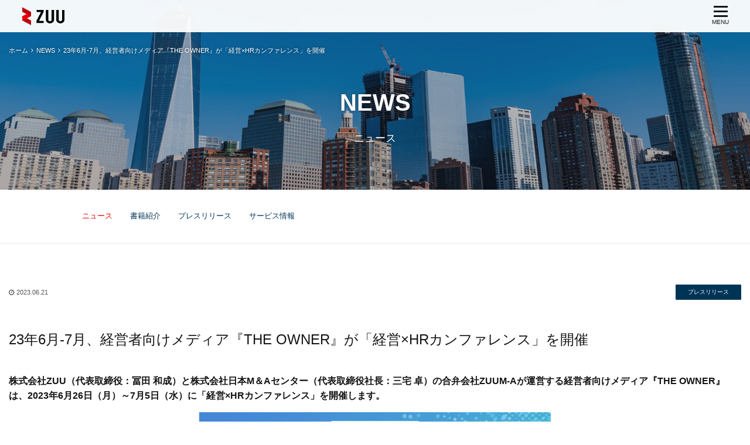

--- FILE ---
content_type: text/html; charset=utf-8
request_url: https://zuu.co.jp/news/detail/id=5300
body_size: 7463
content:
<!DOCTYPE html>
<html lang="ja">
<head>
<!-- Google Tag Manager -->
<script>(function(w,d,s,l,i){w[l]=w[l]||[];w[l].push({'gtm.start':
new Date().getTime(),event:'gtm.js'});var f=d.getElementsByTagName(s)[0],
j=d.createElement(s),dl=l!='dataLayer'?'&l='+l:'';j.async=true;j.src=
'https://www.googletagmanager.com/gtm.js?id='+i+dl;f.parentNode.insertBefore(j,f);
})(window,document,'script','dataLayer','GTM-TN47FWB');</script>
<!-- End Google Tag Manager -->
    
<meta name="google-site-verification" content="meT7X6-7SBKgVFrMo997k6gMKoClMyze-kXn8lV0a-Y" />

<!-- Global site tag (gtag.js) - Google Analytics -->
<script async src="https://www.googletagmanager.com/gtag/js?id=UA-39998054-1"></script>
<script>
  window.dataLayer = window.dataLayer || [];
  function gtag(){dataLayer.push(arguments);}
  gtag('js', new Date());

  gtag('config', 'UA-39998054-1', {'link_attribution': true});
  /*gtag('config', 'AW-609413822');*/
</script>


<meta charset="utf-8">
<meta name="viewport" content="width=device-width, initial-scale=1">
<title>23年6月-7月、経営者向けメディア『THE OWNER』が「経営×HRカンファレンス」を開催 | 株式会社ZUU｜金融×ＩＴでエグゼクティブ層の資産管理と資産アドバイザーのビジネスを支援</title>
<meta name="Keywords" content="ズー,ズウ,zuu,ZUU,Fintech,金融,オウンドメディア,コンテンツマーケティング,銀行,証券,不動産,税理士,">
<meta name="Description" content="「金融×ＩＴ」でエグゼクティブ層の資産管理と資産アドバイザーのビジネスを支援をする株式会社ZUUのコーポレートサイト。「ZUU online」「経営者online」「不動産online」「ZUU Advisors」「ZUU online US」等を運営。">
<link rel="home" href="/" title="株式会社ZUU｜金融×ＩＴでエグゼクティブ層の資産管理と資産アドバイザーのビジネスを支援" >
<link rel="alternate" media="handheld" href="/news/detail/id=5300" >
<meta name="referrer" content="no-referrer-when-downgrade"/>
<meta property="og:title" content="23年6月-7月、経営者向けメディア『THE OWNER』が「経営×HRカンファレンス」を開催">
<meta property="og:description" content="「金融×ＩＴ」でエグゼクティブ層の資産管理と資産アドバイザーのビジネスを支援をする株式会社ZUUのコーポレートサイト。「ZUU online」「経営者online」「不動産online」「ZUU Advisors」「ZUU online US」等を運営。">
<meta property="og:image" content="">
<meta property="og:type" content="website">
<meta property="og:site_name" content="株式会社ZUU｜金融×ＩＴでエグゼクティブ層の資産管理と資産アドバイザーのビジネスを支援">
<meta property="og:url" content="https://zuu.co.jp/news/detail/id=5300">
<meta property="twitter:card" content="summary_large_image">
<meta property="twitter:title" content="23年6月-7月、経営者向けメディア『THE OWNER』が「経営×HRカンファレンス」を開催">
<meta property="twitter:description" content="「金融×ＩＴ」でエグゼクティブ層の資産管理と資産アドバイザーのビジネスを支援をする株式会社ZUUのコーポレートサイト。「ZUU online」「経営者online」「不動産online」「ZUU Advisors」「ZUU online US」等を運営。">
<meta property="twitter:image" content="">
<meta name="robots" content="index,follow">
<meta name="robots" content="NOODP">
<meta name="robots" content="NOYDIR">
<link rel="stylesheet" href="https://zuu.co.jp/files/css/front/user/style.css?v=1758881475" media="all" title="no title" charset="utf-8">
<link rel="stylesheet" href="https://zuu.co.jp/files/css/front/user/background.css?v=1751610983" media="all" title="no title" charset="utf-8">
<link rel="stylesheet" href="https://zuu.co.jp/files/css/front/customize.css?v=1751610983" media="all" title="no title" charset="utf-8">
<link href="https://fonts.googleapis.com/icon?family=Material+Icons" rel="stylesheet">
<link rel="icon" href="https://zuu.co.jp/files/user/favicon.ico?v=1655186433">
<link rel="alternate" type="application/rss+xml" title="株式会社ZUU｜金融×ＩＴでエグゼクティブ層の資産管理と資産アドバイザーのビジネスを支援" href="https://zuu.co.jp/RSS.rdf">
<link rel="canonical" href="https://zuu.co.jp/news/detail/id=5300">

<meta name="author" content="">


<meta http-equiv="last-modified" content="Thu, 22 Jun 2023 14:09:18 GMT">

</head>
<body>
<!-- Google Tag Manager (noscript) -->
<noscript><iframe src="https://www.googletagmanager.com/ns.html?id=GTM-TN47FWB"
height="0" width="0" style="display:none;visibility:hidden"></iframe></noscript>
<!-- End Google Tag Manager (noscript) -->


<div class="l-container--huge">
<div class="l-container--large">
    
<header class="l-header">
	<div class="l-header__inner">
		<div class="l-header__logo__outer">
			<a class="l-header__logo" href="https://zuu.co.jp/"><img src="https://zuu.co.jp/files/user/images/common/logo.svg?v=1516692236" alt="ZUU"></a>
			<div class="l-header__menu"><span></span><span></span><span></span></div>
		</div>
		<div class="l-header__nav__outer">
		    <div class="l-header__nav__outer--items">
    			<form class="l-header__searchform l-header__searchform--sp" action="https://zuu.co.jp/search/" value="">
    			    <input type="hidden" name="cx" value="011926000654699257526:tblgpvrjwhy" />
    				<input class="l-header__searchform__textbox" name="q" type="text" placeholder="サイト内検索">
    				<button class="l-header__searchform__submit icon-search"></button>
    				<i class="l-header__searchform__close icon-close"></i>
    			</form>
				    			<nav class="l-header__nav">
    			    <ul class="l-header__nav__list">
                                                                                                                        <li class="l-header__nav__item"><a class="l-header__nav__link" href="https://zuu.co.jp/purpose/">PURPOSE</a></li>
                                                                                                <li class="l-header__nav__item"><a class="l-header__nav__link" href="https://zuu.co.jp/company/">COMPANY</a></li>
                                                                                                <li class="l-header__nav__item"><a class="l-header__nav__link" href="https://zuu.co.jp/service/">SERVICE</a></li>
                                                                                                <li class="l-header__nav__item"><a class="l-header__nav__link is-current" href="https://zuu.co.jp/news/">NEWS</a></li>
                                                                                                <li class="l-header__nav__item"><a class="l-header__nav__link" href="https://zuu.co.jp/recruit/">RECRUIT</a></li>
                                                                                                <li class="l-header__nav__item"><a class="l-header__nav__link" href="https://zuu.co.jp/ir/">IR</a></li>
                                                                                                <li class="l-header__nav__item"><a class="l-header__nav__link" href="https://zuu.co.jp/sustainability/">Sustainability</a></li>
                                                						<li class="l-header__nav__item"><a rel="noopener" class="l-header__nav__link" href="https://zuu.co.jp/zuu-financial-network/" target="_blank">M&A/Alliance</a></li>
                        <li class="l-header__nav__item is-sp"><a class="l-header__nav__link" href="https://zuu.co.jp/contact/">お問い合わせ</a></li>
    				</ul>
    			</nav>
				    			<div class="l-header__subnav">
    				<div class="l-header__subnav__search"><div class="icon-search" data-js="search-open"></div></div>
    				<div class="l-header__subnav__contact"><a href="https://zuu.co.jp/contact/"><i class="l-header__subnav__contact__symbol fa fa-envelope-o"></i>お問い合わせ</a></div>
    			</div>
    		</div>
		</div>
	</div>
	<form class="l-header__searchform l-header__searchform--pc" action="https://zuu.co.jp/search/" value="">
	    <input type="hidden" name="cx" value="011926000654699257526:tblgpvrjwhy" />
		<button class="l-header__searchform__submit icon-search"></button>
		<input class="l-header__searchform__textbox" name="q" type="text" placeholder="サイト内検索">
		<i class="l-header__searchform__close icon-close"></i>
	</form>

</header>
<!-- 以下、追加 -->
 
<style>
  .l-header__subnav {
    white-space: nowrap;
    margin-top: 30px;
  }
</style>

<ul class="l-container--middle l-breadcrumb">
      <li class="l-breadcrumb__item"><a class="l-breadcrumb__link" href="https://zuu.co.jp/">ホーム</a></li>
        <li class="l-breadcrumb__item"><a class="l-breadcrumb__link" href="https://zuu.co.jp/news/">NEWS</a></li>
        <li class="l-breadcrumb__item">23年6月-7月、経営者向けメディア『THE OWNER』が「経営×HRカンファレンス」を開催</li>
  </ul>


<div class="c-hero c-hero--second">
    <div class="c-hero__inner">
        <div class="c-hero__heading">
            <h1 class="c-heading--lv1">NEWS</h1>
            <h2 class="c-heading--sub">ニュース</h2>        </div>
        <!--
        <img src="https://zuu.co.jp/files/user/images/second/topics_detail1.jpg?v=1513572068" alt="">
        -->
        <img src="https://zuu.co.jp/files/user/images/second/株式会社ZUUの会社情報・事業内容・採用情報等に会社に関する最新の情報を発信します.jpg?v=1526576988" alt="">
    </div>
</div>



<div class="c-section__outer">




<nav class="c-subnav">
    <div class="c-subnav__display is-sp" data-js="subnav_trigger">ニュース</div>
    <ul class="l-container--middle c-subnav__list">
        <li class="c-subnav__item is-pc"><a class="c-subnav__link is-current" href="https://zuu.co.jp/news/list/">ニュース</a></li>
        <li class="c-subnav__item"><a class="c-subnav__link" href="https://zuu.co.jp/news/publishes/">書籍紹介</a></li>
        <!--リリース時コメントアウト-->
        <li class="c-subnav__item"><a class="c-subnav__link" href="https://zuu.co.jp/news/list/contents_type=33">プレスリリース</a></li>
        <!--リリース時コメントアウト-->
        <li class="c-subnav__item"><a class="c-subnav__link" href="https://zuu.co.jp/news/list/contents_type=92">サービス情報</a></li>
    </ul>
</nav>
<article class="l-container--single p-newsDetail__article">
  <div class="p-newsDetail__article__header">
    <time class="p-newsDetail__article__date" datetime=">2023.06.21"><i class="p-newsDetail__article__date__icon fa fa-clock-o"></i>2023.06.21</time>
    <div class="p-newsDetail__article__tag c-topics__label"><a href="https://zuu.co.jp/news/list/contents_type=33">プレスリリース</a></div>
  </div>
  <h2 class="c-heading--lv3 p-newsDetail__article__heading">23年6月-7月、経営者向けメディア『THE OWNER』が「経営×HRカンファレンス」を開催</h2>
  <div class="p-newsDetail__article__body">
    <p dir="ltr"><b id="docs-internal-guid-c81896a2-7fff-b3a6-5c46-7a8aea05c4d4">株式会社ZUU（代表取締役：冨田 和成）と株式会社日本M＆Aセンター（代表取締役社長：三宅 卓）の合弁会社ZUUM-Aが運営する経営者向けメディア『THE OWNER』は、2023年6月26日（月）～7月5日（水）に「経営&times;HRカンファレンス」を開催します。</b></p>

<div>
<div style="text-align:center"><a rel="noopener" href="https://zuu.co.jp/files/user/202306211514_1.jpg" target="_blank"><img alt="" src="https://zuu.co.jp/files/user/202306211514_1-600x0.jpg?v=1687381218" width="600"></a></div>
</div>

<p>■事前参加申込みページ（※『THE OWNER』への無料会員登録が必要）<br>
<a href="https://the-owner.jp/contents/conference_202306">https://the-owner.jp/contents/conference_202306</a>　<br>
<br>
■登壇者について<br>
現在、以下5名の特別セッションを予定しており、今後開催までにさらなる豪華ゲストによるセッションが追加される予定です。ここでしか聞けない対談や講演を予定しています。ぜひご参加ください。<br>
※事前参加申込み頂いた方にはセッションが追加されましたらメールでご連絡を差し上げます。<br>
<br>
講演名：「原田泳幸が明かす日本マクドナルド復活劇　常勝に導いた経営戦略と人事変革」<br>
開催日時：2023年6月26日（月）16:00～17:00<br>
　　　　　2023年6月29日（木）16:00～17:00<br>
登壇者：原田泳幸（株式会社原田泳幸事務所　代表取締役）<br>
<br>
講演名：「『グループ売上1兆円』ベイシアの企業価値向上に寄与する新たな人事戦略とは？」<br>
開催日時：2023年6月28日（水）11:00～12:00<br>
登壇者：割石 正紀（株式会社ベイシア 人事・総務法務事業部長）<br>
<br>
講演名：「～社長自らの体験談～　12年間も人事部と本気で向き合い続けたから言える　タレントマネジメントの落とし穴と年商130％UPさせた人事ハックとは」<br>
開催日時：2023年6月28日（水）17:00～18:00<br>
登壇者：松田 晋（株式会社サイダス 代表取締役）<br>
<br>
講演名：「大企業を渡り歩いた人事部長が語る人事に必要な『マーケティング思考』と『キャリア自律推進』」<br>
開催日時：2023年6月29日（木）12:00～13:00<br>
登壇者：田中 潤（株式会社Jストリーム 管理本部 副本部長 兼 人事部長）<br>
<br>
講演名：「【創業7年で従業員数1,300名超】東証グロース上場・EC/マーケティング支援企業のグローバル人材戦略」<br>
開催日時：2023年7月3日（月）16:00～17:00<br>
登壇者：水谷 健彦（AnyMind Japan株式会社 CHRO）<br>
<br>
■概要<br>
名称：「経営&times;HRカンファレンス」<br>
開催日時：2023年6月26日(月)～7月5日(水)<br>
開催場所：オンライン会場<br>
※ツールはZoomを使用致します。<br>
　お申し込み確認メールにて、ご視聴用URLをご案内致します。<br>
　開催時刻になりましたら、URLをクリックしてご参加ください。<br>
参加条件：参加費無料・事前申込必須<br>
定員：2,000名<br>
主催：THE OWNER（ザ オーナー）<br>
事前参加申込みページ：<br>
<a href="https://the-owner.jp/contents/conference_202306">https://the-owner.jp/contents/conference_202306</a>　<br>
<br>
■カンファレンス問い合わせ先<br>
THE OWNER イベント運営事務局<br>
the-owner@zuuonline.com<br>
<br>
■経営者向けメディア『THE OWNER（ザ オーナー）』とは<br>
『THE OWNER（https://the-owner.jp/）』はオーナー経営者のための経営課題解決型メディアです。2019年8月から提供を開始し、経営者と企業ステージの課題に合わせた「経営」「事業承継」「ニュース」などのカテゴリで情報発信を行っています。経営者の悩みや課題に寄り添いながら、人間・社会・地球が持続可能な発展ができる世界を作る企業を応援するため、記事やオンラインセミナー、動画などさまざまな形のコンテンツをお届けしています。<br>
<br>
■株式会社ZUUM-A 会社概要<br>
代表者：<br>
代表取締役会長・三宅 卓（株式会社日本M&amp;Aセンターホールディングス 代表取締役社長）<br>
代表取締役社長・冨田 和成（株式会社ZUU 代表取締役）<br>
所在地：東京都千代田区丸の内1-8-2　鉃鋼ビルディング 24階<br>
資本金：1,000万円<br>
<br>
■株式会社ZUU 会社概要<br>
代表者：代表取締役 冨田 和成<br>
所在地：東京都目黒区青葉台3-6-28 住友不動産青葉台タワー9F<br>
資本金：8億7900万円 ※2023年3月末時点<br>
<br>
■本プレスリリース問い合わせ先<br>
pr@zuuonline.com<br>
担当：永山・加瀬</p>



  </div>
  
    <div class="p-newsDetail__pager">
    <ul class="p-newsDetail__pager__list">
            <li class="p-newsDetail__pager__item"><a class="p-newsDetail__pager__link" href="https://zuu.co.jp/news/detail/id=5169"><i class="p-newsDetail__pager__icon -prev fa fa-angle-left"></i>前へ</a></li>
                  <li class="p-newsDetail__pager__item"><a class="p-newsDetail__pager__link" href="https://zuu.co.jp/news/detail/id=5333">次へ<i class="p-newsDetail__pager__icon -next fa fa-angle-right"></i></a></li>
          </ul>
    <div class="p-newsDetail__pager__button__outer">
      <a class="c-button p-newsDetail__pager__button" href="https://zuu.co.jp/news/list/">ニュース一覧へ</a>
    </div>
  </div>
  </article>







</div>

</div><!--//l-container--large-->
<footer class="l-footer">
	<div class="l-footer__media">
		<ul class="l-footer__media__list">
			<!--<li class="l-footer__media__item"><a rel="noopener" class="l-footer__media__link" href="https://zuuonline.com/" target="_blank"><img src="https://zuu.co.jp/files/user/images/common/zuuonline.svg?v=1516693770" alt="ZUU online"></a></li>
			<li class="l-footer__media__item"><a rel="noopener" class="l-footer__media__link" href="https://zuuonline.sg/" target="_blank"><img src="https://zuu.co.jp/files/user/images/common/zo_singapore.svg?v=1516693770" alt="ZUU online SINGAPORE"></a></li>
			<li class="l-footer__media__item"><a rel="noopener" class="l-footer__media__link" href="https://daily-ands.jp/" target="_blank"><img src="https://zuu.co.jp/files/user/images/common/ands.svg?v=1516693770" alt="DAILY ANDS"></a></li>
			<li class="l-footer__media__item"><a rel="noopener" class="l-footer__media__link" href="https://fintechonline.jp/" target="_blank"><img src="https://zuu.co.jp/files/user/images/common/fintechonline.svg?v=1516693770" alt="FinTech online"></a></li>
			<li class="l-footer__media__item"><a rel="noopener" class="l-footer__media__link" href="https://cfonote.com/" target="_blank"><img src="https://zuu.co.jp/files/user/images/common/cfonline.svg?v=1516693770" alt="経営者 online"></a></li>-->
		</ul>
	</div>
	<div class="l-footer__lower">
	    		<ul class="l-footer__nav">
		    <!--
						<li class="l-footer__nav__item"><a class="l-footer__nav__link" href="https://zuu.co.jp/purpose/">PURPOSE</a></li>
						<li class="l-footer__nav__item"><a class="l-footer__nav__link" href="https://zuu.co.jp/news/list/">ニュース</a></li>
						<li class="l-footer__nav__item"><a class="l-footer__nav__link" href="https://zuu.co.jp/media/authors/noriko-otake/">大竹のり子さんの記事一覧</a></li>
						<li class="l-footer__nav__item"><a class="l-footer__nav__link" href="https://zuu.co.jp/media/authors/yoshidai-motonari/">本成善大さんの記事一覧</a></li>
						<li class="l-footer__nav__item"><a class="l-footer__nav__link" href="https://zuu.co.jp/media/authors/youko-fukutani/">福谷陽子さんの記事一覧</a></li>
						<li class="l-footer__nav__item"><a class="l-footer__nav__link" href="https://zuu.co.jp/media/authors/eiichirou-sumita/">隅田英一郎さんの記事一覧</a></li>
						<li class="l-footer__nav__item"><a class="l-footer__nav__link" href="https://zuu.co.jp/lecture/">講演</a></li>
						<li class="l-footer__nav__item"><a class="l-footer__nav__link" href="https://zuu.co.jp/media/authors/suetsugu-yuji/">末次祐治さんの記事一覧</a></li>
						<li class="l-footer__nav__item"><a class="l-footer__nav__link" href="https://zuu.co.jp/media/authors/hibiki-koushi/">響煇嚆矢さんの記事一覧</a></li>
						<li class="l-footer__nav__item"><a class="l-footer__nav__link" href="https://zuu.co.jp/media/authors/okamoto-heihachiro/">岡元兵八郎さんの記事一覧</a></li>
						<li class="l-footer__nav__item"><a class="l-footer__nav__link" href="https://zuu.co.jp/media/authors/yotaro-ban/">伴洋太郎さんの記事一覧</a></li>
						<li class="l-footer__nav__item"><a class="l-footer__nav__link" href="https://zuu.co.jp/media/authors/takuya-kannda/">神田卓也さんの記事一覧</a></li>
						<li class="l-footer__nav__item"><a class="l-footer__nav__link" href="https://zuu.co.jp/media/authors/kazuyuki-suzuki/">鈴木一之さんの記事一覧</a></li>
						<li class="l-footer__nav__item"><a class="l-footer__nav__link" href="https://zuu.co.jp/media/authors/junichirou-hatta/">八田潤一郎さんの記事一覧</a></li>
						<li class="l-footer__nav__item"><a class="l-footer__nav__link" href="https://zuu.co.jp/media/authors/ooki-matsumoto/">松本大さんの記事一覧</a></li>
						<li class="l-footer__nav__item"><a class="l-footer__nav__link" href="https://zuu.co.jp/media/authors/kazumasa-tomita/">冨田和成さんの記事一覧</a></li>
						<li class="l-footer__nav__item"><a class="l-footer__nav__link" href="https://zuu.co.jp/media/authors/kouhei-morinaga/">森永康平さんの記事一覧</a></li>
						<li class="l-footer__nav__item"><a class="l-footer__nav__link" href="https://zuu.co.jp/media/authors/naomi-shibanuma/">柴沼直美さんの記事一覧</a></li>
						<li class="l-footer__nav__item"><a class="l-footer__nav__link" href="https://zuu.co.jp/media/foreign-currency-deposit/">外貨預金</a></li>
						<li class="l-footer__nav__item"><a class="l-footer__nav__link" href="https://zuu.co.jp/media/authors/tabata-short/">田畑昇人さんの記事一覧</a></li>
						<li class="l-footer__nav__item"><a class="l-footer__nav__link" href="https://zuu.co.jp/media/authors/keita-mine/">峰慶多さんの記事一覧</a></li>
						<li class="l-footer__nav__item"><a class="l-footer__nav__link" href="https://zuu.co.jp/media/authors/naruse-nagisa/">成瀬なぎささんの記事一覧</a></li>
						<li class="l-footer__nav__item"><a class="l-footer__nav__link" href="https://zuu.co.jp/media/authors/manabu-saitou/">斉藤学さんの記事一覧</a></li>
						<li class="l-footer__nav__item"><a class="l-footer__nav__link" href="https://zuu.co.jp/media/authors/takayama-kazue/">高山一惠さんの記事一覧</a></li>
						<li class="l-footer__nav__item"><a class="l-footer__nav__link" href="https://zuu.co.jp/media/authors/hiroshi-takimoto/">瀧本博史さんの記事一覧</a></li>
						<li class="l-footer__nav__item"><a class="l-footer__nav__link" href="https://zuu.co.jp/media/authors/takashi-teraoka/">寺岡孝さんの記事一覧</a></li>
						<li class="l-footer__nav__item"><a class="l-footer__nav__link" href="https://zuu.co.jp/media/authors/shinichi-kawano/">河野眞一さんの記事一覧</a></li>
						<li class="l-footer__nav__item"><a class="l-footer__nav__link" href="https://zuu.co.jp/media/authors/akio-iwata/">岩田昭男さんの記事一覧</a></li>
						<li class="l-footer__nav__item"><a class="l-footer__nav__link" href="https://zuu.co.jp/media/authors/emin-yurumazu/">エミン・ユルマズさんの記事一覧</a></li>
						<li class="l-footer__nav__item"><a class="l-footer__nav__link" href="https://zuu.co.jp/media/authors/hitsujikai/">羊飼いさんの記事一覧</a></li>
						<li class="l-footer__nav__item"><a class="l-footer__nav__link" href="https://zuu.co.jp/media/authors/suzuki-takuya/">鈴木拓也さんの記事一覧</a></li>
						<li class="l-footer__nav__item"><a class="l-footer__nav__link" href="https://zuu.co.jp/media/authors/katsumi-ishizu/">石津克己さんの記事一覧</a></li>
						<li class="l-footer__nav__item"><a class="l-footer__nav__link" href="https://zuu.co.jp/media/authors/takanori-misawa/">三澤貴紀さんの記事一覧</a></li>
						<li class="l-footer__nav__item"><a class="l-footer__nav__link" href="https://zuu.co.jp/media/authors/noritaka-okabe/">岡部典孝さんの記事一覧</a></li>
						<li class="l-footer__nav__item"><a class="l-footer__nav__link" href="https://zuu.co.jp/media/authors/minoru-ooizumi/">大泉稔さんの記事一覧</a></li>
						<li class="l-footer__nav__item"><a class="l-footer__nav__link" href="https://zuu.co.jp/media/authors/midori-kanemitsu/">金光碧さんの記事一覧</a></li>
						<li class="l-footer__nav__item"><a class="l-footer__nav__link" href="https://zuu.co.jp/media/authors/mariko-mabuchi/">馬渕磨理子さんの記事一覧</a></li>
						<li class="l-footer__nav__item"><a class="l-footer__nav__link" href="https://zuu.co.jp/media/authors/yuuji-kusunoki/">楠雄治さんの記事一覧</a></li>
						<li class="l-footer__nav__item"><a class="l-footer__nav__link" href="https://zuu.co.jp/media/authors/sadayuki-shiraishi/">白石定之さんの記事一覧</a></li>
						<li class="l-footer__nav__item"><a class="l-footer__nav__link" href="https://zuu.co.jp/media/authors/kiyoharu-sawada/">澤田聖陽さんの記事一覧</a></li>
						<li class="l-footer__nav__item"><a class="l-footer__nav__link" href="https://zuu.co.jp/media/authors/mutsumi-kagawa/">香川睦さんの記事一覧</a></li>
						<li class="l-footer__nav__item"><a class="l-footer__nav__link" href="https://zuu.co.jp/topics_detail18-1/">中途採用</a></li>
						<li class="l-footer__nav__item"><a class="l-footer__nav__link" href="https://zuu.co.jp/media/authors/takahito-kikuchi/">菊地崇仁さんの記事一覧</a></li>
						<li class="l-footer__nav__item"><a class="l-footer__nav__link" href="https://zuu.co.jp/media/authors/taisuke-tanaka/">田中泰輔さんの記事一覧</a></li>
						-->
			<li class="l-footer__nav__item"><a class="l-footer__nav__link" href="https://zuu.co.jp/media/">MEDIA</a></li>
			<li class="l-footer__nav__item"><a class="l-footer__nav__link" href="https://zuu.co.jp/privacy">個人情報保護方針</a></li>
			<li class="l-footer__nav__item"><a class="l-footer__nav__link" href="https://zuu.co.jp/consent_form">個人情報取扱い同意書</a></li>
			<li class="l-footer__nav__item"><a class="l-footer__nav__link" href="https://zuu.co.jp/security">情報セキュリティ基本方針</a></li>
			<li class="l-footer__nav__item"><a class="l-footer__nav__link" href="https://zuu.co.jp/company/info/">会社情報</a></li>
		</ul>
				<ul class="l-footer__social">
			<li class="l-footer__social__item"><a rel="noopener" class="l-footer__social__link" href="https://www.facebook.com/Zuucom/" target="_blank"><i class="l-footer__social__symbol fa fa-facebook-square"></i></a></li>
			<li class="l-footer__social__item"><a rel="noopener" class="l-footer__social__link" href="https://twitter.com/zuu_com" target="_blank"><i class="l-footer__social__symbol fa fa-twitter"></i></a></li>
		</ul>
	</div>
	<div class="l-footer__copyright">&copy; 2026 ZUU Co.,Ltd.</div>
</footer>
<script src="https://zuu.co.jp/files/user/js/new_scripts.min.js?v=1726223567" charset="utf-8"></script>
</div><!--//l-container--huge-->



<script type="text/javascript">
piAId = '548912';
piCId = '97756';
piHostname = 'pi.pardot.com';

(function() {
 function async_load(){
  var s = document.createElement('script'); s.type = 'text/javascript';
  s.src = ('https:' == document.location.protocol ? 'https://pi' : 'http://cdn') + '.pardot.com/pd.js';
  var c = document.getElementsByTagName('script')[0]; c.parentNode.insertBefore(s, c);
 }
 if(window.attachEvent) { window.attachEvent('onload', async_load); }
 else { window.addEventListener('load', async_load, false); }
})();
</script>


</body>
</html>

--- FILE ---
content_type: text/css
request_url: https://zuu.co.jp/files/css/front/user/style.css?v=1758881475
body_size: 50695
content:
@charset "UTF-8";
/*
 libraries
-------------------------------------------------- */
/*!
 *  Font Awesome 4.7.0 by @davegandy - http://fontawesome.io - @fontawesome
 *  License - http://fontawesome.io/license (Font: SIL OFL 1.1, CSS: MIT License)
 */
/* FONT PATH
 * -------------------------- */
@font-face {
  src: url("/files/user/fonts/fontawesome-webfont.eot?v=4.7.0");
  src: url("/files/user/fonts/fontawesome-webfont.eot?#iefix&v=4.7.0") format("embedded-opentype"), url("/files/user/fonts/fontawesome-webfont.woff2?v=4.7.0") format("woff2"), url("/files/user/fonts/fontawesome-webfont.woff?v=4.7.0") format("woff"), url("/files/user/fonts/fontawesome-webfont.ttf?v=4.7.0") format("truetype"), url("/files/user/fonts/fontawesome-webfont.svg?v=4.7.0#fontawesomeregular") format("svg");
  font-family: 'FontAwesome';
  font-style: normal;
  font-weight: normal; }

.fa {
  -webkit-font-smoothing: antialiased;
  -moz-osx-font-smoothing: grayscale;
  display: inline-block;
  font: normal normal normal 14px/1 FontAwesome;
  font-size: inherit;
  text-rendering: auto; }

/* makes the font 33% larger relative to the icon container */
.fa-lg {
  font-size: 1.33333em;
  line-height: 0.75em;
  vertical-align: -15%; }

.fa-2x {
  font-size: 2em; }

.fa-3x {
  font-size: 3em; }

.fa-4x {
  font-size: 4em; }

.fa-5x {
  font-size: 5em; }

.fa-fw {
  width: 1.28571em;
  text-align: center; }

.fa-ul {
  margin-left: 2.14286em;
  padding-left: 0;
  list-style-type: none; }
  .fa-ul > li {
    position: relative; }

.fa-li {
  position: absolute;
  top: 0.14286em;
  left: -2.14286em;
  width: 2.14286em;
  text-align: center; }
  .fa-li.fa-lg {
    left: -1.85714em; }

.fa-border {
  padding: .2em .25em .15em;
  border: solid 0.08em #eee;
  border-radius: .1em; }

.fa-pull-left {
  float: left; }

.fa-pull-right {
  float: right; }

.fa.fa-pull-left {
  margin-right: .3em; }

.fa.fa-pull-right {
  margin-left: .3em; }

/* Deprecated as of 4.4.0 */
.pull-right {
  float: right; }

.pull-left {
  float: left; }

.fa.pull-left {
  margin-right: .3em; }

.fa.pull-right {
  margin-left: .3em; }

.fa-spin {
  -webkit-animation: fa-spin 2s infinite linear;
  animation: fa-spin 2s infinite linear; }

.fa-pulse {
  -webkit-animation: fa-spin 1s infinite steps(8);
  animation: fa-spin 1s infinite steps(8); }

@-webkit-keyframes fa-spin {
  0% {
    -webkit-transform: rotate(0deg);
    transform: rotate(0deg); }
  100% {
    -webkit-transform: rotate(359deg);
    transform: rotate(359deg); } }

@keyframes fa-spin {
  0% {
    -webkit-transform: rotate(0deg);
    transform: rotate(0deg); }
  100% {
    -webkit-transform: rotate(359deg);
    transform: rotate(359deg); } }

.fa-rotate-90 {
  -ms-filter: "progid:DXImageTransform.Microsoft.BasicImage(rotation=1)";
  -webkit-transform: rotate(90deg);
  transform: rotate(90deg); }

.fa-rotate-180 {
  -ms-filter: "progid:DXImageTransform.Microsoft.BasicImage(rotation=2)";
  -webkit-transform: rotate(180deg);
  transform: rotate(180deg); }

.fa-rotate-270 {
  -ms-filter: "progid:DXImageTransform.Microsoft.BasicImage(rotation=3)";
  -webkit-transform: rotate(270deg);
  transform: rotate(270deg); }

.fa-flip-horizontal {
  -ms-filter: "progid:DXImageTransform.Microsoft.BasicImage(rotation=0, mirror=1)";
  -webkit-transform: scale(-1, 1);
  transform: scale(-1, 1); }

.fa-flip-vertical {
  -ms-filter: "progid:DXImageTransform.Microsoft.BasicImage(rotation=2, mirror=1)";
  -webkit-transform: scale(1, -1);
  transform: scale(1, -1); }

:root .fa-rotate-90,
:root .fa-rotate-180,
:root .fa-rotate-270,
:root .fa-flip-horizontal,
:root .fa-flip-vertical {
  -webkit-filter: none;
  filter: none; }

.fa-stack {
  display: inline-block;
  position: relative;
  width: 2em;
  height: 2em;
  line-height: 2em;
  vertical-align: middle; }

.fa-stack-1x, .fa-stack-2x {
  position: absolute;
  left: 0;
  width: 100%;
  text-align: center; }

.fa-stack-1x {
  line-height: inherit; }

.fa-stack-2x {
  font-size: 2em; }

.fa-inverse {
  color: #fff; }

/* Font Awesome uses the Unicode Private Use Area (PUA) to ensure screen
   readers do not read off random characters that represent icons */
.fa-glass:before {
  content: ""; }

.fa-music:before {
  content: ""; }

.fa-search:before {
  content: ""; }

.fa-envelope-o:before {
  content: ""; }

.fa-heart:before {
  content: ""; }

.fa-star:before {
  content: ""; }

.fa-star-o:before {
  content: ""; }

.fa-user:before {
  content: ""; }

.fa-film:before {
  content: ""; }

.fa-th-large:before {
  content: ""; }

.fa-th:before {
  content: ""; }

.fa-th-list:before {
  content: ""; }

.fa-check:before {
  content: ""; }

.fa-remove:before,
.fa-close:before,
.fa-times:before {
  content: ""; }

.fa-search-plus:before {
  content: ""; }

.fa-search-minus:before {
  content: ""; }

.fa-power-off:before {
  content: ""; }

.fa-signal:before {
  content: ""; }

.fa-gear:before,
.fa-cog:before {
  content: ""; }

.fa-trash-o:before {
  content: ""; }

.fa-home:before {
  content: ""; }

.fa-file-o:before {
  content: ""; }

.fa-clock-o:before {
  content: ""; }

.fa-road:before {
  content: ""; }

.fa-download:before {
  content: ""; }

.fa-arrow-circle-o-down:before {
  content: ""; }

.fa-arrow-circle-o-up:before {
  content: ""; }

.fa-inbox:before {
  content: ""; }

.fa-play-circle-o:before {
  content: ""; }

.fa-rotate-right:before,
.fa-repeat:before {
  content: ""; }

.fa-refresh:before {
  content: ""; }

.fa-list-alt:before {
  content: ""; }

.fa-lock:before {
  content: ""; }

.fa-flag:before {
  content: ""; }

.fa-headphones:before {
  content: ""; }

.fa-volume-off:before {
  content: ""; }

.fa-volume-down:before {
  content: ""; }

.fa-volume-up:before {
  content: ""; }

.fa-qrcode:before {
  content: ""; }

.fa-barcode:before {
  content: ""; }

.fa-tag:before {
  content: ""; }

.fa-tags:before {
  content: ""; }

.fa-book:before {
  content: ""; }

.fa-bookmark:before {
  content: ""; }

.fa-print:before {
  content: ""; }

.fa-camera:before {
  content: ""; }

.fa-font:before {
  content: ""; }

.fa-bold:before {
  content: ""; }

.fa-italic:before {
  content: ""; }

.fa-text-height:before {
  content: ""; }

.fa-text-width:before {
  content: ""; }

.fa-align-left:before {
  content: ""; }

.fa-align-center:before {
  content: ""; }

.fa-align-right:before {
  content: ""; }

.fa-align-justify:before {
  content: ""; }

.fa-list:before {
  content: ""; }

.fa-dedent:before,
.fa-outdent:before {
  content: ""; }

.fa-indent:before {
  content: ""; }

.fa-video-camera:before {
  content: ""; }

.fa-photo:before,
.fa-image:before,
.fa-picture-o:before {
  content: ""; }

.fa-pencil:before {
  content: ""; }

.fa-map-marker:before {
  content: ""; }

.fa-adjust:before {
  content: ""; }

.fa-tint:before {
  content: ""; }

.fa-edit:before,
.fa-pencil-square-o:before {
  content: ""; }

.fa-share-square-o:before {
  content: ""; }

.fa-check-square-o:before {
  content: ""; }

.fa-arrows:before {
  content: ""; }

.fa-step-backward:before {
  content: ""; }

.fa-fast-backward:before {
  content: ""; }

.fa-backward:before {
  content: ""; }

.fa-play:before {
  content: ""; }

.fa-pause:before {
  content: ""; }

.fa-stop:before {
  content: ""; }

.fa-forward:before {
  content: ""; }

.fa-fast-forward:before {
  content: ""; }

.fa-step-forward:before {
  content: ""; }

.fa-eject:before {
  content: ""; }

.fa-chevron-left:before {
  content: ""; }

.fa-chevron-right:before {
  content: ""; }

.fa-plus-circle:before {
  content: ""; }

.fa-minus-circle:before {
  content: ""; }

.fa-times-circle:before {
  content: ""; }

.fa-check-circle:before {
  content: ""; }

.fa-question-circle:before {
  content: ""; }

.fa-info-circle:before {
  content: ""; }

.fa-crosshairs:before {
  content: ""; }

.fa-times-circle-o:before {
  content: ""; }

.fa-check-circle-o:before {
  content: ""; }

.fa-ban:before {
  content: ""; }

.fa-arrow-left:before {
  content: ""; }

.fa-arrow-right:before {
  content: ""; }

.fa-arrow-up:before {
  content: ""; }

.fa-arrow-down:before {
  content: ""; }

.fa-mail-forward:before,
.fa-share:before {
  content: ""; }

.fa-expand:before {
  content: ""; }

.fa-compress:before {
  content: ""; }

.fa-plus:before {
  content: ""; }

.fa-minus:before {
  content: ""; }

.fa-asterisk:before {
  content: ""; }

.fa-exclamation-circle:before {
  content: ""; }

.fa-gift:before {
  content: ""; }

.fa-leaf:before {
  content: ""; }

.fa-fire:before {
  content: ""; }

.fa-eye:before {
  content: ""; }

.fa-eye-slash:before {
  content: ""; }

.fa-warning:before,
.fa-exclamation-triangle:before {
  content: ""; }

.fa-plane:before {
  content: ""; }

.fa-calendar:before {
  content: ""; }

.fa-random:before {
  content: ""; }

.fa-comment:before {
  content: ""; }

.fa-magnet:before {
  content: ""; }

.fa-chevron-up:before {
  content: ""; }

.fa-chevron-down:before {
  content: ""; }

.fa-retweet:before {
  content: ""; }

.fa-shopping-cart:before {
  content: ""; }

.fa-folder:before {
  content: ""; }

.fa-folder-open:before {
  content: ""; }

.fa-arrows-v:before {
  content: ""; }

.fa-arrows-h:before {
  content: ""; }

.fa-bar-chart-o:before,
.fa-bar-chart:before {
  content: ""; }

.fa-twitter-square:before {
  content: ""; }

.fa-facebook-square:before {
  content: ""; }

.fa-camera-retro:before {
  content: ""; }

.fa-key:before {
  content: ""; }

.fa-gears:before,
.fa-cogs:before {
  content: ""; }

.fa-comments:before {
  content: ""; }

.fa-thumbs-o-up:before {
  content: ""; }

.fa-thumbs-o-down:before {
  content: ""; }

.fa-star-half:before {
  content: ""; }

.fa-heart-o:before {
  content: ""; }

.fa-sign-out:before {
  content: ""; }

.fa-linkedin-square:before {
  content: ""; }

.fa-thumb-tack:before {
  content: ""; }

.fa-external-link:before {
  content: ""; }

.fa-sign-in:before {
  content: ""; }

.fa-trophy:before {
  content: ""; }

.fa-github-square:before {
  content: ""; }

.fa-upload:before {
  content: ""; }

.fa-lemon-o:before {
  content: ""; }

.fa-phone:before {
  content: ""; }

.fa-square-o:before {
  content: ""; }

.fa-bookmark-o:before {
  content: ""; }

.fa-phone-square:before {
  content: ""; }

.fa-twitter:before {
  content: ""; }

.fa-facebook-f:before,
.fa-facebook:before {
  content: ""; }

.fa-github:before {
  content: ""; }

.fa-unlock:before {
  content: ""; }

.fa-credit-card:before {
  content: ""; }

.fa-feed:before,
.fa-rss:before {
  content: ""; }

.fa-hdd-o:before {
  content: ""; }

.fa-bullhorn:before {
  content: ""; }

.fa-bell:before {
  content: ""; }

.fa-certificate:before {
  content: ""; }

.fa-hand-o-right:before {
  content: ""; }

.fa-hand-o-left:before {
  content: ""; }

.fa-hand-o-up:before {
  content: ""; }

.fa-hand-o-down:before {
  content: ""; }

.fa-arrow-circle-left:before {
  content: ""; }

.fa-arrow-circle-right:before {
  content: ""; }

.fa-arrow-circle-up:before {
  content: ""; }

.fa-arrow-circle-down:before {
  content: ""; }

.fa-globe:before {
  content: ""; }

.fa-wrench:before {
  content: ""; }

.fa-tasks:before {
  content: ""; }

.fa-filter:before {
  content: ""; }

.fa-briefcase:before {
  content: ""; }

.fa-arrows-alt:before {
  content: ""; }

.fa-group:before,
.fa-users:before {
  content: ""; }

.fa-chain:before,
.fa-link:before {
  content: ""; }

.fa-cloud:before {
  content: ""; }

.fa-flask:before {
  content: ""; }

.fa-cut:before,
.fa-scissors:before {
  content: ""; }

.fa-copy:before,
.fa-files-o:before {
  content: ""; }

.fa-paperclip:before {
  content: ""; }

.fa-save:before,
.fa-floppy-o:before {
  content: ""; }

.fa-square:before {
  content: ""; }

.fa-navicon:before,
.fa-reorder:before,
.fa-bars:before {
  content: ""; }

.fa-list-ul:before {
  content: ""; }

.fa-list-ol:before {
  content: ""; }

.fa-strikethrough:before {
  content: ""; }

.fa-underline:before {
  content: ""; }

.fa-table:before {
  content: ""; }

.fa-magic:before {
  content: ""; }

.fa-truck:before {
  content: ""; }

.fa-pinterest:before {
  content: ""; }

.fa-pinterest-square:before {
  content: ""; }

.fa-google-plus-square:before {
  content: ""; }

.fa-google-plus:before {
  content: ""; }

.fa-money:before {
  content: ""; }

.fa-caret-down:before {
  content: ""; }

.fa-caret-up:before {
  content: ""; }

.fa-caret-left:before {
  content: ""; }

.fa-caret-right:before {
  content: ""; }

.fa-columns:before {
  content: ""; }

.fa-unsorted:before,
.fa-sort:before {
  content: ""; }

.fa-sort-down:before,
.fa-sort-desc:before {
  content: ""; }

.fa-sort-up:before,
.fa-sort-asc:before {
  content: ""; }

.fa-envelope:before {
  content: ""; }

.fa-linkedin:before {
  content: ""; }

.fa-rotate-left:before,
.fa-undo:before {
  content: ""; }

.fa-legal:before,
.fa-gavel:before {
  content: ""; }

.fa-dashboard:before,
.fa-tachometer:before {
  content: ""; }

.fa-comment-o:before {
  content: ""; }

.fa-comments-o:before {
  content: ""; }

.fa-flash:before,
.fa-bolt:before {
  content: ""; }

.fa-sitemap:before {
  content: ""; }

.fa-umbrella:before {
  content: ""; }

.fa-paste:before,
.fa-clipboard:before {
  content: ""; }

.fa-lightbulb-o:before {
  content: ""; }

.fa-exchange:before {
  content: ""; }

.fa-cloud-download:before {
  content: ""; }

.fa-cloud-upload:before {
  content: ""; }

.fa-user-md:before {
  content: ""; }

.fa-stethoscope:before {
  content: ""; }

.fa-suitcase:before {
  content: ""; }

.fa-bell-o:before {
  content: ""; }

.fa-coffee:before {
  content: ""; }

.fa-cutlery:before {
  content: ""; }

.fa-file-text-o:before {
  content: ""; }

.fa-building-o:before {
  content: ""; }

.fa-hospital-o:before {
  content: ""; }

.fa-ambulance:before {
  content: ""; }

.fa-medkit:before {
  content: ""; }

.fa-fighter-jet:before {
  content: ""; }

.fa-beer:before {
  content: ""; }

.fa-h-square:before {
  content: ""; }

.fa-plus-square:before {
  content: ""; }

.fa-angle-double-left:before {
  content: ""; }

.fa-angle-double-right:before {
  content: ""; }

.fa-angle-double-up:before {
  content: ""; }

.fa-angle-double-down:before {
  content: ""; }

.fa-angle-left:before {
  content: ""; }

.fa-angle-right:before {
  content: ""; }

.fa-angle-up:before {
  content: ""; }

.fa-angle-down:before {
  content: ""; }

.fa-desktop:before {
  content: ""; }

.fa-laptop:before {
  content: ""; }

.fa-tablet:before {
  content: ""; }

.fa-mobile-phone:before,
.fa-mobile:before {
  content: ""; }

.fa-circle-o:before {
  content: ""; }

.fa-quote-left:before {
  content: ""; }

.fa-quote-right:before {
  content: ""; }

.fa-spinner:before {
  content: ""; }

.fa-circle:before {
  content: ""; }

.fa-mail-reply:before,
.fa-reply:before {
  content: ""; }

.fa-github-alt:before {
  content: ""; }

.fa-folder-o:before {
  content: ""; }

.fa-folder-open-o:before {
  content: ""; }

.fa-smile-o:before {
  content: ""; }

.fa-frown-o:before {
  content: ""; }

.fa-meh-o:before {
  content: ""; }

.fa-gamepad:before {
  content: ""; }

.fa-keyboard-o:before {
  content: ""; }

.fa-flag-o:before {
  content: ""; }

.fa-flag-checkered:before {
  content: ""; }

.fa-terminal:before {
  content: ""; }

.fa-code:before {
  content: ""; }

.fa-mail-reply-all:before,
.fa-reply-all:before {
  content: ""; }

.fa-star-half-empty:before,
.fa-star-half-full:before,
.fa-star-half-o:before {
  content: ""; }

.fa-location-arrow:before {
  content: ""; }

.fa-crop:before {
  content: ""; }

.fa-code-fork:before {
  content: ""; }

.fa-unlink:before,
.fa-chain-broken:before {
  content: ""; }

.fa-question:before {
  content: ""; }

.fa-info:before {
  content: ""; }

.fa-exclamation:before {
  content: ""; }

.fa-superscript:before {
  content: ""; }

.fa-subscript:before {
  content: ""; }

.fa-eraser:before {
  content: ""; }

.fa-puzzle-piece:before {
  content: ""; }

.fa-microphone:before {
  content: ""; }

.fa-microphone-slash:before {
  content: ""; }

.fa-shield:before {
  content: ""; }

.fa-calendar-o:before {
  content: ""; }

.fa-fire-extinguisher:before {
  content: ""; }

.fa-rocket:before {
  content: ""; }

.fa-maxcdn:before {
  content: ""; }

.fa-chevron-circle-left:before {
  content: ""; }

.fa-chevron-circle-right:before {
  content: ""; }

.fa-chevron-circle-up:before {
  content: ""; }

.fa-chevron-circle-down:before {
  content: ""; }

.fa-html5:before {
  content: ""; }

.fa-css3:before {
  content: ""; }

.fa-anchor:before {
  content: ""; }

.fa-unlock-alt:before {
  content: ""; }

.fa-bullseye:before {
  content: ""; }

.fa-ellipsis-h:before {
  content: ""; }

.fa-ellipsis-v:before {
  content: ""; }

.fa-rss-square:before {
  content: ""; }

.fa-play-circle:before {
  content: ""; }

.fa-ticket:before {
  content: ""; }

.fa-minus-square:before {
  content: ""; }

.fa-minus-square-o:before {
  content: ""; }

.fa-level-up:before {
  content: ""; }

.fa-level-down:before {
  content: ""; }

.fa-check-square:before {
  content: ""; }

.fa-pencil-square:before {
  content: ""; }

.fa-external-link-square:before {
  content: ""; }

.fa-share-square:before {
  content: ""; }

.fa-compass:before {
  content: ""; }

.fa-toggle-down:before,
.fa-caret-square-o-down:before {
  content: ""; }

.fa-toggle-up:before,
.fa-caret-square-o-up:before {
  content: ""; }

.fa-toggle-right:before,
.fa-caret-square-o-right:before {
  content: ""; }

.fa-euro:before,
.fa-eur:before {
  content: ""; }

.fa-gbp:before {
  content: ""; }

.fa-dollar:before,
.fa-usd:before {
  content: ""; }

.fa-rupee:before,
.fa-inr:before {
  content: ""; }

.fa-cny:before,
.fa-rmb:before,
.fa-yen:before,
.fa-jpy:before {
  content: ""; }

.fa-ruble:before,
.fa-rouble:before,
.fa-rub:before {
  content: ""; }

.fa-won:before,
.fa-krw:before {
  content: ""; }

.fa-bitcoin:before,
.fa-btc:before {
  content: ""; }

.fa-file:before {
  content: ""; }

.fa-file-text:before {
  content: ""; }

.fa-sort-alpha-asc:before {
  content: ""; }

.fa-sort-alpha-desc:before {
  content: ""; }

.fa-sort-amount-asc:before {
  content: ""; }

.fa-sort-amount-desc:before {
  content: ""; }

.fa-sort-numeric-asc:before {
  content: ""; }

.fa-sort-numeric-desc:before {
  content: ""; }

.fa-thumbs-up:before {
  content: ""; }

.fa-thumbs-down:before {
  content: ""; }

.fa-youtube-square:before {
  content: ""; }

.fa-youtube:before {
  content: ""; }

.fa-xing:before {
  content: ""; }

.fa-xing-square:before {
  content: ""; }

.fa-youtube-play:before {
  content: ""; }

.fa-dropbox:before {
  content: ""; }

.fa-stack-overflow:before {
  content: ""; }

.fa-instagram:before {
  content: ""; }

.fa-flickr:before {
  content: ""; }

.fa-adn:before {
  content: ""; }

.fa-bitbucket:before {
  content: ""; }

.fa-bitbucket-square:before {
  content: ""; }

.fa-tumblr:before {
  content: ""; }

.fa-tumblr-square:before {
  content: ""; }

.fa-long-arrow-down:before {
  content: ""; }

.fa-long-arrow-up:before {
  content: ""; }

.fa-long-arrow-left:before {
  content: ""; }

.fa-long-arrow-right:before {
  content: ""; }

.fa-apple:before {
  content: ""; }

.fa-windows:before {
  content: ""; }

.fa-android:before {
  content: ""; }

.fa-linux:before {
  content: ""; }

.fa-dribbble:before {
  content: ""; }

.fa-skype:before {
  content: ""; }

.fa-foursquare:before {
  content: ""; }

.fa-trello:before {
  content: ""; }

.fa-female:before {
  content: ""; }

.fa-male:before {
  content: ""; }

.fa-gittip:before,
.fa-gratipay:before {
  content: ""; }

.fa-sun-o:before {
  content: ""; }

.fa-moon-o:before {
  content: ""; }

.fa-archive:before {
  content: ""; }

.fa-bug:before {
  content: ""; }

.fa-vk:before {
  content: ""; }

.fa-weibo:before {
  content: ""; }

.fa-renren:before {
  content: ""; }

.fa-pagelines:before {
  content: ""; }

.fa-stack-exchange:before {
  content: ""; }

.fa-arrow-circle-o-right:before {
  content: ""; }

.fa-arrow-circle-o-left:before {
  content: ""; }

.fa-toggle-left:before,
.fa-caret-square-o-left:before {
  content: ""; }

.fa-dot-circle-o:before {
  content: ""; }

.fa-wheelchair:before {
  content: ""; }

.fa-vimeo-square:before {
  content: ""; }

.fa-turkish-lira:before,
.fa-try:before {
  content: ""; }

.fa-plus-square-o:before {
  content: ""; }

.fa-space-shuttle:before {
  content: ""; }

.fa-slack:before {
  content: ""; }

.fa-envelope-square:before {
  content: ""; }

.fa-wordpress:before {
  content: ""; }

.fa-openid:before {
  content: ""; }

.fa-institution:before,
.fa-bank:before,
.fa-university:before {
  content: ""; }

.fa-mortar-board:before,
.fa-graduation-cap:before {
  content: ""; }

.fa-yahoo:before {
  content: ""; }

.fa-google:before {
  content: ""; }

.fa-reddit:before {
  content: ""; }

.fa-reddit-square:before {
  content: ""; }

.fa-stumbleupon-circle:before {
  content: ""; }

.fa-stumbleupon:before {
  content: ""; }

.fa-delicious:before {
  content: ""; }

.fa-digg:before {
  content: ""; }

.fa-pied-piper-pp:before {
  content: ""; }

.fa-pied-piper-alt:before {
  content: ""; }

.fa-drupal:before {
  content: ""; }

.fa-joomla:before {
  content: ""; }

.fa-language:before {
  content: ""; }

.fa-fax:before {
  content: ""; }

.fa-building:before {
  content: ""; }

.fa-child:before {
  content: ""; }

.fa-paw:before {
  content: ""; }

.fa-spoon:before {
  content: ""; }

.fa-cube:before {
  content: ""; }

.fa-cubes:before {
  content: ""; }

.fa-behance:before {
  content: ""; }

.fa-behance-square:before {
  content: ""; }

.fa-steam:before {
  content: ""; }

.fa-steam-square:before {
  content: ""; }

.fa-recycle:before {
  content: ""; }

.fa-automobile:before,
.fa-car:before {
  content: ""; }

.fa-cab:before,
.fa-taxi:before {
  content: ""; }

.fa-tree:before {
  content: ""; }

.fa-spotify:before {
  content: ""; }

.fa-deviantart:before {
  content: ""; }

.fa-soundcloud:before {
  content: ""; }

.fa-database:before {
  content: ""; }

.fa-file-pdf-o:before {
  content: ""; }

.fa-file-word-o:before {
  content: ""; }

.fa-file-excel-o:before {
  content: ""; }

.fa-file-powerpoint-o:before {
  content: ""; }

.fa-file-photo-o:before,
.fa-file-picture-o:before,
.fa-file-image-o:before {
  content: ""; }

.fa-file-zip-o:before,
.fa-file-archive-o:before {
  content: ""; }

.fa-file-sound-o:before,
.fa-file-audio-o:before {
  content: ""; }

.fa-file-movie-o:before,
.fa-file-video-o:before {
  content: ""; }

.fa-file-code-o:before {
  content: ""; }

.fa-vine:before {
  content: ""; }

.fa-codepen:before {
  content: ""; }

.fa-jsfiddle:before {
  content: ""; }

.fa-life-bouy:before,
.fa-life-buoy:before,
.fa-life-saver:before,
.fa-support:before,
.fa-life-ring:before {
  content: ""; }

.fa-circle-o-notch:before {
  content: ""; }

.fa-ra:before,
.fa-resistance:before,
.fa-rebel:before {
  content: ""; }

.fa-ge:before,
.fa-empire:before {
  content: ""; }

.fa-git-square:before {
  content: ""; }

.fa-git:before {
  content: ""; }

.fa-y-combinator-square:before,
.fa-yc-square:before,
.fa-hacker-news:before {
  content: ""; }

.fa-tencent-weibo:before {
  content: ""; }

.fa-qq:before {
  content: ""; }

.fa-wechat:before,
.fa-weixin:before {
  content: ""; }

.fa-send:before,
.fa-paper-plane:before {
  content: ""; }

.fa-send-o:before,
.fa-paper-plane-o:before {
  content: ""; }

.fa-history:before {
  content: ""; }

.fa-circle-thin:before {
  content: ""; }

.fa-header:before {
  content: ""; }

.fa-paragraph:before {
  content: ""; }

.fa-sliders:before {
  content: ""; }

.fa-share-alt:before {
  content: ""; }

.fa-share-alt-square:before {
  content: ""; }

.fa-bomb:before {
  content: ""; }

.fa-soccer-ball-o:before,
.fa-futbol-o:before {
  content: ""; }

.fa-tty:before {
  content: ""; }

.fa-binoculars:before {
  content: ""; }

.fa-plug:before {
  content: ""; }

.fa-slideshare:before {
  content: ""; }

.fa-twitch:before {
  content: ""; }

.fa-yelp:before {
  content: ""; }

.fa-newspaper-o:before {
  content: ""; }

.fa-wifi:before {
  content: ""; }

.fa-calculator:before {
  content: ""; }

.fa-paypal:before {
  content: ""; }

.fa-google-wallet:before {
  content: ""; }

.fa-cc-visa:before {
  content: ""; }

.fa-cc-mastercard:before {
  content: ""; }

.fa-cc-discover:before {
  content: ""; }

.fa-cc-amex:before {
  content: ""; }

.fa-cc-paypal:before {
  content: ""; }

.fa-cc-stripe:before {
  content: ""; }

.fa-bell-slash:before {
  content: ""; }

.fa-bell-slash-o:before {
  content: ""; }

.fa-trash:before {
  content: ""; }

.fa-copyright:before {
  content: ""; }

.fa-at:before {
  content: ""; }

.fa-eyedropper:before {
  content: ""; }

.fa-paint-brush:before {
  content: ""; }

.fa-birthday-cake:before {
  content: ""; }

.fa-area-chart:before {
  content: ""; }

.fa-pie-chart:before {
  content: ""; }

.fa-line-chart:before {
  content: ""; }

.fa-lastfm:before {
  content: ""; }

.fa-lastfm-square:before {
  content: ""; }

.fa-toggle-off:before {
  content: ""; }

.fa-toggle-on:before {
  content: ""; }

.fa-bicycle:before {
  content: ""; }

.fa-bus:before {
  content: ""; }

.fa-ioxhost:before {
  content: ""; }

.fa-angellist:before {
  content: ""; }

.fa-cc:before {
  content: ""; }

.fa-shekel:before,
.fa-sheqel:before,
.fa-ils:before {
  content: ""; }

.fa-meanpath:before {
  content: ""; }

.fa-buysellads:before {
  content: ""; }

.fa-connectdevelop:before {
  content: ""; }

.fa-dashcube:before {
  content: ""; }

.fa-forumbee:before {
  content: ""; }

.fa-leanpub:before {
  content: ""; }

.fa-sellsy:before {
  content: ""; }

.fa-shirtsinbulk:before {
  content: ""; }

.fa-simplybuilt:before {
  content: ""; }

.fa-skyatlas:before {
  content: ""; }

.fa-cart-plus:before {
  content: ""; }

.fa-cart-arrow-down:before {
  content: ""; }

.fa-diamond:before {
  content: ""; }

.fa-ship:before {
  content: ""; }

.fa-user-secret:before {
  content: ""; }

.fa-motorcycle:before {
  content: ""; }

.fa-street-view:before {
  content: ""; }

.fa-heartbeat:before {
  content: ""; }

.fa-venus:before {
  content: ""; }

.fa-mars:before {
  content: ""; }

.fa-mercury:before {
  content: ""; }

.fa-intersex:before,
.fa-transgender:before {
  content: ""; }

.fa-transgender-alt:before {
  content: ""; }

.fa-venus-double:before {
  content: ""; }

.fa-mars-double:before {
  content: ""; }

.fa-venus-mars:before {
  content: ""; }

.fa-mars-stroke:before {
  content: ""; }

.fa-mars-stroke-v:before {
  content: ""; }

.fa-mars-stroke-h:before {
  content: ""; }

.fa-neuter:before {
  content: ""; }

.fa-genderless:before {
  content: ""; }

.fa-facebook-official:before {
  content: ""; }

.fa-pinterest-p:before {
  content: ""; }

.fa-whatsapp:before {
  content: ""; }

.fa-server:before {
  content: ""; }

.fa-user-plus:before {
  content: ""; }

.fa-user-times:before {
  content: ""; }

.fa-hotel:before,
.fa-bed:before {
  content: ""; }

.fa-viacoin:before {
  content: ""; }

.fa-train:before {
  content: ""; }

.fa-subway:before {
  content: ""; }

.fa-medium:before {
  content: ""; }

.fa-yc:before,
.fa-y-combinator:before {
  content: ""; }

.fa-optin-monster:before {
  content: ""; }

.fa-opencart:before {
  content: ""; }

.fa-expeditedssl:before {
  content: ""; }

.fa-battery-4:before,
.fa-battery:before,
.fa-battery-full:before {
  content: ""; }

.fa-battery-3:before,
.fa-battery-three-quarters:before {
  content: ""; }

.fa-battery-2:before,
.fa-battery-half:before {
  content: ""; }

.fa-battery-1:before,
.fa-battery-quarter:before {
  content: ""; }

.fa-battery-0:before,
.fa-battery-empty:before {
  content: ""; }

.fa-mouse-pointer:before {
  content: ""; }

.fa-i-cursor:before {
  content: ""; }

.fa-object-group:before {
  content: ""; }

.fa-object-ungroup:before {
  content: ""; }

.fa-sticky-note:before {
  content: ""; }

.fa-sticky-note-o:before {
  content: ""; }

.fa-cc-jcb:before {
  content: ""; }

.fa-cc-diners-club:before {
  content: ""; }

.fa-clone:before {
  content: ""; }

.fa-balance-scale:before {
  content: ""; }

.fa-hourglass-o:before {
  content: ""; }

.fa-hourglass-1:before,
.fa-hourglass-start:before {
  content: ""; }

.fa-hourglass-2:before,
.fa-hourglass-half:before {
  content: ""; }

.fa-hourglass-3:before,
.fa-hourglass-end:before {
  content: ""; }

.fa-hourglass:before {
  content: ""; }

.fa-hand-grab-o:before,
.fa-hand-rock-o:before {
  content: ""; }

.fa-hand-stop-o:before,
.fa-hand-paper-o:before {
  content: ""; }

.fa-hand-scissors-o:before {
  content: ""; }

.fa-hand-lizard-o:before {
  content: ""; }

.fa-hand-spock-o:before {
  content: ""; }

.fa-hand-pointer-o:before {
  content: ""; }

.fa-hand-peace-o:before {
  content: ""; }

.fa-trademark:before {
  content: ""; }

.fa-registered:before {
  content: ""; }

.fa-creative-commons:before {
  content: ""; }

.fa-gg:before {
  content: ""; }

.fa-gg-circle:before {
  content: ""; }

.fa-tripadvisor:before {
  content: ""; }

.fa-odnoklassniki:before {
  content: ""; }

.fa-odnoklassniki-square:before {
  content: ""; }

.fa-get-pocket:before {
  content: ""; }

.fa-wikipedia-w:before {
  content: ""; }

.fa-safari:before {
  content: ""; }

.fa-chrome:before {
  content: ""; }

.fa-firefox:before {
  content: ""; }

.fa-opera:before {
  content: ""; }

.fa-internet-explorer:before {
  content: ""; }

.fa-tv:before,
.fa-television:before {
  content: ""; }

.fa-contao:before {
  content: ""; }

.fa-500px:before {
  content: ""; }

.fa-amazon:before {
  content: ""; }

.fa-calendar-plus-o:before {
  content: ""; }

.fa-calendar-minus-o:before {
  content: ""; }

.fa-calendar-times-o:before {
  content: ""; }

.fa-calendar-check-o:before {
  content: ""; }

.fa-industry:before {
  content: ""; }

.fa-map-pin:before {
  content: ""; }

.fa-map-signs:before {
  content: ""; }

.fa-map-o:before {
  content: ""; }

.fa-map:before {
  content: ""; }

.fa-commenting:before {
  content: ""; }

.fa-commenting-o:before {
  content: ""; }

.fa-houzz:before {
  content: ""; }

.fa-vimeo:before {
  content: ""; }

.fa-black-tie:before {
  content: ""; }

.fa-fonticons:before {
  content: ""; }

.fa-reddit-alien:before {
  content: ""; }

.fa-edge:before {
  content: ""; }

.fa-credit-card-alt:before {
  content: ""; }

.fa-codiepie:before {
  content: ""; }

.fa-modx:before {
  content: ""; }

.fa-fort-awesome:before {
  content: ""; }

.fa-usb:before {
  content: ""; }

.fa-product-hunt:before {
  content: ""; }

.fa-mixcloud:before {
  content: ""; }

.fa-scribd:before {
  content: ""; }

.fa-pause-circle:before {
  content: ""; }

.fa-pause-circle-o:before {
  content: ""; }

.fa-stop-circle:before {
  content: ""; }

.fa-stop-circle-o:before {
  content: ""; }

.fa-shopping-bag:before {
  content: ""; }

.fa-shopping-basket:before {
  content: ""; }

.fa-hashtag:before {
  content: ""; }

.fa-bluetooth:before {
  content: ""; }

.fa-bluetooth-b:before {
  content: ""; }

.fa-percent:before {
  content: ""; }

.fa-gitlab:before {
  content: ""; }

.fa-wpbeginner:before {
  content: ""; }

.fa-wpforms:before {
  content: ""; }

.fa-envira:before {
  content: ""; }

.fa-universal-access:before {
  content: ""; }

.fa-wheelchair-alt:before {
  content: ""; }

.fa-question-circle-o:before {
  content: ""; }

.fa-blind:before {
  content: ""; }

.fa-audio-description:before {
  content: ""; }

.fa-volume-control-phone:before {
  content: ""; }

.fa-braille:before {
  content: ""; }

.fa-assistive-listening-systems:before {
  content: ""; }

.fa-asl-interpreting:before,
.fa-american-sign-language-interpreting:before {
  content: ""; }

.fa-deafness:before,
.fa-hard-of-hearing:before,
.fa-deaf:before {
  content: ""; }

.fa-glide:before {
  content: ""; }

.fa-glide-g:before {
  content: ""; }

.fa-signing:before,
.fa-sign-language:before {
  content: ""; }

.fa-low-vision:before {
  content: ""; }

.fa-viadeo:before {
  content: ""; }

.fa-viadeo-square:before {
  content: ""; }

.fa-snapchat:before {
  content: ""; }

.fa-snapchat-ghost:before {
  content: ""; }

.fa-snapchat-square:before {
  content: ""; }

.fa-pied-piper:before {
  content: ""; }

.fa-first-order:before {
  content: ""; }

.fa-yoast:before {
  content: ""; }

.fa-themeisle:before {
  content: ""; }

.fa-google-plus-circle:before,
.fa-google-plus-official:before {
  content: ""; }

.fa-fa:before,
.fa-font-awesome:before {
  content: ""; }

.fa-handshake-o:before {
  content: ""; }

.fa-envelope-open:before {
  content: ""; }

.fa-envelope-open-o:before {
  content: ""; }

.fa-linode:before {
  content: ""; }

.fa-address-book:before {
  content: ""; }

.fa-address-book-o:before {
  content: ""; }

.fa-vcard:before,
.fa-address-card:before {
  content: ""; }

.fa-vcard-o:before,
.fa-address-card-o:before {
  content: ""; }

.fa-user-circle:before {
  content: ""; }

.fa-user-circle-o:before {
  content: ""; }

.fa-user-o:before {
  content: ""; }

.fa-id-badge:before {
  content: ""; }

.fa-drivers-license:before,
.fa-id-card:before {
  content: ""; }

.fa-drivers-license-o:before,
.fa-id-card-o:before {
  content: ""; }

.fa-quora:before {
  content: ""; }

.fa-free-code-camp:before {
  content: ""; }

.fa-telegram:before {
  content: ""; }

.fa-thermometer-4:before,
.fa-thermometer:before,
.fa-thermometer-full:before {
  content: ""; }

.fa-thermometer-3:before,
.fa-thermometer-three-quarters:before {
  content: ""; }

.fa-thermometer-2:before,
.fa-thermometer-half:before {
  content: ""; }

.fa-thermometer-1:before,
.fa-thermometer-quarter:before {
  content: ""; }

.fa-thermometer-0:before,
.fa-thermometer-empty:before {
  content: ""; }

.fa-shower:before {
  content: ""; }

.fa-bathtub:before,
.fa-s15:before,
.fa-bath:before {
  content: ""; }

.fa-podcast:before {
  content: ""; }

.fa-window-maximize:before {
  content: ""; }

.fa-window-minimize:before {
  content: ""; }

.fa-window-restore:before {
  content: ""; }

.fa-times-rectangle:before,
.fa-window-close:before {
  content: ""; }

.fa-times-rectangle-o:before,
.fa-window-close-o:before {
  content: ""; }

.fa-bandcamp:before {
  content: ""; }

.fa-grav:before {
  content: ""; }

.fa-etsy:before {
  content: ""; }

.fa-imdb:before {
  content: ""; }

.fa-ravelry:before {
  content: ""; }

.fa-eercast:before {
  content: ""; }

.fa-microchip:before {
  content: ""; }

.fa-snowflake-o:before {
  content: ""; }

.fa-superpowers:before {
  content: ""; }

.fa-wpexplorer:before {
  content: ""; }

.fa-meetup:before {
  content: ""; }

.sr-only {
  clip: rect(0, 0, 0, 0);
  position: absolute;
  width: 1px;
  height: 1px;
  margin: -1px;
  padding: 0;
  overflow: hidden;
  border: 0; }

.sr-only-focusable:active, .sr-only-focusable:focus {
  clip: auto;
  position: static;
  width: auto;
  height: auto;
  margin: 0;
  overflow: visible; }

/*
 * jQuery FlexSlider v2.6.4
 * http://www.woothemes.com/flexslider/
 *
 * Copyright 2012 WooThemes
 * Free to use under the GPLv2 and later license.
 * http://www.gnu.org/licenses/gpl-2.0.html
 *
 * Contributing author: Tyler Smith (@mbmufffin)
 *
 */
/* ====================================================================================================================
 * FONT-FACE
 * ====================================================================================================================*/
@font-face {
  src: url("/files/user/fonts/flexslider/flexslider-icon.eot");
  src: url("/files/user/fonts/flexslider/flexslider-icon.eot?#iefix") format("embedded-opentype"), url("/files/user/fonts/flexslider/flexslider-icon.woff") format("woff"), url("/files/user/fonts/flexslider/flexslider-icon.ttf") format("truetype"), url("/files/user/fonts/flexslider/flexslider-icon.svg#flexslider-icon") format("svg");
  font-family: 'flexslider-icon';
  font-style: normal;
  font-weight: normal; }

/* ====================================================================================================================
 * RESETS
 * ====================================================================================================================*/
.flex-container a:hover,
.flex-slider a:hover {
  outline: none; }

.slides,
.slides > li,
.flex-control-nav,
.flex-direction-nav {
  margin: 0;
  padding: 0;
  list-style: none; }

.flex-pauseplay span {
  text-transform: capitalize; }

/* ====================================================================================================================
 * BASE STYLES
 * ====================================================================================================================*/
.flexslider {
  margin: 0;
  padding: 0; }

.flexslider .slides > li {
  -webkit-backface-visibility: hidden;
  display: none; }

.flexslider .slides img {
  display: block;
  width: 100%; }

.flexslider .slides:after {
  display: block;
  height: 0;
  clear: both;
  line-height: 0;
  content: "\0020";
  visibility: hidden; }

html[xmlns] .flexslider .slides {
  display: block; }

* html .flexslider .slides {
  height: 1%; }

.no-js .flexslider .slides > li:first-child {
  display: block; }

/* ====================================================================================================================
 * DEFAULT THEME
 * ====================================================================================================================*/
.flexslider {
  zoom: 1;
  position: relative;
  margin: 0 0 60px;
  background: #fff; }

.flexslider .slides {
  zoom: 1; }

.flexslider .slides img {
  -moz-user-select: none;
  height: auto; }

.flex-viewport {
  -webkit-transition: all 1s ease;
  -moz-transition: all 1s ease;
  -ms-transition: all 1s ease;
  -o-transition: all 1s ease;
  max-height: 2000px;
  transition: all 1s ease; }

.loading .flex-viewport {
  max-height: 300px; }

.carousel li {
  margin-right: 5px; }

.flex-direction-nav {
  *height: 0; }

.flex-direction-nav a {
  -webkit-transition: all 0.3s ease-in-out;
  -moz-transition: all 0.3s ease-in-out;
  -ms-transition: all 0.3s ease-in-out;
  -o-transition: all 0.3s ease-in-out;
  display: block;
  position: absolute;
  top: 50%;
  width: 40px;
  height: 40px;
  margin: -20px 0 0;
  overflow: hidden;
  color: rgba(0, 0, 0, 0.8);
  text-decoration: none;
  text-shadow: 1px 1px 0 rgba(255, 255, 255, 0.3);
  cursor: pointer;
  opacity: 0;
  transition: all 0.3s ease-in-out;
  z-index: 10; }

.flex-direction-nav a:before {
  display: inline-block;
  color: rgba(0, 0, 0, 0.8);
  font-family: "flexslider-icon";
  font-size: 40px;
  text-shadow: 1px 1px 0 rgba(255, 255, 255, 0.3);
  content: '\f001'; }

.flex-direction-nav a.flex-next:before {
  content: '\f002'; }

.flex-direction-nav .flex-prev {
  left: -50px; }

.flex-direction-nav .flex-next {
  right: -50px;
  text-align: right; }

.flexslider:hover .flex-direction-nav .flex-prev {
  left: 10px;
  opacity: 0.7; }

.flexslider:hover .flex-direction-nav .flex-prev:hover {
  opacity: 1; }

.flexslider:hover .flex-direction-nav .flex-next {
  right: 10px;
  opacity: 0.7; }

.flexslider:hover .flex-direction-nav .flex-next:hover {
  opacity: 1; }

.flex-direction-nav .flex-disabled {
  cursor: default;
  filter: alpha(opacity=0);
  opacity: 0 !important;
  z-index: -1; }

.flex-pauseplay a {
  display: block;
  position: absolute;
  bottom: 5px;
  left: 10px;
  width: 20px;
  height: 20px;
  overflow: hidden;
  color: #000;
  cursor: pointer;
  opacity: 0.8;
  z-index: 10; }

.flex-pauseplay a:before {
  display: inline-block;
  font-family: "flexslider-icon";
  font-size: 20px;
  content: '\f004'; }

.flex-pauseplay a:hover {
  opacity: 1; }

.flex-pauseplay a.flex-play:before {
  content: '\f003'; }

.flex-control-nav {
  position: absolute;
  bottom: -40px;
  width: 100%;
  text-align: center; }

.flex-control-nav li {
  zoom: 1;
  display: inline-block;
  /* display: inline; */
  margin: 0 6px; }

.flex-control-paging li a {
  -webkit-box-shadow: inset 0 0 3px rgba(0, 0, 0, 0.3);
  -moz-box-shadow: inset 0 0 3px rgba(0, 0, 0, 0.3);
  -o-box-shadow: inset 0 0 3px rgba(0, 0, 0, 0.3);
  -webkit-border-radius: 20px;
  -moz-border-radius: 20px;
  display: block;
  width: 11px;
  height: 11px;
  border-radius: 20px;
  background: #666;
  background: rgba(0, 0, 0, 0.5);
  text-indent: -9999px;
  box-shadow: inset 0 0 3px rgba(0, 0, 0, 0.3);
  cursor: pointer; }

.flex-control-paging li a:hover {
  background: #333;
  background: rgba(0, 0, 0, 0.7); }

.flex-control-paging li a.flex-active {
  background: #000;
  background: rgba(0, 0, 0, 0.9);
  cursor: default; }

.flex-control-thumbs {
  position: static;
  margin: 5px 0 0;
  overflow: hidden; }

.flex-control-thumbs li {
  width: 25%;
  margin: 0;
  float: left; }

.flex-control-thumbs img {
  -moz-user-select: none;
  -webkit-transition: all 1s ease;
  -moz-transition: all 1s ease;
  -ms-transition: all 1s ease;
  -o-transition: all 1s ease;
  display: block;
  width: 100%;
  height: auto;
  cursor: pointer;
  opacity: .7;
  transition: all 1s ease; }

.flex-control-thumbs img:hover {
  opacity: 1; }

.flex-control-thumbs .flex-active {
  cursor: default;
  opacity: 1; }

/* ====================================================================================================================
 * RESPONSIVE
 * ====================================================================================================================*/

/*
 foundation
-------------------------------------------------- */
.l-breadcrumb__item:not(:last-child)::after, .icon-search, .icon-external, .icon-arrow-right.c-button--strong:before, .icon-arrow-right.c-button--disabled:before, .icon-arrow-right.c-button--return:before, .icon-arrow-left.c-button--strong:after, .icon-arrow-left.c-button--disabled:after, .icon-arrow-left.c-button--return:after, .c-globalNav__bars:before, .t-hti-news__head__link:after, .t-hti-news__tab__item.is-active:after, .icon-asterisk::before, .p-recruitAdoption__check__item::before, .p-recruitAdoption__flow__item:not(:last-child)::after {
  -webkit-font-smoothing: antialiased;
  -moz-osx-font-smoothing: grayscale;
  display: inline-block;
  font: normal normal normal 14px/1 FontAwesome;
  font-size: inherit;
  text-rendering: auto; }

/*
 * mixin用SCSS
 *
 */
@keyframes fade-in {
  0% {
    display: none;
    opacity: 0; }
  1% {
    display: block;
    opacity: 0; }
  100% {
    display: block;
    opacity: 1; } }

@-webkit-keyframes fade-in {
  0% {
    display: none;
    opacity: 0; }
  1% {
    display: block;
    opacity: 0; }
  100% {
    display: block;
    opacity: 1; } }

@keyframes fade-in-flex {
  0% {
    display: none;
    opacity: 0; }
  1% {
    display: -webkit-box;
    display: -ms-flexbox;
    display: flex;
    opacity: 0; }
  100% {
    display: -webkit-box;
    display: -ms-flexbox;
    display: flex;
    opacity: 1; } }

@-webkit-keyframes fade-in-flex {
  0% {
    display: none;
    opacity: 0; }
  1% {
    display: -webkit-box;
    display: flex;
    opacity: 0; }
  100% {
    display: -webkit-box;
    display: flex;
    opacity: 1; } }

/*! normalize.css v7.0.0 | MIT License | github.com/necolas/normalize.css */
/* Document
   ========================================================================== */
/**
 * 1. Correct the line height in all browsers.
 * 2. Prevent adjustments of font size after orientation changes in
 *    IE on Windows Phone and in iOS.
 */
html {
  /* 1 */
  -ms-text-size-adjust: 100%;
  /* 2 */
  -webkit-text-size-adjust: 100%;
  line-height: 1.15;
  /* 2 */ }

/* Sections
   ========================================================================== */
/**
 * Remove the margin in all browsers (opinionated).
 */
body {
  margin: 0; }

/**
 * Add the correct display in IE 9-.
 */
article,
aside,
footer,
header,
nav,
section {
  display: block; }

/**
 * Correct the font size and margin on `h1` elements within `section` and
 * `article` contexts in Chrome, Firefox, and Safari.
 */
h1 {
  margin: 0.67em 0;
  font-size: 2em; }

/* Grouping content
   ========================================================================== */
/**
 * Add the correct display in IE 9-.
 * 1. Add the correct display in IE.
 */
figcaption,
figure,
main {
  /* 1 */
  display: block; }

/**
 * Add the correct margin in IE 8.
 */
figure {
  margin: 1em 40px; }

/**
 * 1. Add the correct box sizing in Firefox.
 * 2. Show the overflow in Edge and IE.
 */
hr {
  box-sizing: content-box;
  /* 1 */
  height: 0;
  /* 1 */
  overflow: visible;
  /* 2 */ }

/**
 * 1. Correct the inheritance and scaling of font size in all browsers.
 * 2. Correct the odd `em` font sizing in all browsers.
 */
pre {
  font-family: monospace, monospace;
  /* 1 */
  font-size: 1em;
  /* 2 */ }

/* Text-level semantics
   ========================================================================== */
/**
 * 1. Remove the gray background on active links in IE 10.
 * 2. Remove gaps in links underline in iOS 8+ and Safari 8+.
 */
a {
  /* 1 */
  -webkit-text-decoration-skip: objects;
  background-color: transparent;
  /* 2 */ }

/**
 * 1. Remove the bottom border in Chrome 57- and Firefox 39-.
 * 2. Add the correct text decoration in Chrome, Edge, IE, Opera, and Safari.
 */
abbr[title] {
  border-bottom: none;
  /* 1 */
  text-decoration: underline;
  /* 2 */
  -webkit-text-decoration: underline dotted;
  text-decoration: underline dotted;
  /* 2 */ }

/**
 * Prevent the duplicate application of `bolder` by the next rule in Safari 6.
 */
b,
strong {
  font-weight: inherit; }

/**
 * Add the correct font weight in Chrome, Edge, and Safari.
 */
b,
strong {
  font-weight: bolder; }

/**
 * 1. Correct the inheritance and scaling of font size in all browsers.
 * 2. Correct the odd `em` font sizing in all browsers.
 */
code,
kbd,
samp {
  font-family: monospace, monospace;
  /* 1 */
  font-size: 1em;
  /* 2 */ }

/**
 * Add the correct font style in Android 4.3-.
 */
dfn {
  font-style: italic; }

/**
 * Add the correct background and color in IE 9-.
 */
mark {
  background-color: #ff0;
  color: #000; }

/**
 * Add the correct font size in all browsers.
 */
small {
  font-size: 80%; }

/**
 * Prevent `sub` and `sup` elements from affecting the line height in
 * all browsers.
 */
sub,
sup {
  position: relative;
  font-size: 75%;
  line-height: 0;
  vertical-align: baseline; }

sub {
  bottom: -0.25em; }

sup {
  top: -0.5em; }

/* Embedded content
   ========================================================================== */
/**
 * Add the correct display in IE 9-.
 */
audio,
video {
  display: inline-block; }

/**
 * Add the correct display in iOS 4-7.
 */
audio:not([controls]) {
  display: none;
  height: 0; }

/**
 * Remove the border on images inside links in IE 10-.
 */
img {
  border-style: none; }

/**
 * Hide the overflow in IE.
 */
svg:not(:root) {
  overflow: hidden; }

/* Forms
   ========================================================================== */
/**
 * 1. Change the font styles in all browsers (opinionated).
 * 2. Remove the margin in Firefox and Safari.
 */
button,
input,
optgroup,
select,
textarea {
  /* 1 */
  margin: 0;
  font-family: sans-serif;
  /* 1 */
  font-size: 100%;
  /* 1 */
  line-height: 1.15;
  /* 2 */ }

/**
 * Show the overflow in IE.
 * 1. Show the overflow in Edge.
 */
button,
input {
  /* 1 */
  overflow: visible; }

/**
 * Remove the inheritance of text transform in Edge, Firefox, and IE.
 * 1. Remove the inheritance of text transform in Firefox.
 */
button,
select {
  /* 1 */
  text-transform: none; }

/**
 * 1. Prevent a WebKit bug where (2) destroys native `audio` and `video`
 *    controls in Android 4.
 * 2. Correct the inability to style clickable types in iOS and Safari.
 */
button, html [type="button"],
[type="reset"],
[type="submit"] {
  -webkit-appearance: button;
  /* 2 */ }

/**
 * Remove the inner border and padding in Firefox.
 */
[type="button"]::-moz-focus-inner,
[type="reset"]::-moz-focus-inner,
[type="submit"]::-moz-focus-inner,
button::-moz-focus-inner {
  padding: 0;
  border-style: none; }

/**
 * Restore the focus styles unset by the previous rule.
 */
[type="button"]:-moz-focusring,
[type="reset"]:-moz-focusring,
[type="submit"]:-moz-focusring,
button:-moz-focusring {
  outline: 1px dotted ButtonText; }

/**
 * Correct the padding in Firefox.
 */
fieldset {
  padding: 0.35em 0.75em 0.625em; }

/**
 * 1. Correct the text wrapping in Edge and IE.
 * 2. Correct the color inheritance from `fieldset` elements in IE.
 * 3. Remove the padding so developers are not caught out when they zero out
 *    `fieldset` elements in all browsers.
 */
legend {
  box-sizing: border-box;
  /* 2 */
  display: table;
  /* 1 */
  max-width: 100%;
  /* 1 */
  padding: 0;
  /* 1 */
  color: inherit;
  /* 3 */
  white-space: normal;
  /* 1 */ }

/**
 * 1. Add the correct display in IE 9-.
 * 2. Add the correct vertical alignment in Chrome, Firefox, and Opera.
 */
progress {
  display: inline-block;
  /* 1 */
  vertical-align: baseline;
  /* 2 */ }

/**
 * Remove the default vertical scrollbar in IE.
 */
textarea {
  overflow: auto; }

/**
 * 1. Add the correct box sizing in IE 10-.
 * 2. Remove the padding in IE 10-.
 */
[type="checkbox"],
[type="radio"] {
  box-sizing: border-box;
  /* 1 */
  padding: 0;
  /* 2 */ }

/**
 * Correct the cursor style of increment and decrement buttons in Chrome.
 */
[type="number"]::-webkit-inner-spin-button,
[type="number"]::-webkit-outer-spin-button {
  height: auto; }

/**
 * 1. Correct the odd appearance in Chrome and Safari.
 * 2. Correct the outline style in Safari.
 */
[type="search"] {
  -webkit-appearance: textfield;
  /* 1 */
  outline-offset: -2px;
  /* 2 */ }

/**
 * Remove the inner padding and cancel buttons in Chrome and Safari on macOS.
 */
[type="search"]::-webkit-search-cancel-button,
[type="search"]::-webkit-search-decoration {
  -webkit-appearance: none; }

/**
 * 1. Correct the inability to style clickable types in iOS and Safari.
 * 2. Change font properties to `inherit` in Safari.
 */
::-webkit-file-upload-button {
  -webkit-appearance: button;
  /* 1 */
  font: inherit;
  /* 2 */ }

/* Interactive
   ========================================================================== */
/*
 * Add the correct display in IE 9-.
 * 1. Add the correct display in Edge, IE, and Firefox.
 */
details,
menu {
  display: block; }

/*
 * Add the correct display in all browsers.
 */
summary {
  display: list-item; }

/* Scripting
   ========================================================================== */
/**
 * Add the correct display in IE 9-.
 */
canvas {
  display: inline-block; }

/**
 * Add the correct display in IE.
 */
template {
  display: none; }

/* Hidden
   ========================================================================== */
/**
 * Add the correct display in IE 10-.
 */
[hidden] {
  display: none; }

/********************************************
    Common
********************************************/
*,
*:after,
*:before {
  box-sizing: border-box; }

h1,
h2,
h3,
h4,
h5,
h6 {
  margin: 0;
  padding: 0;
  font-size: 15px;
  font-size: 1.5rem;
  font-weight: normal; }

dd,
dl,
dt,
input[type="checkbox"],
input[type="radio"],
label,
ul,
ol {
  margin: 0;
  padding: 0; }

li {
  list-style: none; }

a {
  color: inherit;
  font-family: "Hiragino Kaku Gothic Pro", sans-serif, Meiryo, "MS PGothic", "MS UI Gothic", Helvetica, Arial;
  text-decoration: none;
  transition: .3s all; }
  a:hover {
    cursor: pointer; }

img {
  vertical-align: top; }

html {
  font-size: 62.5%; }

body,
html {
  width: 100%;
  height: 100%; }

body {
  overflow-x: hidden;
  color: #141414;
  font-family: "Hiragino Kaku Gothic Pro", sans-serif, Meiryo, "MS PGothic", "MS UI Gothic", Helvetica, Arial;
  font-size: 16px;
  font-size: 1.6rem; }

button,
input,
optgroup,
select,
textarea {
  color: #141414;
  font-family: "Hiragino Kaku Gothic Pro", sans-serif, Meiryo, "MS PGothic", "MS UI Gothic", Helvetica, Arial;
  font-size: 16px;
  font-size: 1.6rem; }

button,
input[type="button"],
input[type="submit"] {
  border: none; }

iframe {
  vertical-align: top; }

/*
 layout
-------------------------------------------------- */
.l-breadcrumb {
  letter-spacing: -0.5em; }

.l-breadcrumb__item {
  display: inline-block;
  color: #FFFFFF;
  letter-spacing: 0;
  text-shadow: 0 0 4px rgba(0, 0, 0, 0.5); }
  .l-breadcrumb__item:not(:last-child)::after {
    display: inline-block;
    margin: 0 5px;
    content: ""; }

.l-breadcrumb__link {
  display: inline-block; }

.l-container {
  position: relative; }
  .l-container--huge {
    position: relative;
    width: 100%;
    height: auto !important;
    min-height: 100%;
    margin: 0 auto; }
  .l-container--large {
    position: relative; }
  .l-container--middle {
    position: relative; }
  .l-container--single {
    position: relative; }
  .l-container--main {
    position: relative; }
  .l-container--side {
    position: relative; }
  .l-container--wrap {
    padding-right: 20px;
    padding-left: 20px; }

[class*=" l-"]:after,
[class^="l-"]:after {
  display: block;
  clear: both;
  content: ""; }

.l-footer {
  position: absolute;
  bottom: 0;
  width: 100%;
  overflow: hidden;
  background-color: #141414;
  text-align: center;
  z-index: 2; }

.l-footer__media__list {
  display: -webkit-box;
  display: -ms-flexbox;
  display: flex; }

.l-footer__media__item {
  -webkit-box-align: center;
  -ms-flex-align: center;
  align-items: center;
  -ms-flex-pack: distribute;
  justify-content: space-around;
  margin-bottom: 20px; }

.l-footer__media__link {
  display: block;
  margin: auto;
  color: #fefefe; }

.l-footer__lower {
  display: -webkit-box;
  display: -ms-flexbox;
  display: flex;
  -webkit-box-align: center;
  -ms-flex-align: center;
  align-items: center; }

.l-footer__nav {
  width: 50%;
  padding-right: 16px;
  text-align: right; }

.l-footer__nav__item {
  display: inline-block;
  letter-spacing: 0;
  vertical-align: middle; }
  .l-footer__nav__item:not(:first-child) {
    margin-left: 16px; }

.l-footer__nav__link {
  color: #dbdbdb; }
  .l-footer__nav__link:hover {
    color: #fff; }

.l-footer__social {
  width: 50%;
  text-align: left; }
  .l-footer__social {
    position: relative;
    letter-spacing: -0.5em; }
  .l-footer__nav + .l-footer__social {
    padding-left: 16px; }
  .l-footer__nav + .l-footer__social::before {
    display: inline-block;
    position: absolute;
    top: 50%;
    left: 0;
    width: 1px;
    height: 14px;
    -webkit-transform: translateY(-50%);
    transform: translateY(-50%);
    background-color: #dbdbdb;
    content: ""; }
  .l-footer__social__item {
    display: inline-block;
    letter-spacing: 0;
    vertical-align: middle; }
    .l-footer__social__item:not(:first-child) {
      margin-left: 16px; }
  .l-footer__social__link {
    color: #fefefe; }

  .l-footer__social__item i {
    font: normal normal normal 14px / 1 FontAwesome;
    font-size: inherit;
  }

.l-footer__copyright {
  color: #b2b2b2; }

.l-header {
  top: 0;
  width: 100%;
  z-index: 100; }

.l-header__menu, .l-header__menu span {
  display: inline-block;
  transition: .4s all; }

.l-header__menu {
  position: relative;
  width: 24px;
  height: 36px; }
  .l-header__menu::after {
    display: inline-block;
    position: absolute;
    bottom: 0;
    left: 50%;
    -webkit-transform: translateX(-50%);
    transform: translateX(-50%);
    font-size: 10px;
    font-size: 1rem;
    content: "MENU";
    transition: .4s all; }

.l-header__menu span {
  position: absolute;
  left: 0;
  width: 100%;
  height: 3px;
  background-color: #141414; }
  .l-header__menu span:nth-of-type(1) {
    top: 0; }
  .l-header__menu span:nth-of-type(2) {
    top: 8px; }
  .l-header__menu span:nth-of-type(3) {
    top: 16px; }

.l-header__menu.is-active {
  right: -7px;
  width: 34px; }
  .l-header__menu.is-active::after {
    content: ""; }
  .l-header__menu.is-active span:nth-of-type(1) {
    -webkit-transform: translateY(16px) rotate(315deg);
    transform: translateY(16px) rotate(315deg); }
  .l-header__menu.is-active span:nth-of-type(2) {
    opacity: 0; }
  .l-header__menu.is-active span:nth-of-type(3) {
    -webkit-transform: translateY(0px) rotate(-315deg);
    transform: translateY(0px) rotate(-315deg); }

.l-header__subnav__language__link:hover {
  color: #545454; }

.l-header__subnav__search:hover {
  color: #545454; }

.l-header__searchform {
  position: relative; }

.l-header__searchform__textbox {
  width: 100%;
  border: none;
  outline: none;
  background-color: #E7E7E7; }

.l-header__searchform__submit {
  position: absolute;
  padding: 0;
  outline: none;
  background-color: transparent; }

.icon-search {
  cursor: pointer; }
  .icon-search::before {
    content: ""; }

.l-header__searchform__close::before {
  -webkit-transform: rotate(45deg);
  transform: rotate(45deg); }

.l-header__searchform__close::after {
  -webkit-transform: rotate(-45deg);
  transform: rotate(-45deg); }

/*
 object
-------------------------------------------------- */
/* component --------------------------- */
/*
---
name: Accordion
category:
 - component/js/accordion
---

```html
<dl class="c-accordion" data-js="accordion-box">
  <dt class="c-accordion__title" data-js="accordion-toggle">見出しクリックでコンテンツをアコーディオン開閉</dt>
  <dd class="c-accordion__contents">コンテンツコンテンツコンテンツコンテンツコンテンツコンテンツコンテンツコンテンツコンテンツコンテンツコンテンツコンテンツコンテンツコンテンツコンテンツコンテンツコンテンツコンテンツコンテンツコンテンツコンテンツコンテンツコンテンツコンテンツコンテンツコンテンツ</dd>
</dl>

```
*/
.c-accordion__title {
  position: relative;
  cursor: pointer;
  transition: .4s opacity; }
  .c-accordion__title:hover {
    opacity: .7; }
  .c-accordion__title::after {
    -webkit-transform: translateY(-50%);
    display: inline-block;
    position: absolute;
    top: 50%;
    right: 15px;
    width: 17px;
    height: 17px;
    transform: translateY(-50%);
    border-radius: 100%;
    background-color: #D1010F;
    color: #FFFFFF;
    font-size: 12px;
    font-size: 1.2rem;
    text-align: center;
    content: "＋"; }
  .c-accordion__title.is-active::after {
    content: "－"; }

.c-accordion__contents {
  display: none;
  transition: .4s display; }

/*
---
name: base button
category:
 - component/button
tag:
 - base
 - button
---

## This is base button

* Base button style.
* Use `a` or `button` tag.

```html
<div>
  <button class="c-button c-button--more">read more</button>
  <button class="c-button c-button--light">btn</button>
  <button class="c-button c-button--accent">btn</button>
  <button class="c-button icon-external">全員開拓者を支える文化</button>
</div>
```
*/
.c-button__outer {
  margin: 40px 0;
  text-align: center; }

.c-button {
  display: inline-block;
  position: relative;
  height: 60px;
  border: 1px solid #003456;
  border-radius: 2px;
  outline: none;
  background-color: transparent;
  color: #003456;
  line-height: 58px;
  text-align: center;
  cursor: pointer;
  transition: .3s all; }
  .c-button:hover {
    opacity: .8; }

.c-button[disabled] {
  border-color: #bfbfbf;
  color: #bfbfbf;
  pointer-events: none; }

.c-button--light {
  border-color: #FFFFFF;
  color: #FFFFFF; }

.c-button--accent {
  background-color: #003456;
  color: #FFFFFF; }

.icon-external::after {
  position: absolute;
  top: 50%;
  -webkit-transform: translateY(-50%);
  transform: translateY(-50%);
  font-size: 14px;
  font-size: 1.4rem;
  content: ""; }

/*
---
name: base button
category:
 - component/button
tag:
 - base
 - button
---

## This is base button

* Base button style.
* Use `a` or `button` tag.

```html
<div>
  <button class="c-button">ボタン</button>
  <button class="c-button icon-arrow-right">ボタン</button>
  <button class="c-button icon-arrow-left">ボタン</button>
</div>
<div>
  <button class="c-button--strong">強調ボタン</button>
  <button class="c-button--strong icon-arrow-right">強調ボタン</button>
  <button class="c-button--strong icon-arrow-left">強調ボタン</button>
</div>
<div>
  <button class="c-button--disabled">非活性ボタン</button>
  <button class="c-button--disabled icon-arrow-right">非活性ボタン</button>
  <button class="c-button--disabled icon-arrow-left">非活性ボタン</button>
</div>
<div>
  <button class="c-button--return">戻るボタン</button>
  <button class="c-button--return icon-arrow-right">戻るボタン</button>
  <button class="c-button--return icon-arrow-left">戻るボタン</button>
</div>
```
*/
.icon-arrow-right.c-button--strong:before, .icon-arrow-right.c-button--disabled:before, .icon-arrow-right.c-button--return:before, .icon-arrow-left.c-button--strong:after, .icon-arrow-left.c-button--disabled:after, .icon-arrow-left.c-button--return:after {
  position: absolute;
  top: 50%;
  -webkit-transform: translateY(-50%);
  transform: translateY(-50%); }

.c-button--strong, .c-button--disabled, .c-button--return {
  position: relative;
  padding: 1em 2em;
  border-radius: 3px;
  background-color: #1E50A2;
  color: #fff;
  font-size: 14px;
  font-size: 1.4rem;
  cursor: pointer;
  transition: 0.3s; }
  .icon-arrow-right.c-button--strong:before, .icon-arrow-right.c-button--disabled:before, .icon-arrow-right.c-button--return:before {
    right: 12px;
    content: ""; }
  .icon-arrow-left.c-button--strong:after, .icon-arrow-left.c-button--disabled:after, .icon-arrow-left.c-button--return:after {
    left: 12px;
    content: ""; }
  .c-button--strong:hover, .c-button--disabled:hover, .c-button--return:hover {
    background-color: #3372d9; }

.c-button--strong {
  font-weight: bold; }

.c-button--disabled {
  background-color: #555;
  pointer-events: none; }

.c-button--return {
  border: solid 1px #1E50A2;
  background-color: #fff;
  color: #1E50A2; }
  .c-button--return:hover {
    background-color: #e6e6e6; }

/*
---
name: Error MessageBox
category:
 - component/form/error
---

```html
<div class="c-form-errorBox">
    <div class="c-form-errorBox__heading">
        <i class="fa fa-exclamation-triangle fa-2x"></i>エラーが発生しました。
    </div>
    <ul class="c-form-errorBox__list">
        <li>お名前は必ず入力してください。</li>
        <li>・お名前は必ず入力してください。</li>
        <li>※ お名前は必ず入力してください。</li>
    </ul>
</div>
```
*/
.c-form-errorBox {
  width: 100%;
  margin: 20px auto;
  padding: 20px;
  border: 2px solid #D91E10;
  background-color: rgba(217, 30, 16, 0.1);
  color: #D91E10; }

.c-form-errorBox__heading {
  padding-left: 10px;
  font-size: 16px;
  font-size: 1.6rem;
  font-weight: bold; }
  .c-form-errorBox__heading i {
    margin-right: 10px;
    vertical-align: middle; }

.c-form-errorBox__list {
  margin-top: 20px; }
  .c-form-errorBox__list li {
    margin-top: 10px; }

/*
---
name: Error Message
category:
- component/form/error
---

```html
<div class="c-form__inner">
    <input type="text" name="" value="" class="c-form-input" placeholder="テキストを入力してください。">
    <div class="c-form-error__msg">
        ※ お名前は必ず入力してください。
    </div>
</div>
```
*/
.c-form-error__msg {
  background-color: #fff5f5;
  color: #ed0000; }

/*
---
name: Grid
category:
 - component/grid
---

```html
<div class="c-grid-col-12">
  <div class="c-grid-col-1">
    <div class="c-grid__item">テキスト</div>
  </div>
  <div class="c-grid-col-1">
    <div class="c-grid__item">テキスト</div>
  </div>
  <div class="c-grid-col-1">
    <div class="c-grid__item">テキスト</div>
  </div>
  <div class="c-grid-col-1">
    <div class="c-grid__item">テキスト</div>
  </div>
  <div class="c-grid-col-1">
    <div class="c-grid__item">テキスト</div>
  </div>
  <div class="c-grid-col-1">
    <div class="c-grid__item">テキスト</div>
  </div>
  <div class="c-grid-col-1">
    <div class="c-grid__item">テキスト</div>
  </div>
  <div class="c-grid-col-1">
    <div class="c-grid__item">テキスト</div>
  </div>
  <div class="c-grid-col-1">
    <div class="c-grid__item">テキスト</div>
  </div>
  <div class="c-grid-col-1">
    <div class="c-grid__item">テキスト</div>
  </div>
  <div class="c-grid-col-1">
    <div class="c-grid__item">テキスト</div>
  </div>
  <div class="c-grid-col-1">
    <div class="c-grid__item">テキスト</div>
  </div>
</div>

<div class="c-grid-col-12">
  <div class="c-grid-col-2">
    <div class="c-grid__item">テキスト</div>
  </div>
  <div class="c-grid-col-2">
    <div class="c-grid__item">テキスト</div>
  </div>
  <div class="c-grid-col-2">
    <div class="c-grid__item">テキスト</div>
  </div>
  <div class="c-grid-col-2">
    <div class="c-grid__item">テキスト</div>
  </div>
  <div class="c-grid-col-2">
    <div class="c-grid__item">テキスト</div>
  </div>
  <div class="c-grid-col-2">
    <div class="c-grid__item">テキスト</div>
  </div>
</div>

<div class="c-grid-col-12">
  <div class="c-grid-col-3">
    <div class="c-grid__item">テキスト</div>
  </div>
  <div class="c-grid-col-3">
    <div class="c-grid__item">テキスト</div>
  </div>
  <div class="c-grid-col-3">
    <div class="c-grid__item">テキスト</div>
  </div>
  <div class="c-grid-col-3">
    <div class="c-grid__item">テキスト</div>
  </div>
</div>

<div class="c-grid-col-12">
  <div class="c-grid-col-4">
    <div class="c-grid__item">テキスト</div>
  </div>
  <div class="c-grid-col-4">
    <div class="c-grid__item">テキスト</div>
  </div>
  <div class="c-grid-col-4">
    <div class="c-grid__item">テキスト</div>
  </div>
</div>

<div class="c-grid-col-12">
  <div class="c-grid-col-5">
    <div class="c-grid__item">テキスト</div>
  </div>
  <div class="c-grid-col-7">
    <div class="c-grid__item">テキスト</div>
  </div>
</div>

<div class="c-grid-col-12">
  <div class="c-grid-col-6">
    <div class="c-grid__item">テキスト</div>
  </div>
  <div class="c-grid-col-6">
    <div class="c-grid__item">テキスト</div>
  </div>
</div>

<div class="c-grid-col-12">
  <div class="c-grid-col-7">
    <div class="c-grid__item">テキスト</div>
  </div>
  <div class="c-grid-col-5">
    <div class="c-grid__item">テキスト</div>
  </div>
</div>

<div class="c-grid-col-12">
  <div class="c-grid-col-8">
    <div class="c-grid__item">テキスト</div>
  </div>
  <div class="c-grid-col-4">
    <div class="c-grid__item">テキスト</div>
  </div>
</div>

<div class="c-grid-col-12">
  <div class="c-grid-col-9">
    <div class="c-grid__item">テキスト</div>
  </div>
  <div class="c-grid-col-3">
    <div class="c-grid__item">テキスト</div>
  </div>
</div>

<div class="c-grid-col-12">
  <div class="c-grid-col-10">
    <div class="c-grid__item">テキスト</div>
  </div>
  <div class="c-grid-col-2">
    <div class="c-grid__item">テキスト</div>
  </div>
</div>

<div class="c-grid-col-12">
  <div class="c-grid-col-11">
    <div class="c-grid__item">テキスト</div>
  </div>
  <div class="c-grid-col-1">
    <div class="c-grid__item">テキスト</div>
  </div>
</div>

<div class="c-grid-col-12">
  <div class="c-grid-col-12">
    <div class="c-grid__item">テキスト</div>
  </div>
</div>
```
*/
/* .c-grid-col-1 = width: 8.333% */

.c-grid__item {
  width: 100%;
  padding: 0.2em;
  border: solid 1px #ddd;
  background-color: #fff;
  text-align: center; }

.c-grid {
  display: -webkit-box;
  display: -ms-flexbox;
  display: flex;
  -webkit-box-orient: horizontal;
  -webkit-box-direction: normal;
  -ms-flex-direction: row;
  flex-direction: row;
  -ms-flex-wrap: wrap;
  flex-wrap: wrap; }

/*
---
name: Heading h1
category:
 - component/typography/heading
---

## h1

```html
<h1 class="c-heading--lv1">h1テキストh1テキストh1テキストh1テキストh1テキストh1テキストh1テキストh1テキスト</h1>
<h2 class="c-heading--sub">サブタイトル</h2>

<article class="c-article">
  <h1>h1テキストh1テキストh1テキストh1テキスト</h1>
</article>

```
*/
.c-heading--lv1 {
  color: #FFFFFF;
  font-weight: bold;
  text-shadow: 0 0 4px rgba(34, 34, 34, 0.5); }
  .c-heroNew__heading .c-heading--lv1 {
    display: -ms-flexbox;
    display: flex;
    -ms-flex-wrap: wrap;
    flex-wrap: wrap;
    -ms-flex-align: center;
    align-items: center;
    -ms-flex-pack: center;
    justify-content: center;
    text-shadow: none; }

.c-heading--sub {
  color: #FFFFFF;
  line-height: 1;
  text-shadow: 0 0 4px rgba(34, 34, 34, 0.5); }

/*
---
name: Heading h2
category:
 - component/typography/heading
---

## h2

```html
<h2 class="c-heading--lv2">h2テキストh2テキストh2テキストh2テキストh2テキストh2テキストh2テキストh2テキスト</h2>

<article class="c-article">
  <h2>h2テキストh2テキストh2テキストh2テキスト</h2>
</article>

```
*/

/*
---
name: Heading h3
category:
 - component/typography/heading
---

## h3

```html
<h3 class="c-heading--lv3">h3テキストh3テキストh3テキストh3テキストh3テキストh3テキストh3テキストh3テキストh3テキスト</h3>

<article class="c-article">
  <h3>h3テキストh3テキストh3テキストh3テキスト</h3>
</article>

```
*/

/*
---
name: Heading h4
category:
 - component/typography/heading
---

## h4

```html
<h4 class="c-heading--lv4">h4テキストh4テキストh4テキストh4テキストh4テキストh4テキストh4テキストh4テキスト</h4>

<article class="c-article">
  <h4>h4テキストh4テキストh4テキストh4テキスト</h4>
</article>

```
*/
.c-heading--lv4 {
  border-left: 4px solid #1E50A2;
  color: #1E50A2;
  line-height: 1.4; }

.c-headtext {
  text-align: center; }

.c-hero {
  position: relative;
  overflow: hidden;
  z-index: 1; }

.c-hero__inner {
  position: fixed;
  top: 0;
  left: 50%;
  width: 100%;
  overflow: hidden;
  -webkit-transform: translateX(-50%);
  transform: translateX(-50%); }
  .c-hero__inner::before {
    display: block;
    position: absolute;
    top: 0;
    left: 0;
    width: 100%;
    height: 100%;
    background-color: rgba(34, 34, 34, 0.3);
    content: "";
    pointer-events: none;
    z-index: 2; }

.c-hero__heading {
  position: absolute;
  top: 60%;
  left: 50%;
  -webkit-transform: translate(-50%, -50%);
  transform: translate(-50%, -50%);
  text-align: center;
  z-index: 2; }

.c-heroNew__heading {
  position: absolute;
  width: 90%;
  top: 50%;
  left: 50%;
  -webkit-transform: translate(-50%, -50%);
  transform: translate(-50%, -50%);
  text-align: center;
  z-index: 2; }

.c-icon {
  color: #003456; }

.c-icon--pdf {
  display: inline-block;
  background: url(/files/user/images/common/symbol-pdf.svg?v=1512537442) no-repeat center center;
  background-size: 100% auto;
  content: ""; }
  .c-icon--pdf.-blue {
    background: url(/files/user/images/common/symbol-pdf-blue.svg?v=1528773500) no-repeat center center; }

/*
---
name: ImageText
category:
 - component/figure/imageText
---

## ImageText

```html
<div class="c-imageText">
  <div class="c-imageText__picture--top">
    <img src="/files/user/images/600x400.png?v=1511945142">
    <p class="c-imageText__caption">画像のキャプションが入ります。</p>
  </div>
  <p class="c-text">画像上配置＋テキストです。画像上配置＋テキストです。画像上配置＋テキストです。画像上配置＋テキストです。画像上配置＋テキストです。画像上配置＋テキストです。画像上配置＋テキストです。画像上配置＋テキストです。画像上配置＋テキストです。</p>
</div>

<div class="c-imageText">
  <div class="c-imageText__picture--right">
    <img src="/files/user/images/300x200.png?v=1511945142">
    <p class="c-imageText__caption">画像のキャプションが入ります。画像のキャプションが入ります。画像のキャプションが入ります。</p>
  </div>
  <p class="c-text">画像右配置＋テキストです。画像右配置＋テキストです。画像右配置＋テキストです。画像右配置＋テキストです。画像右配置＋テキストです。<br><br>画像右配置＋テキストです。<br>画像右配置＋テキストです。<br>画像右配置＋テキストです。<br>画像右配置＋テキストです。画像右配置＋テキストです。</p>
</div>

<div class="c-imageText">
  <div class="c-imageText__picture--left">
    <img src="/files/user/images/200x133.png?v=1511945142">
    <p class="c-imageText__caption">画像のキャプションが入ります。画像のキャプションが入ります。</p>
  </div>
  <p class="c-text">画像左配置＋テキストです。画像左配置＋テキストです。<br>画像左配置＋テキストです。画像左配置＋テキストです。画像左配置＋テキストです。画像左配置＋テキストです。画像左配置＋テキストです。<br>画像左配置＋テキストです。画像左配置＋テキストです。画像左配置＋テキストです。画像左配置＋テキストです。画像左配置＋テキストです。画像左配置＋テキストです。画像左配置＋テキストです。画像左配置＋テキストです。</p>
</div>

<div class="c-imageText">
  <p class="c-text">画像下配置＋テキストです。画像下配置＋テキストです。画像下配置＋テキストです。画像下配置＋テキストです。</p>
  <div class="c-imageText__picture--bottom">
    <img src="/files/user/images/600x400.png?v=1511945142">
    <p class="c-imageText__caption">画像のキャプションが入ります。画像のキャプションが入ります。画像のキャプションが入ります。画像のキャプションが入ります。画像のキャプションが入ります。画像のキャプションが入ります。画像のキャプションが入ります。</p>
  </div>
</div>

```
*/

.c-imageText::after {
  display: block;
  clear: both;
  content: ""; }

.c-imageText__picture--top {
  text-align: center; }

.c-imageText__picture--bottom {
  text-align: center; }

.c-imageText__caption {
  width: 100%;
  margin: 10px auto 0;
  color: #666;
  font-size: 12px;
  font-size: 1.2rem; }

/*
---
name: Input
category:
 - component/form/input
---

```html
<div class="c-form__inner">
<input type="text" name="" value="" class="c-form-input" placeholder="テキストを入力してください。">
</div>
```
*/
.c-form-input, .c-form-input--tel, .c-form-input--zip, .c-form-input--textarea {
  border: none;
  outline: none; }

.c-form__inner {
  display: block;
  padding: 20px 0; }

.c-form-input {
  display: block;
  width: 100%; }

/*
---
name: Input tell
category:
- component/form/input
---

```html
<div class="c-form__inner">
    <input type="text" name="" value="" class="c-form-input--tel" placeholder="">－<input type="text" name="" value="" class="c-form-input--tel" placeholder="">－<input type="text" name="" value="" class="c-form-input--tel" placeholder="">
</div>
```
*/
.c-form-input--tel {
  display: inline-block;
  width: 150px; }
  .c-form-input--tel:first-of-type {
    margin-right: 10px; }
  .c-form-input--tel:nth-of-type(2) {
    margin: 0 10px; }
  .c-form-input--tel:last-of-type {
    margin-left: 10px; }

/*
---
name: Input zip
category:
- component/form/input
---

```html
<div class="c-form__inner">
    〒<input type="text" name="" value="" class="c-form-input--zip" placeholder="">－<input type="text" name="" value="" class="c-form-input--zip" placeholder="">
    <button id="" class="c-form-input--zip__btn c-button">住所自動入力</button>
</div>
```
*/
.c-form-input--zip {
  display: inline-block; }
  .c-form-input--zip:first-of-type {
    width: 100px;
    margin: 0 10px; }
  .c-form-input--zip:last-of-type {
    width: 150px;
    margin-left: 10px; }

.c-form-input--zip__btn {
  margin-left: 20px;
  cursor: pointer; }

/*
---
name: Input textarea
category:
- component/form/input
---

```html
<div class="c-form__inner">
    <textarea name="" rows="" cols="" class="c-form-input--textarea" placeholder="テキストを入力してください。"></textarea>
</div>

<div class="c-form__inner">
    <textarea name="" rows="10" cols="0" class="c-form-input--textarea" placeholder="テキストを入力してください。"></textarea>
</div>
```
*/
.c-form-input--textarea {
  display: block;
  width: 100%;
  min-height: 80px; }

/*
---
name: Layout
category:
 - component/js/layout
---

```html

```
*/
.c-globalNav__head {
  position: relative;
  height: 50px;
  background-color: #ddd; }

.c-globalNav__bars {
  display: -webkit-box;
  display: -ms-flexbox;
  display: flex;
  position: absolute;
  right: 0;
  -webkit-box-align: center;
  -ms-flex-align: center;
  align-items: center;
  -webkit-box-pack: center;
  -ms-flex-pack: center;
  justify-content: center;
  width: 50px;
  height: 50px;
  cursor: pointer; }
  .c-globalNav__bars:before {
    content: ""; }
  .is-active .c-globalNav__bars__bars:before {
    content: ""; }

.c-globalNav__item {
  padding: 1em; }
  .c-globalNav__item:not(:last-child) {
    border-bottom: solid 1px #ddd; }

.is-active .c-globalNav__body {
  display: block;
  left: 0; }

.c-globalNav__body {
  display: none;
  position: fixed;
  left: -100%;
  height: 100%;
  background-color: #FFFFFF;
  transition: 0.3s;
  z-index: 9999; }
  .c-globalNav__body__bg {
    display: none;
    position: fixed;
    width: 100%;
    height: 100%;
    background-color: rgba(0, 0, 0, 0.7);
    transition: 0.3s; }
  .is-active .c-globalNav__body__bg {
    display: block; }

/*
---
name: Link
category:
 - component/typography/link
---

```html
<article class="c-article">
  <p>テキストが入っています。テキストが入っています。<a href="/DUMMY">テキストリンク</a>テキストが入っています。</li>
  <ul class="c-list--link">
    <li><a href="/DUMMY"><i class="c-link__icon c-list__icon -front fa fa-caret-right"></i>矢印リンク矢印リンク矢印リンク</a></li>
    <li><a href="/DUMMY"><i class="c-link__icon c-list__icon -front fa fa-caret-right"></i>別窓リンク別窓リンク別窓リンク別窓リンク<i class="c-link__icon -rear fa fa-window-restore"></i></a></li>
    <li><a href="/DUMMY"><i class="c-link__icon c-list__icon -front fa fa-caret-right"></i>PDFリンクPDFリンクPDFリンクPDFリンク(532KB)<i class="c-link__icon -rear fa fa-file-pdf-o"></i></a></li>
  </ul>
</article>
```
*/
a:not([class]):hover {
  color: #949494; }

.c-link__icon {
  font-size: 16px;
  font-size: 1.6rem;
  vertical-align: 0; }
  .c-link__icon.-front {
    margin-right: 3px; }
  .c-link__icon.-rear {
    margin-right: 5px; }

[class^='c-list'] li {
  position: relative;
  padding-left: 24px; }
  [class^='c-list'] li:not(:first-child) {
    margin-top: 5px; }
  [class^='c-list'] li::before {
    position: absolute;
    left: 0;
    content: "・"; }

/*
---
name: List
category:
 - component/typography/list
---

## disc list

```html
<ul class="c-list--disc">
  <li>リストです。リストです。リストです。リストです。リストです。リストです。</li>
  <li>リストです。リストです。リストです。リストです。リストです。リストです。</li>
  <li>リストです。リストです。リストです。リストです。リストです。リストです。リストです。リストです。リストです。リストです。リストです。リストです。</li>
</ul>
```
*/
.c-list--disc {
  padding-left: 1em; }

.c-list--disc li {
  padding-left: 0;
  list-style: disc; }
  .c-list--disc li::before {
    content: none; }

/*
---
name: List
category:
 - component/typography/list
---

## number list

```html
<ul class="c-list--number">
  <li>リストです。リストです。リストです。リストです。リストです。リストです。</li>
  <li>リストです。リストです。リストです。リストです。リストです。リストです。</li>
  <li>リストです。リストです。リストです。リストです。リストです。リストです。リストです。リストです。リストです。リストです。リストです。リストです。</li>
</ul>
```
*/
.c-list--number li {
  counter-increment: cnt; }
  .c-list--number li::before {
    content: counter(cnt) "."; }

/*
---
name: List
category:
 - component/typography/list
---

## number list（brackets）

```html
<ul class="c-list--number-brackets">
  <li>リストです。リストです。リストです。リストです。リストです。リストです。</li>
  <li>リストです。リストです。リストです。リストです。リストです。リストです。</li>
  <li>リストです。リストです。リストです。リストです。リストです。リストです。リストです。リストです。リストです。リストです。リストです。リストです。</li>
</ul>
```
*/
.c-list--number-brackets li {
  counter-increment: cnt; }
  .c-list--number-brackets li::before {
    content: "(" counter(cnt) ")"; }

/*
---
name: List
category:
 - component/typography/list
---

## annotation list

```html
<ul class="c-list--annotation">
  <li>リストです。リストです。リストです。リストです。リストです。リストです。</li>
  <li>リストです。リストです。リストです。リストです。リストです。リストです。</li>
  <li>リストです。リストです。リストです。リストです。リストです。リストです。リストです。リストです。リストです。リストです。リストです。リストです。</li>
</ul>
```
*/
.c-list--annotation li::before {
  content: "※"; }

/*
---
name: List
category:
 - component/typography/list
---

## asterisk list

```html
<ul class="c-list--asterisk">
  <li>リストです。リストです。リストです。リストです。リストです。リストです。</li>
  <li>リストです。リストです。リストです。リストです。リストです。リストです。</li>
  <li>リストです。リストです。リストです。リストです。リストです。リストです。リストです。リストです。リストです。リストです。リストです。リストです。</li>
</ul>
```
*/
.c-list--asterisk li {
  padding-left: 14px; }
  .c-list--asterisk li::before {
    content: "*"; }

/*
---
name: List
category:
 - component/typography/list
---

## link list

```html
<ul class="c-list--link">
  <li><a href="/DUMMY"><i class="c-link__icon c-list__icon fa fa-caret-right"></i>リストです。リストです。リストです。リストです。リストです。リストです。</a></li>
  <li><a href="/DUMMY"><i class="c-link__icon c-list__icon fa fa-caret-right"></i>リストです。リストです。リストです。リストです。リストです。リストです。</a></li>
  <li><a href="/DUMMY"><i class="c-link__icon c-list__icon fa fa-caret-right"></i>リストです。リストです。リストです。リストです。リストです。リストです。リストです。リストです。リストです。リストです。リストです。リストです。</a></li>
</ul>
```
*/
.c-list--link li {
  position: relative;
  padding-left: 14px; }
  .c-list--link li::before {
    content: none; }

.c-list__icon {
  position: absolute;
  top: 3px;
  left: 0;
  color: #1E50A2; }

/*
---
name: Loading
category:
 - component/js/loading
---

```html
<div class="c-modal">
  <div class="c-modal__bg"></div>
  <div class="c-modal__contents--loading">
    <i class="fa fa-spinner fa-pulse fa-1x fa-fw"></i>
  </div>
</div>
<button type="button" data-js="loading-open">ローディング表示</button>
```
*/
.c-modal__contents--loading {
  display: none;
  position: fixed;
  top: 50%;
  left: 50%;
  -webkit-transform: translate(-50%, -50%);
  transform: translate(-50%, -50%);
  z-index: 9900; }
  .c-modal__contents--loading .fa {
    color: #fff;
    font-size: 100px;
    font-size: 10rem; }

/*
---
name: Modal
category:
 - component/js/modal
---

```html
<div class="c-modal">
  <div class="c-modal__bg"></div>
  <div class="c-modal__contents">
    <div class="c-modal__contents__inner">
      <p>テキストテキストテキストテキストテキストテキストテキストテキストテキスト</p>
      <button type="button" data-js="modal-apply">モーダル内の特定のボタンを押下したらモーダルを閉じる</button>
    </div>
    <div class="c-modal__close" data-js="modal-close"></div>
  </div>
</div>
<button type="button" data-js="modal-open">モーダルを開く</button>
```
*/
.is-overflow-y {
  overflow-y: hidden; }

.c-modal.is-open {
  display: block; }

.c-modal__bg {
  display: none;
  position: fixed;
  top: 0;
  left: 0;
  width: 100%;
  height: 100%;
  background-color: rgba(0, 0, 0, 0.6);
  z-index: 9000; }

.c-modal__contents {
  display: none;
  position: fixed;
  top: 50%;
  left: 50%;
  max-height: 95%;
  overflow-y: scroll;
  -webkit-transform: translate(-50%, -50%);
  transform: translate(-50%, -50%);
  border-radius: 5px;
  background-color: #fff;
  z-index: 9100; }

.c-modal__close {
  position: absolute;
  top: 10px;
  right: 10px;
  width: 20px;
  height: 20px;
  cursor: pointer;
  z-index: 9200; }
  .c-modal__close:hover {
    opacity: 0.7; }
  .c-modal__close:after, .c-modal__close:before {
    display: block;
    position: absolute;
    top: 10px;
    left: 0;
    height: 1px;
    background: #000;
    content: ""; }
  .c-modal__close:before {
    -webkit-transform: rotate(45deg);
    transform: rotate(45deg); }
  .c-modal__close:after {
    -webkit-transform: rotate(-45deg);
    transform: rotate(-45deg); }

/*
---
name: Navi
category:
 - component/js/navi
---

```html
<button type="button" data-js="pageTop">ページトップへ</button>
```
*/
/*
---
name: Pager
category:
 - component/topics/pager
---

```html
<ul class="c-pager">
  <li class="c-pager__item c-pager__control"><a class="c-pager__link" href="/DUMMY"><i class="c-pager__icon fa fa-angle-double-left"></i></a></li>
  <li class="c-pager__item c-pager__control"><a class="c-pager__link" href="/DUMMY"><i class="c-pager__icon fa fa-angle-left"></i></a></li>
  <li class="c-pager__item"><a class="c-pager__link" href="/DUMMY">1</a></li>
  <li class="c-pager__item"><a class="c-pager__link is-current" href="/DUMMY">2</a></li>
  <li class="c-pager__item"><a class="c-pager__link" href="/DUMMY">3</a></li>
  <li class="c-pager__item"><a class="c-pager__link" href="/DUMMY">4</a></li>
  <li class="c-pager__item"><a class="c-pager__link" href="/DUMMY">5</a></li>
  <li class="c-pager__item c-pager__control"><a class="c-pager__link" href="/DUMMY"><i class="c-pager__icon fa fa-angle-right"></i></a></li>
  <li class="c-pager__item c-pager__control"><a class="c-pager__link" href="/DUMMY"><i class="c-pager__icon fa fa-angle-double-right"></i></a></li>
</ul>
```
*/
.c-pager {
  margin: 50px 0;
  letter-spacing: -0.5em;
  text-align: center; }

.c-pager__item, .c-pager2__item {
  display: inline-block;
  letter-spacing: 0;
  vertical-align: top; }
  .c-pager__item:not(:first-child), .c-pager2__item:not(:first-child) {
    margin-left: 10px; }

.c-pager__link {
  display: block;
  border: 1px solid #bfbfbf;
  background-color: #fff;
  color: #545454;
  transition: .4s border, .4s background-color, .4s color; }
  .c-pager__link:hover, .c-pager__link.is-current {
    border-color: #003456;
    background-color: #003456;
    color: #fff; }

.c-pager2 {
  text-align: center; }
  .c-pager2__link {
    display: block;
    background-color: #EDEDED;
    font-weight: bold; }
    .c-pager2__link:hover, .c-pager2__link.is-current {
      background-color: #C70000;
      color: #fff; }

.c-picture {
  display: block;
  position: relative;
  overflow: hidden; }

.c-picture img {
  width: 100%; }

.c-picture__tag {
  position: absolute;
  top: 50%;
  left: 50%;
  width: 100%;
  -webkit-transform: translate(-50%, -50%);
  transform: translate(-50%, -50%);
  color: #FFFFFF;
  text-align: center;
  text-shadow: 0 0 4px rgba(34, 34, 34, 0.5);
  z-index: 10; }
  .c-picture__tag img {
    vertical-align: middle; }

.Wantedly-picture__tag {
  position: absolute;
  top: 80%;
  left: 50%;
  width: 100%;
  -webkit-transform: translate(-50%, -50%);
  transform: translate(-50%, -50%);
  color: #FFFFFF;
  text-align: center;
  text-shadow: 0 0 4px rgba(34, 34, 34, 0.5);
  z-index: 10; }
  .c-picture__tag img {
    vertical-align: middle; }

.c-section__outer {
  position: relative;
  padding-top: 1px;
  overflow: hidden;
  background-color: #FFFFFF;
  z-index: 2; }

.c-sectionBg {
  background-position: center center;
  background-repeat: no-repeat;
  color: #FFFFFF; }


/*
---
name: Selectbox (default)
category:
 - component/form/selectbox
---

```html
<div class="c-form__inner">
    <select name="" class="c-form-select">
        <option value="">選択してください</option>
        <option value="">選択肢その1</option>
        <option value="">選択肢その2</option>
        <option value="">選択肢その3</option>
        <option value="">選択肢その4</option>
    </select>
</div>
```
*/
.c-form-select {
  display: block;
  width: auto;
  height: 40px;
  padding: 10px;
  line-height: 1em;
  cursor: pointer; }

/*
---
name: Selectbox (designed)
category:
- component/form/selectbox
---

```html
<div class="c-form__inner">
    <div class="c-form-select--design">
    <select name="">
    <option value="">選択してください</option>
    <option value="">選択肢その1</option>
    <option value="">選択肢その2</option>
    <option value="">選択肢その3</option>
    <option value="">選択肢その4</option>
    </select>
    </div>
</div>
```
*/
.c-form-select--design {
  position: relative;
  width: 200px;
  overflow: hidden; }
  .c-form-select--design select::-ms-expand {
    display: none; }
  .c-form-select--design select {
    -webkit-appearance: none;
    -moz-appearance: none;
    appearance: none;
    display: block;
    width: 100%;
    height: 40px;
    padding: 10px 30px 10px 20px;
    border: 1px solid #1E50A2;
    border-radius: 20px;
    outline: none;
    background-color: #1E50A2;
    color: #fff;
    line-height: 1em;
    cursor: pointer; }
  .c-form-select--design::after {
    display: inline-block;
    position: absolute;
    top: 40%;
    right: 10%;
    width: 10px;
    height: 10px;
    -webkit-transform: translate(-10%, -40%) rotate(-45deg);
    transform: translate(-10%, -40%) rotate(-45deg);
    border-bottom: 2px solid #fff;
    border-left: 2px solid #fff;
    content: "";
    cursor: pointer; }

/*
---
name: Slider
category:
 - component/js/slider
---

```html
<div class="flexslider" data-js="flexslider">
  <ul class="slides">
    <li>
      <img src="/files/user/images/flexslider/flexslider_01.jpg?v=1512537450" />
    </li>
    <li>
      <img src="/files/user/images/flexslider/flexslider_02.jpg?v=1512537450" />
    </li>
    <li>
      <img src="/files/user/images/flexslider/flexslider_03.jpg?v=1512537450" />
    </li>
    <li>
      <img src="/files/user/images/flexslider/flexslider_04.jpg?v=1512537450" />
    </li>
  </ul>
</div>
```
*/
.c-subnav {
  position: relative;
  z-index: 6; }
  .c-subnav.p-ir__subnav {
    color: #000; }

.c-subnav__display {
  position: relative;
  height: 50px;
  border: 1px solid #003456;
  border-radius: 2px;
  background-color: #FFFFFF;
  color: #003456;
  line-height: 48px; }
  .p-ir__subnav .c-subnav__display {
    border: 1px solid #747474;
    color: #747474; }
  .c-subnav__display::after {
    display: inline-block;
    position: absolute;
    top: 50%;
    right: 15px;
    width: 16px;
    height: 16px;
    -webkit-transform: translateY(-50%);
    transform: translateY(-50%);
    border-radius: 100%;
    background-color: #003456;
    color: #FFFFFF;
    font-size: 11px;
    font-size: 1.1rem;
    line-height: 16px;
    content: "＋"; }
    .p-ir__subnav .c-subnav__display::after {
      background-color: #747474; }
  .c-subnav__display.is-active {
    border-radius: 2px 2px 0 0; }
    .c-subnav__display.is-active::after {
      line-height: 14px;
      content: "－"; }

/*
---
name: Tab
category:
 - component/js/tab
---

```html
<div class="c-tab">
  <ul class=c-tab__nav>
    <li class="c-tab__nav__item is-active" data-tab="1" data-js="change-tab">タブ1</li>
    <li class="c-tab__nav__item" data-tab="2" data-js="change-tab">タブ2</li>
    <li class="c-tab__nav__item" data-tab="3" data-js="change-tab">タブ3</li>
  </ul>
  <div class="c-tab__content__outer">
    <div class="c-tab__content" data-tab-content="1">
      <div class="c-tab__content__inner">
        タブ1内容タブ1内容タブ1内容<br>
        タブ1内容タブ1内容タブ1内容<br>
        タブ1内容タブ1内容タブ1内容<br>
        タブ1内容タブ1内容タブ1内容<br>
        タブ1内容タブ1内容タブ1内容<br>
        タブ1内容タブ1内容タブ1内容<br>
        タブ1内容タブ1内容タブ1内容
      </div>
    </div>
    <div class="c-tab__content" data-tab-content="2">
      <div class="c-tab__content__inner">
        タブ2内容タブ2内容タブ2内容<br>
        タブ2内容タブ2内容タブ2内容<br>
        タブ2内容タブ2内容タブ2内容
      </div>
    </div>
    <div class="c-tab__content" data-tab-content="3">
      <div class="c-tab__content__inner">
        タブ3内容タブ3内容タブ3内容<br>
        タブ3内容タブ3内容タブ3内容<br>
        タブ3内容タブ3内容タブ3内容<br>
        タブ3内容タブ3内容タブ3内容<br>
        タブ3内容タブ3内容タブ3内容<br>
        タブ3内容タブ3内容タブ3内容<br>
        タブ3内容タブ3内容タブ3内容<br>
        タブ3内容タブ3内容タブ3内容<br>
        タブ3内容タブ3内容タブ3内容<br>
        タブ3内容タブ3内容タブ3内容<br>
        タブ3内容タブ3内容タブ3内容<br>
        タブ3内容タブ3内容タブ3内容<br>
        タブ3内容タブ3内容タブ3内容
      </div>
    </div>
  </div>
</div>
```
*/
.c-tab {
  display: block;
  position: relative;
  z-index: 5; }

.c-tab__nav {
  display: -webkit-box;
  display: -ms-flexbox;
  display: flex;
  position: relative;
  -ms-flex-pack: center;
  justify-content: center;
  width: 100%;
  padding: 0;
  border-bottom: none;
  border-radius: 0 0 2px 2px;
  background-color: rgba(255, 255, 255, 0.9);
  z-index: 2; }
  .c-tab__nav__button {
    position: absolute;
    top: 0;
    right: 0;
    width: 50px;
    height: 50px;
    z-index: 10; }
    .c-tab__nav__button:after {
      display: inline-block;
      position: absolute;
      top: 25px;
      right: 15px;
      width: 16px;
      height: 16px;
      -webkit-transform: translateY(-50%);
      transform: translateY(-50%);
      border-radius: 100%;
      background-color: #003456;
      color: #FFFFFF;
      font-size: 11px;
      font-size: 1.1rem;
      line-height: 16px;
      content: "－"; }
  .c-tab__nav__item:not(:last-child) {
    border-right: none; }

.c-tab__content {
  display: none;
  position: relative;
  background-color: #FFFFFF;
  z-index: 0; }
  .c-tab__content.is-check {
    display: block;
    z-index: 100; }
  .c-tab__content__inner {
    padding: 1em; }

.t-hti-news {
  background-color: #e5f2f9; }
  .t-hti-news__head {
    display: -webkit-box;
    display: -ms-flexbox;
    display: flex;
    -webkit-box-align: center;
    -ms-flex-align: center;
    align-items: center;
    font-size: 22px;
    font-size: 2.2rem;
    font-weight: bold;
    letter-spacing: 0.2em; }
    .t-hti-news__head:before {
      display: block;
      width: 40px;
      height: 1px;
      margin-right: 15px;
      background-color: #000;
      content: ""; }
    .t-hti-news__head__link {
      display: -webkit-box;
      display: -ms-flexbox;
      display: flex;
      position: absolute;
      top: 10px;
      right: 0;
      -webkit-box-align: center;
      -ms-flex-align: center;
      align-items: center;
      font-size: 14px;
      font-size: 1.4rem;
      font-weight: bold;
      letter-spacing: 0.05em; }
      .t-hti-news__head__link:after {
        position: relative;
        top: -1px;
        margin-left: 10px;
        color: #848c90;
        font-size: 20px;
        font-size: 2rem;
        content: ""; }
  .t-hti-news__tab__head {
    display: -webkit-box;
    display: -ms-flexbox;
    display: flex;
    -ms-flex-wrap: wrap;
    flex-wrap: wrap;
    padding: 20px 30px;
    border: solid 1px #e5f2f9;
    background-color: #fff; }
  .t-hti-news__tab__head.-jmhc {
    border: solid 1px #65c15d; }
  .t-hti-news__tab__item.-jmhc.is-active {
    color: #3eb134; }
  .t-hti-news__tab__item {
    position: relative;
    margin-right: 40px;
    font-size: 15px;
    font-size: 1.5rem;
    font-weight: bold;
    letter-spacing: 0.05em;
    cursor: pointer; }
    .t-hti-news__tab__item.is-active {
      color: #0081c9; }
      .t-hti-news__tab__item.is-active:after {
        position: absolute;
        right: 25%;
        bottom: -20px;
        -webkit-transform: translateX(-25%);
        transform: translateX(-25%);
        font-size: 25px;
        font-size: 2.5rem;
        content: ""; }
  .t-hti-news__tab__body {
    position: relative;
    overflow: hidden;
    background-color: #fff; }
  .t-hti-news__tab__content {
    position: absolute;
    top: 20px;
    height: 100%;
    padding: 10px 0;
    background-color: #fff; }
    .t-hti-news__tab__content[data-tab-content="1"] {
      z-index: 100; }
  .t-hti-news__item {
    display: -webkit-box;
    display: -ms-flexbox;
    display: flex;
    -ms-flex-wrap: wrap;
    flex-wrap: wrap; }
    .t-hti-news__item__date {
      width: 110px;
      font-size: 14px;
      font-size: 1.4rem;
      font-weight: bold; }
    .t-hti-news__item__category {
      width: 120px; }
      .t-hti-news__item__category span {
        max-width: 120px;
        padding: 5px 20px;
        border: solid 1px #0081c9;
        border-radius: 30px;
        color: #0081c9;
        font-size: 10px;
        font-size: 1rem;
        font-weight: bold; }
        .t-hti-news__item__category span.-jmhc {
          border: solid 1px #3eb134;
          border-radius: 30px;
          color: #3eb134; }
    .t-hti-news__item__title {
      font-size: 14px;
      font-size: 1.4rem;
      font-weight: bold;
      line-height: 1.5; }
      .t-hti-news__item__title a:hover {
        text-decoration: underline; }
      .t-hti-news__item__title .new {
        margin-left: 10px;
        color: #f16f29; }

.c-tab2 {
  display: -ms-flexbox;
  display: flex;
  -ms-flex-wrap: wrap;
  flex-wrap: wrap;
  overflow: hidden;
  border-radius: 4px;
  color: #000; }
  .c-tab2 + .c-tab2 {
    margin-top: 18px; }
  .c-tab2__item {
    border-right: 1px solid #FFFFFF; }
  .c-tab2__link {
    display: -ms-flexbox;
    display: flex;
    -ms-flex-wrap: wrap;
    flex-wrap: wrap;
    -ms-flex-align: center;
    align-items: center;
    -ms-flex-pack: center;
    justify-content: center;
    background-color: #EDEDED;
    font-size: 14px;
    font-size: 1.4rem; }
    .c-tab2__link.is-active, .c-tab2__link:hover {
      background-color: #C70000;
      color: #FFFFFF; }

/*
---
name: Table simple (table tag)
category:
 - component/table
---

```html
<table class="c-table">
    <tbody>
        <tr>    
            <th>見出しが入ります</th>
            <td>テキストが入りますテキストが入りますテキストが入ります</td>
        </tr>
        <tr>    
            <th>見出しが入ります</th>
            <td>テキストが入りますテキストが入りますテキストが入ります</td>
        </tr>
    </tbody>
</table>
```
*/
.c-table th, .c-table td, .c-table--dl dt, .c-table--dl dd, .c-table--scroll th, .c-table--scroll td, .p-ir__highlight__table th {
  text-align: left; }

.c-table {
  max-width: 100%;
  border-collapse: collapse; }
  .c-table tr:nth-child(2n+1) {
    background-color: #f9f9f9; }
  .c-table th {
    font-weight: normal;
    vertical-align: top; }

/*
---
name: Table simple (dl tag)
category:
- component/table
---

```html
<div class="c-table--dl">
    <dl>
        <dt>見出しが入ります</dt>
        <dd>テキストが入りますテキストが入りますテキストが入ります</dd>
    </dl>
    <dl>
        <dt>見出しが入ります</dt>
        <dd>テキストが入りますテキストが入りますテキストが入ります</dd>
    </dl>
</div>
```
*/
.c-table--dl dl {
  display: -webkit-box;
  display: -ms-flexbox;
  display: flex;
  width: 100%; }
  .c-table--dl dl:first-of-type {
    border-top: 1px solid #ccc; }

.c-table--dl dt {
  color: #1E50A2;
  font-weight: bold; }

/*
---
name: Table scroll
category:
- component/table
---

```html
<table class="c-table--scroll">
    <thead>
        <tr>
            <th>見出しその1</th>
            <th>見出しその2</th>
            <th>見出しその3</th>
            <th>見出しその4</th>
        </tr>
    </thead>
    <tbody>
        <tr>
            <th>見出しが入ります</th>
            <td>テキストが入りますテキストが入ります</td>
            <td>テキストが入りますテキストが入ります</td>
            <td>テキストが入りますテキストが入ります</td>
        </tr>
        <tr>
            <th>見出しが入ります</th>
            <td>テキストが入りますテキストが入りますテキストが入りますテキストが入りますテキストが入りますテキストが入ります</td>
            <td>テキストが入りますテキストが入ります</td>
            <td>テキストが入りますテキストが入ります</td>
        </tr>
        <tr>
            <th>見出しが入ります</th>
            <td>テキストが入りますテキストが入りますテキストが入りますテキストが入りますテキストが入りますテキストが入ります</td>
            <td>テキストが入りますテキストが入ります</td>
            <td>テキストが入りますテキストが入ります</td>
        </tr>
    </tbody>
</table>
```
*/
.c-table--scroll {
  border-top: 1px solid #ccc;
  border-collapse: collapse; }
  .c-table--scroll th, .c-table--scroll td {
    min-width: 200px; }
    .c-table--scroll th:not(:first-child), .c-table--scroll td:not(:first-child) {
      border-left: 1px solid #ccc; }
  .c-table--scroll th {
    color: #1E50A2;
    font-weight: bold; }
  .c-table--scroll thead th {
    background-color: #f8f8f8; }

/*
---
name: Text
category:
 - component/typography/text
---

## テキスト

```html
<p class="c-text">テキストが入ります。テキストが入ります。テキストが入ります。<br>テキストが入ります。テキストが入ります。</p>

<article class="c-article">
  <p>テキストが入ります。テキストが入ります。テキストが入ります。テキストが入ります。テキストが入ります。テキストが入ります。</p>
  <p>テキストが入ります。テキストが入ります。テキストが入ります。テキストが入ります。テキストが入ります。テキストが入ります。</p>
</article>
```
*/
.c-text, .c-article p {
  margin: 20px 0; }

/*
---
name: highlighted Text 
category:
 - component/typography/text
---

## テキスト

```html
<p class="c-text--highlighted">テキストが入ります。テキストが入ります。テキストが入ります。<br>テキストが入ります。テキストが入ります。</p>

<article class="c-article">
  <p>
    テキストが入ります。<strong>テキストが入ります。テキストが入ります。テキストが入ります。テキストが入ります。テキストが入ります。テキストが入ります。</strong>
    <br>テキストが<em>入ります。</em>テキストが入ります。テキストが入ります。テキストが入ります。テキストが入ります。<em>テキストが入ります。</em>
  </p>
</article>
```
*/
.c-text--highlighted, .c-article strong, .c-article em {
  font-style: normal;
  font-weight: bold; }

/*
---
name: align Text 
category:
 - component/typography/text
---

## テキスト位置

```html
<p class="c-text c-text--align-right">テキストが入ります。テキストが入ります。テキストが入ります。<br>テキストが入ります。テキストが入ります。</p>
<p class="c-text c-text--align-center">テキストが入ります。テキストが入ります。テキストが入ります。<br>テキストが入ります。テキストが入ります。</p>
<p class="c-text c-text--align-left">テキストが入ります。テキストが入ります。テキストが入ります。<br>テキストが入ります。テキストが入ります。</p>

```
*/
.c-text--align-right {
  text-align: right; }

.c-text--align-center {
  text-align: center; }

.c-text--align-left {
  text-align: left; }

/*
---
name: Toggle radio button (default)
category:
 - component/form/toggle
---

```html
<div class="c-form__inner">
    <ul class="c-form-toggle__list">
        <li><label><input type="radio" name="radio1" value="" class="c-form-toggle__radio">選択肢その1</label></li>
        <li><label><input type="radio" name="radio1" value="" class="c-form-toggle__radio">選択肢その2</label></li>
        <li><label><input type="radio" name="radio1" value="" class="c-form-toggle__radio">選択肢その3</label></li>
    </ul>
</div>

<div class="c-form__inner">
    <ul class="c-form-toggle__list--inline">
        <li><label><input type="radio" name="radio2" value="" class="c-form-toggle__radio">選択肢その1</label></li>
        <li><label><input type="radio" name="radio2" value="" class="c-form-toggle__radio">選択肢その2</label></li>
        <li><label><input type="radio" name="radio2" value="" class="c-form-toggle__radio">選択肢その3</label></li>
    </ul>
</div>
```
*/
.c-form-toggle__list li label, .c-form-toggle__list--inline li label {
  cursor: pointer; }

.c-form-toggle__list li {
  display: block;
  line-height: 1;
  cursor: pointer; }
  .c-form-toggle__list li:not(:first-of-type) {
    margin-top: 20px; }

.c-form-toggle__radio, .c-form-toggle__checkbox {
  display: inline-block;
  margin-right: 5px; }

/*
---
name: Toggle checkbox (default)
category:
- component/form/toggle
---

```html
<div class="c-form__inner">
    <ul class="c-form-toggle__list">
        <li><label><input type="checkbox" name="" value="" class="c-form-toggle__checkbox">選択肢その1</label></li>
        <li><label><input type="checkbox" name="" value="" class="c-form-toggle__checkbox">選択肢その2</label></li>
        <li><label class="c-form-toggle__label"><input type="checkbox" name="" value="" class="c-form-toggle__checkbox">選択肢その3</label></li>
    </ul>
</div>

<div class="c-form__inner">
    <ul class="c-form-toggle__list--inline">
        <li><label><input type="checkbox" name="" value="" class="c-form-toggle__checkbox">選択肢その1</label></li>
        <li><label><input type="checkbox" name="" value="" class="c-form-toggle__checkbox">選択肢その2</label></li>
        <li><label><input type="checkbox" name="" value="" class="c-form-toggle__checkbox">選択肢その3</label></li>
    </ul>
</div>
```
*/
/*
---
name: Toggle radio button (designed)
category:
- component/form/toggle
---

```html
<div class="c-form__inner">
    <ul class="c-form-toggle__list">
        <li class="c-form-toggle__radio--design">
            <input type="radio" name="radio3" value="" checked="checked" id="radio1">
            <label for="radio1">選択肢その1</label>
        </li>
        <li class="c-form-toggle__radio--design">
            <input type="radio" name="radio3" value="" id="radio2">
            <label for="radio2">選択肢その2</label>
        </li>
        <li class="c-form-toggle__radio--design">
            <input type="radio" name="radio3" value="" id="radio3">
            <label for="radio3">選択肢その3</label>
        </li>
    </ul>
</div>

<div class="c-form__inner">
    <ul class="c-form-toggle__list--inline">
        <li class="c-form-toggle__radio--design">
            <input type="radio" name="radio4" value="" checked="checked" id="radio4">
            <label for="radio4">選択肢その4</label>
        </li>
        <li class="c-form-toggle__radio--design">
            <input type="radio" name="radio4" value="" id="radio5">
            <label for="radio5">選択肢その5</label>
        </li>
        <li class="c-form-toggle__radio--design">
            <input type="radio" name="radio4" value="" id="radio6">
            <label for="radio6">選択肢その6</label>
        </li>
    </ul>
</div>
```
*/
.c-form-toggle__radio--design {
  position: relative; }
  .c-form-toggle__radio--design input {
    position: absolute;
    top: 1px;
    left: 3px;
    outline: none;
    z-index: 1; }
  .c-form-toggle__radio--design label {
    padding-left: 35px;
    cursor: pointer; }
    .c-form-toggle__radio--design label::before {
      display: inline-block;
      position: absolute;
      top: 50%;
      top: 9px;
      left: 0;
      width: 20px;
      height: 20px;
      -webkit-transform: translate(0, -50%);
      transform: translate(0, -50%);
      border: 1px solid #545454;
      border-radius: 50%;
      background-color: #fff;
      content: "";
      transition: .1s;
      vertical-align: middle;
      z-index: 10; }
  .c-form-toggle__radio--design input:checked + label::after {
    display: inline-block;
    position: absolute;
    top: 50%;
    left: 5px;
    width: 10px;
    height: 10px;
    -webkit-transform: translate(0, -50%);
    transform: translate(0, -50%);
    border-radius: 50%;
    background-color: #ed0000;
    content: "";
    transition: .1s;
    z-index: 10; }

/*
---
name: Toggle checkbox (designed)
category:
- component/form/toggle
---

```html
<div class="c-form__inner">
    <ul class="c-form-toggle__list">
        <li class="c-form-toggle__checkbox--design">
            <input type="checkbox" name="" value="" checked="checked" id="check1">
            <label for="check1">選択肢その1</label>
        </li>
        <li class="c-form-toggle__checkbox--design">
            <input type="checkbox" name="" value="" id="check2">
            <label for="check2">選択肢その2</label>
        </li>
        <li class="c-form-toggle__checkbox--design">
            <input type="checkbox" name="" value="" id="check3">
            <label for="check3">選択肢その3</label>
        </li>
    </ul>
</div>
 
<div class="c-form__inner">
    <ul class="c-form-toggle__list--inline">
        <li class="c-form-toggle__checkbox--design">
            <input type="checkbox" name="" value="" checked="checked" id="check4">
            <label for="check4">選択肢その4</label>
        </li>
        <li class="c-form-toggle__checkbox--design">
            <input type="checkbox" name="" value="" id="check5">
            <label for="check5">選択肢その5</label>
        </li>
        <li class="c-form-toggle__checkbox--design">
            <input type="checkbox" name="" value="" id="check6">
            <label for="check6">選択肢その6</label>
        </li>
    </ul>
</div>
```
*/
.c-form-toggle__checkbox--design {
  position: relative; }
  .c-form-toggle__checkbox--design input {
    position: absolute;
    top: 2px;
    left: 2px;
    outline: none;
    z-index: 1; }
  .c-form-toggle__checkbox--design label {
    padding-left: 45px;
    line-height: 20px;
    cursor: pointer; }
  .c-form-toggle__checkbox--design input + label::before {
    display: inline-block;
    position: absolute;
    top: 0;
    left: 0;
    width: 20px;
    height: 20px;
    margin-right: 5px;
    border: 2px solid #545454;
    background-color: #fff;
    content: "";
    transition: .1s;
    vertical-align: middle;
    z-index: 10; }
  .c-form-toggle__checkbox--design input:checked + label::after {
    display: inline-block;
    position: absolute;
    top: 40%;
    left: 4px;
    width: 12px;
    height: 8px;
    -webkit-transform: translateY(-50%);
    transform: translateY(-50%);
    -webkit-transform: translate(0, -50%) rotate(-45deg);
    transform: translate(0, -50%) rotate(-45deg);
    border-bottom: 3px solid #ed0000;
    border-left: 3px solid #ed0000;
    content: "";
    transition: .1s;
    z-index: 10; }

/*
---
name: TopicsList
category:
 - component/topics/topicsList
---

```html
<ul class="c-topics__list">
  <li class="c-topics__item">
    <time class="c-topics__date" datetime="YYYY-mm-dd">2017.10.19</time>
    <div class="c-topics__label">カテゴリ</div>
    <div class="c-topics__title"><a href="/DUMMY">記事タイトルが入ります。記事タイトルが入ります。</a></div>
  </li>
  <li class="c-topics__item">
    <time class="c-topics__date" datetime="YYYY-mm-dd">2017.10.19</time>
    <div class="c-topics__label">カテゴリ</div>
    <div class="c-topics__title"><a href="/DUMMY">記事タイトルが入ります。記事タイトルが入ります。記事タイトルが入ります。記事タイトルが入ります。記事タイトルが入ります。記事タイトルが入ります。記事タイトルが入ります。記事タイトルが入ります。</a></div>
  </li>
  <li class="c-topics__item">
    <time class="c-topics__date" datetime="YYYY-mm-dd">2017.10.19</time>
    <div class="c-topics__label">カテゴリ</div>
    <div class="c-topics__title"><a href="/DUMMY">記事タイトルが入ります。記事タイトルが入ります。</a></div>
  </li>
  <li class="c-topics__item">
    <time class="c-topics__date" datetime="YYYY-mm-dd">2017.10.19</time>
    <div class="c-topics__label">カテゴリ</div>
    <div class="c-topics__title"><a href="/DUMMY">記事タイトルが入ります。記事タイトルが入ります。</a></div>
  </li>
  <li class="c-topics__item">
    <time class="c-topics__date" datetime="YYYY-mm-dd">2017.10.19</time>
    <div class="c-topics__label">カテゴリ</div>
    <div class="c-topics__title"><a href="/DUMMY">記事タイトルが入ります。記事タイトルが入ります。</a></div>
  </li>
</ul>
```
*/

.c-topics__date {
  -webkit-box-flex: 0;
  -ms-flex: 0 0 auto;
  flex: 0 0 auto; }

.c-topics__label {
  display: inline-block;
  -ms-flex: 0 0 auto;
  flex: 0 0 auto;
  background-color: #003456;
  color: #fff;
  text-align: center; }
  .c-topics__label.-yellow {
    background-color: #cca015;
    color: #FFFFFF; }
  .c-topics__label.-orange {
    background-color: #bf7113;
    color: #FFFFFF; }
  .c-topics__label.-red {
    background-color: #aa041c;
    color: #FFFFFF; }
  .c-topics__label.-green {
    background-color: #015249;
    color: #FFFFFF; }
  .c-topics__label.-navy {
    background-color: #043959;
    color: #FFFFFF; }
  .c-topics__label.-purple {
    background-color: #3e2344;
    color: #FFFFFF; }

.c-topics__title {
  -webkit-box-flex: 2;
  -ms-flex: 2 1 auto;
  flex: 2 1 auto; }

/*
---
name: TopicsList
category:
 - component/topics/topicsList
---

```html
<ul class="c-topics__card__list">
  <li class="c-topics__card__item">
    <a class="c-topics__card__link" href="/DUMMY">
      <div class="c-topics__card__picture"><img src="/files/user/images/600x400.png?v=1511945142" alt="dummy picture"></div>
      <div class="c-topics__card__contents">
        <div class="c-topics__label">カテゴリ</div>
        <time class="c-topics__date c-topics__card__date" datetime="YYYY-mm-dd">2017.10.19</time>
        <div class="c-topics__title c-topics__card__title">記事タイトルが入ります。記事タイトルが入ります。</div>
      </div>
    </a>
  </li>
  <li class="c-topics__card__item">
    <a class="c-topics__card__link" href="/DUMMY">
      <div class="c-topics__card__picture"><img src="/files/user/images/600x400.png?v=1511945142" alt="dummy picture"></div>
      <div class="c-topics__card__contents">
        <div class="c-topics__label">カテゴリ</div>
        <time class="c-topics__date c-topics__card__date" datetime="YYYY-mm-dd">2017.10.19</time>
        <div class="c-topics__title c-topics__card__title">記事タイトルが入ります。記事タイトルが入ります。</div>
      </div>
    </a>
  </li>
  <li class="c-topics__card__item">
    <a class="c-topics__card__link" href="/DUMMY">
      <div class="c-topics__card__picture"><img src="/files/user/images/600x400.png?v=1511945142" alt="dummy picture"></div>
      <div class="c-topics__card__contents">
        <div class="c-topics__label">カテゴリ</div>
        <time class="c-topics__date c-topics__card__date" datetime="YYYY-mm-dd">2017.10.19</time>
        <div class="c-topics__title c-topics__card__title">記事タイトルが入ります。記事タイトルが入ります。</div>
      </div>
    </a>
  </li>
  <li class="c-topics__card__item">
    <a class="c-topics__card__link" href="/DUMMY">
      <div class="c-topics__card__picture"><img src="/files/user/images/600x400.png?v=1511945142" alt="dummy picture"></div>
      <div class="c-topics__card__contents">
        <div class="c-topics__label">カテゴリ</div>
        <time class="c-topics__date c-topics__card__date" datetime="YYYY-mm-dd">2017.10.19</time>
        <div class="c-topics__title c-topics__card__title">記事タイトルが入ります。記事タイトルが入ります。</div>
      </div>
    </a>
  </li>
</ul>
```
*/

.c-topics__card__link {
  display: block;
  transition: .4s opacity; }
  .c-topics__card__link:hover {
    opacity: .7; }

.c-topics__card__picture {
  border-radius: 3px; }

.c-topics__card__date {
  display: block;
  margin: 10px 0 5px; }

/*
---
name: TopicsList
category:
 - component/topics/topicsList
---

```html
<ul class="c-topics__media">
  <li class="c-topics__media__item">
    <div class="c-topics__media__picture"><img src="/files/user/images/200x288.png?v=1511945142"></div>
    <div class="c-topics__media__text">
      <div class="c-topics__media__title">鬼速PDCA</div>
      <div class="c-topics__media__description">テキストテキストテキストテキストテキストテキストテキストテキストテキストテキストテキストテキストテキストテキスト</div>
      <div class="c-text--align-right c-topics__media__button">
        <a class="c-button" href="/DUMMY">詳細を見る<i class="icon-external"></i></a>
      </div>
    </div>
  </li>
  <li class="c-topics__media__item">
    <div class="c-topics__media__picture"><img src="/files/user/images/200x288.png?v=1511945142"></div>
    <div class="c-topics__media__text">
      <div class="c-topics__media__title">鬼速PDCA</div>
      <div class="c-topics__media__description">テキストテキストテキストテキストテキストテキストテキストテキストテキストテキストテキストテキストテキストテキスト</div>
      <div class="c-text--align-right c-topics__media__button">
        <a class="c-button" href="/DUMMY">詳細を見る<i class="icon-external"></i></a>
      </div>
    </div>
  </li>
  <li class="c-topics__media__item">
    <div class="c-topics__media__picture"><img src="/files/user/images/200x288.png?v=1511945142"></div>
    <div class="c-topics__media__text">
      <div class="c-topics__media__title">鬼速PDCA</div>
      <div class="c-topics__media__description">テキストテキストテキストテキストテキストテキストテキストテキストテキストテキストテキストテキストテキストテキスト</div>
      <div class="c-text--align-right c-topics__media__button">
        <a class="c-button" href="/DUMMY">詳細を見る<i class="icon-external"></i></a>
      </div>
    </div>
  </li>
  <li class="c-topics__media__item">
    <div class="c-topics__media__picture"><img src="/files/user/images/200x288.png?v=1511945142"></div>
    <div class="c-topics__media__text">
      <div class="c-topics__media__title">鬼速PDCA</div>
      <div class="c-topics__media__description">テキストテキストテキストテキストテキストテキストテキストテキストテキストテキストテキストテキストテキストテキスト</div>
      <div class="c-text--align-right c-topics__media__button">
        <a class="c-button" href="/DUMMY">詳細を見る<i class="icon-external"></i></a>
      </div>
    </div>
  </li>
  <li class="c-topics__media__item">
    <div class="c-topics__media__picture"><img src="/files/user/images/200x288.png?v=1511945142"></div>
    <div class="c-topics__media__text">
      <div class="c-topics__media__title">鬼速PDCA</div>
      <div class="c-topics__media__description">テキストテキストテキストテキストテキストテキストテキストテキストテキストテキストテキストテキストテキストテキスト</div>
      <div class="c-text--align-right c-topics__media__button">
        <a class="c-button" href="/DUMMY">詳細を見る<i class="icon-external"></i></a>
      </div>
    </div>
  </li>
  <li class="c-topics__media__item">
    <div class="c-topics__media__picture"><img src="/files/user/images/200x288.png?v=1511945142"></div>
    <div class="c-topics__media__text">
      <div class="c-topics__media__title">鬼速PDCA</div>
      <div class="c-topics__media__description">テキストテキストテキストテキストテキストテキストテキストテキストテキストテキストテキストテキストテキストテキスト</div>
      <div class="c-text--align-right c-topics__media__button">
        <a class="c-button" href="/DUMMY">詳細を見る<i class="icon-external"></i></a>
      </div>
    </div>
  </li>
</ul>
```
*/
.c-topics__media__item {
  border-bottom: 1px solid #e7e7e7; }

.c-topics__media__link {
  display: block;
  transition: .4s opacity; }
  .c-topics__media__link:hover {
    opacity: .7; }

.c-topics__media__picture {
  border: 1px solid #e7e7e7;
  text-align: center; }
  .c-topics__media__picture img {
    max-width: 100%; }

.c-topics__media__button {
  margin-top: 40px; }

.c-topics2__date {
  color: #626262; }

.c-topics2__label {
  border-radius: 2px;
  font-weight: 600;
  text-align: center; }
  .c-topics2__label.-navy {
    border: 1px solid #264189;
    color: #264189; }
  .c-topics2__label.-green {
    border: 1px solid #23643F;
    color: #23643F; }
  .c-topics2__label.-red {
    border: 1px solid #A84A42;
    color: #A84A42; }
  .c-topics2__label.-yellow {
    border: 1px solid #BA951E;
    color: #BA951E; }
  .c-topics2__label.-purple {
    border: 1px solid #742F84;
    color: #742F84; }
  .c-topics2__label.-gray {
    border: 1px solid #747474;
    color: #747474; }

.c-topics2__title {
  font-size: 18px;
  font-size: 1.8rem; }

.c-topics2__pdf {
  position: relative;
  padding: 2px 11px;
  border-radius: 2px;
  background-color: #EDEDED;
  font-size: 12px;
  font-size: 1.2rem;
  font-weight: 600; }

.c-topics2__movie {
  position: relative;
  margin-left: 10px;
  padding: 2px 11px;
  border-radius: 2px;
  background-color: #969696;
  color: #FFFFFF;
  font-size: 12px;
  font-size: 1.2rem;
  font-weight: 600; }

/* project ----------------------------- */
.-column.l-container--large {
  background-color: #f2f2f2; }

.p-column__item {
  display: -webkit-box;
  display: -ms-flexbox;
  display: flex;
  -webkit-box-orient: horizontal;
  -webkit-box-direction: normal;
  -ms-flex-direction: row;
  flex-direction: row;
  -webkit-box-pack: start;
  -ms-flex-pack: start;
  justify-content: flex-start;
  overflow: hidden;
  border-radius: 2px; }
  .p-column__item.-highlight {
    -webkit-box-orient: vertical;
    -webkit-box-direction: normal;
    -ms-flex-direction: column;
    flex-direction: column; }

.p-column__picture__link {
  -webkit-box-flex: 0;
  -ms-flex: 0 0 auto;
  flex: 0 0 auto; }
  .-highlight .p-column__picture__link {
    width: 100%; }

.p-column__picture {
  height: 100%; }

.p-column__caption {
  width: 100%;
  background-color: #FFFFFF; }

.p-column__caption__header {
  display: -webkit-box;
  display: -ms-flexbox;
  display: flex;
  -webkit-box-align: center;
  -ms-flex-align: center;
  align-items: center; }

.p-column__caption__date {
  margin-right: auto;
  font-size: 11px;
  font-size: 1.1rem; }

.p-column__caption__date__symbol {
  margin-right: 5px; }

.p-column__caption__title {
  font-weight: bold; }
  .p-column__caption__title:hover {
    color: #545454; }

.p-column__tag__link {
  border: 1px solid #003456;
  border-radius: 1px;
  color: #003456;
  font-size: 10px;
  font-size: 1rem;
  line-height: 1; }
  .p-column__tag__link:hover {
    opacity: .8; }

.p-column__article {
  background-color: #FFFFFF; }

.p-column__article__header {
  display: -webkit-box;
  display: -ms-flexbox;
  display: flex;
  -webkit-box-align: center;
  -ms-flex-align: center;
  align-items: center; }

.p-column__article__date {
  margin-right: auto; }

.p-column__article__date__symbol {
  margin-right: 4px; }

.p-column__article__heading {
  font-weight: bold; }

.p-column__article__picture {
  text-align: center; }

.p-column__article__picture__caption {
  margin-top: 10px;
  color: #9b9b9b;
  font-size: 12px;
  font-size: 1.2rem; }

.p-column__article p {
  margin: 30px 0; }

.p-column__article h2 {
  border-bottom: 1px solid #141414; }

.p-column__article h3 {
  border-left: 5px solid #003456; }

.p-column__pager__list {
  display: -webkit-box;
  display: -ms-flexbox;
  display: flex;
  -webkit-box-align: center;
  -ms-flex-align: center;
  align-items: center; }

.p-column__pager__item:first-child {
  margin-right: auto; }

.p-column__pager__link {
  color: #003456; }

.p-column__pager__icon.-prev {
  margin-right: 8px; }

.p-column__pager__icon.-next {
  margin-left: 8px; }

.p-column__pager__button__outer {
  margin: 30px auto 0; }

.p-column__relation__heading {
  text-align: center; }

.p-index__link {
  display: block; }

.p-companyVision__heading {
  margin-bottom: 10px;
  line-height: 1.1; }

.p-companyVision__heading--sub {
  color: #545454;
  line-height: 1.1; }

.p-companyVision__catch {
  line-height: 1.4; }

.p-companyVision__bgHeading__title {
  line-height: 1.1; }

.p-companyVision__bgHeading__description {
  margin: 0; }

.p-companyInfo__bank__list {
  display: -webkit-box;
  display: -ms-flexbox;
  display: flex;
  -ms-flex-wrap: wrap;
  flex-wrap: wrap; }

.p-companyInfo__access__symbol {
  margin-right: 10px;
  color: #4b4b4b;
  font-size: 20px;
  font-size: 2rem; }

.p-companyManagement__item {
  position: relative; }

.p-companyManagement__picture {
  position: absolute;
  bottom: 0; }

.p-companyManagement__block {
  z-index: 2; }

.p-contact__list {
  display: -webkit-box;
  display: -ms-flexbox;
  display: flex;
  -ms-flex-wrap: wrap;
  flex-wrap: wrap;
  -webkit-box-pack: justify;
  -ms-flex-pack: justify;
  justify-content: space-between; }

.p-contact__item {
  text-align: center; }

.p-contact__link {
  display: block;
  border: 1px solid #bfbfbf;
  border-radius: 3px; }
  .p-contact__link:hover {
    color: #545454; }

.p-contact__title {
  position: relative;
  padding-top: 25px; }
  .p-contact__title::before {
    position: absolute;
    top: 0;
    left: 50%;
    -webkit-transform: translateX(-50%);
    transform: translateX(-50%);
    background-color: #ed0000;
    content: ""; }

.icon-asterisk::before {
  display: inline-block;
  margin: 0 5px;
  color: #ed0000;
  content: ""; }

.p-contact__form__item {
  border-bottom: 1px solid #bfbfbf; }

.p-contact__form__title {
  color: #5f5f5f; }

.p-contact__form__description {
  padding: 20px 0; }

.p-contact__form__privacy {
  display: inline-block;
  line-height: 1; }

.p-contact__form__privacy__link {
  font-size: 14px;
  font-size: 1.4rem; }
  .p-contact__form__privacy__link a {
    text-decoration: underline; }
    .p-contact__form__privacy__link a:hover {
      text-decoration: none; }

.p-interview .c-picture::before {
  display: block;
  position: absolute;
  top: 0;
  left: 0;
  width: 100%;
  height: 100%;
  background-color: rgba(34, 34, 34, 0.3);
  content: "";
  pointer-events: none;
  z-index: 1; }

.p-ir__message .p-ir__heading-lv2 {
  padding-left: 8px;
  border-left-style: solid;
  border-left-color: #C70000;
  line-height: 1.2; }

.p-ir__heading-lv3 {
  margin-bottom: 24px;
  font-weight: 600; }

.p-ir__nav {
  background-color: #E3E3E3; }
  .p-ir__nav__link, .p-ir__button__link {
    display: -ms-flexbox;
    display: flex;
    position: relative;
    -ms-flex-align: center;
    align-items: center;
    -ms-flex-pack: center;
    justify-content: center;
    border-radius: 2px;
    background-color: #FFFFFF;
    font-weight: bold;
    box-shadow: 0px 3px 6px #0000001A; }
    .p-ir__nav__link:after, .p-ir__button__link:after {
      position: absolute;
      right: 20px;
      color: #C70000;
      font-family: FontAwesome;
      content: "\f105"; }
    .p-ir__nav__link:hover, .p-ir__button__link:hover {
      opacity: .7;
      transition: .5s; }

.p-ir__button {
  margin-top: 49px; }
  .p-ir__button__link {
    margin: 0 auto;
    font-weight: 400; }

.p-ir__top__menu {
  background-color: #F2F2F2; }
  .p-ir__top__menu__list {
    display: -ms-flexbox;
    display: flex;
    -ms-flex-wrap: wrap;
    flex-wrap: wrap;
    -ms-flex-pack: justify;
    justify-content: space-between; }
  .p-ir__top__menu__link {
    display: -ms-flexbox;
    display: flex;
    position: relative;
    -ms-flex-direction: column;
    flex-direction: column;
    -ms-flex-align: center;
    align-items: center;
    -ms-flex-pack: space-evenly;
    justify-content: space-evenly;
    border-radius: 2px;
    background-color: #FFFFFF;
    font-weight: bold;
    box-shadow: 0px 3px 6px #0000001A; }
    .p-ir__top__menu__link:after {
      position: absolute;
      color: #C70000;
      font-family: FontAwesome;
      content: "\f105"; }
    .p-ir__top__menu__link:hover {
      opacity: .7;
      transition: .5s; }

.p-ir__stock__table td {
  font-size: 18px;
  font-size: 1.8rem; }

.p-ir__stock__table th {
  color: #747474;
  font-size: 16px;
  font-size: 1.6rem;
  font-weight: 600; }

.p-ir__message__lead {
  text-align: center; }
  .p-ir__message__lead__title {
    font-weight: 600; }
  .p-ir__message__lead__text {
    margin: 0; }

.p-ir__message__text {
  margin: 0;
  text-align: left; }
  .p-ir__message__text + .p-ir__message__text {
    margin-top: 40px; }

.p-ir__message__name {
  text-align: right; }

.p-ir__governance__text {
  margin: 0; }

.p-ir__governance__image img {
  width: 100%; }

.p-ir__governance__link {
  color: #D4010F; }

.p-ir__policy__text {
  margin: 0; }

.p-ir__schedule__image img {
  width: 100%; }

.p-ir__faq__question {
  background-color: #f9f9f9; }
  .p-ir__faq__question::before {
    position: absolute;
    color: #D1010F;
    font-weight: 600;
    content: "Q"; }

.p-ir__faq__answer {
  position: relative;
  font-weight: 600; }
  .p-ir__faq__answer::before {
    position: absolute;
    padding-right: 12px;
    color: #D1010F;
    font-weight: 600;
    content: "A"; }

.p-ir__faq__link {
  color: #D1010F; }

.p-ir__anchor {
  display: -ms-flexbox;
  display: flex;
  -ms-flex-pack: justify;
  justify-content: space-between; }
  .p-ir__anchor__item {
    border-radius: 5px;
    background-color: #ededed; }
  .p-ir__anchor__link {
    display: block;
    display: -ms-flexbox;
    display: flex;
    position: relative;
    -ms-flex-align: center;
    align-items: center;
    font-weight: 600; }
    .p-ir__anchor__link:after {
      position: absolute;
      color: #C70000;
      font-family: FontAwesome;
      content: "\f107"; }

.p-ir__contact__notes {
  margin: 60px auto;
  padding: 20px;
  background-color: #f9f9f9; }
  .p-ir__contact__notes__title {
    margin-bottom: 15px;
    font-size: 18px;
    font-size: 1.8rem;
    text-align: center; }
  .p-ir__contact__notes__item {
    position: relative;
    padding-left: 30px; }
    .p-ir__contact__notes__item:before {
      position: absolute;
      top: 4px;
      left: 0;
      color: #ed0000;
      font-family: FontAwesome;
      content: "\f00c"; }

.p-channel__item {
  border-top: 1px solid #dbdbdb; }
  .p-channel__item:last-child {
    border-bottom: 1px solid #dbdbdb; }

.p-channel__date {
  color: #545454; }
  .p-channel__date__icon {
    margin-right: 5px; }

.p-channel__video iframe {
  width: 100%;
  height: 100%; }

.p-channel__description {
  margin-bottom: 0; }

.p-news__heading__outer {
  text-align: left; }

.p-news__heading {
  position: relative; }

.p-news__archive {
  color: #003456;
  text-align: center; }

.p-news__archive__display.is-active {
  border-radius: 2px 2px 0 0; }

.p-news__archive__link {
  display: block; }
  .p-news__archive__link:hover {
    opacity: .8; }

.p-newsDetail__article__header {
  display: -webkit-box;
  display: -ms-flexbox;
  display: flex;
  -webkit-box-align: center;
  -ms-flex-align: center;
  align-items: center;
  margin: 30px 0 50px; }

.p-newsDetail__article__date {
  margin-right: auto; }

.p-newsDetail__article__date__icon {
  margin-right: 4px; }

.p-newsDetail__article__tag {
  display: inline-block;
  border: 1px solid #003456;
  border-radius: 1px;
  font-size: 10px;
  font-size: 1rem; }

.p-newsDetail__article__heading {
  margin-bottom: 40px;
  line-height: 1.5; }

.p-newsDetail__article__picture {
  margin: 40px 0;
  text-align: center; }

.p-newsDetail__pager {
  margin: 50px auto; }

.p-newsDetail__pager__list {
  display: -webkit-box;
  display: -ms-flexbox;
  display: flex; }

.p-newsDetail__pager__item {
  color: #003456; }
  .p-newsDetail__pager__item:first-child {
    margin-right: auto; }

.p-newsDetail__pager__link:hover {
  color: #545454; }

.p-recruitInterview__hero__name {
  font-size: 24px;
  font-size: 2.4rem; }

.p-recruitAdoption__introduction__title {
  background-color: #003456;
  color: #FFFFFF;
  text-align: center; }

.p-recruitAdoption__check__item {
  position: relative; }
  .p-recruitAdoption__check__item::before {
    position: absolute;
    top: 4px;
    left: 0;
    color: #ed0000;
    content: ""; }

.p-recruitAdoption__flow__item {
  position: relative;
  text-align: center; }
  .p-recruitAdoption__flow__item:not(:last-child)::after {
    display: inline-block;
    position: absolute;
    color: #bfbfbf;
    font-size: 24px;
    font-size: 2.4rem; }

.p-recruitAdoption__flow__symbol {
  max-width: 52px;
  margin: 0 auto auto; }
  .p-recruitAdoption__flow__symbol::before {
    display: inline-block;
    content: ""; }
    .-symbol1.p-recruitAdoption__flow__symbol::before {
      background: url(/files/user/images/page/recruit-flow1.svg?v=1513763120) no-repeat center center/100% auto; }
    .-symbol2.p-recruitAdoption__flow__symbol::before {
      background: url(/files/user/images/page/recruit-flow2.svg?v=1513763120) no-repeat center center/100% auto; }
    .-symbol3.p-recruitAdoption__flow__symbol::before {
      background: url(/files/user/images/page/recruit-flow3.svg?v=1513763120) no-repeat center center/100% auto; }
    .-symbol4.p-recruitAdoption__flow__symbol::before {
      background: url(/files/user/images/page/recruit-flow4.svg?v=1513763120) no-repeat center center/100% auto; }
    .-symbol5.p-recruitAdoption__flow__symbol::before {
      background: url(/files/user/images/page/recruit-flow5.svg?v=1513763120) no-repeat center center/100% auto; }

.p-recruitIntern__merit {
  color: #FFFFFF; }

.p-recruitIntern__course__list {
  position: relative;
  margin-top: 60px; }
  .p-recruitIntern__course__list::before {
    display: inline-block;
    position: absolute;
    top: 0;
    left: 0;
    height: 6px;
    border-radius: 3px;
    background-color: #ed0000;
    content: ""; }

.p-recruitIntern__condition .p-recruitAdoption__check__item::before {
  color: #FFFFFF; }

.p-recruitIntern__condition__other {
  border-top: 1px solid #FFFFFF; }

.p-recruitIntern__mentor__item {
  position: relative; }
  .p-recruitIntern__mentor__item::before {
    display: inline-block;
    position: absolute;
    top: 0;
    left: 0;
    height: 6px;
    border-radius: 3px;
    background-color: #ed0000;
    content: ""; }

.p-recruitCulture__media__item:not(:first-child) {
  margin-top: 50px; }

.p-recruitCulture__media__picture img {
  max-width: 100%; }

.p-search__result__item {
  border-top: 1px solid #dbdbdb; }
  .p-search__result__item:last-child {
    border-bottom: 1px solid #dbdbdb; }

.p-service__contact.-bg {
  color: #FFFFFF; }

.p-serviceMedia__heading {
  text-align: center; }

.p-serviceMedia__list {
  margin: 50px 0; }

.p-serviceMedia__item {
  position: relative; }
  .p-serviceMedia__item::before {
    display: inline-block;
    position: absolute;
    top: 0;
    left: 0;
    height: 6px;
    border-radius: 3px;
    background-color: #ed0000;
    content: ""; }

.p-serviceMedia__link {
  height: 100px;
  line-height: 98px; }

.p-serviceMedia__link img {
  vertical-align: middle; }

.p-serviceAd__about__snscount__item {
  display: -webkit-box;
  display: -ms-flexbox;
  display: flex;
  -webkit-box-align: center;
  -ms-flex-align: center;
  align-items: center; }

.p-serviceAd__about__snscount__title {
  position: relative;
  -webkit-box-flex: 2;
  -ms-flex-positive: 2;
  flex-grow: 2; }
  .p-serviceAd__about__snscount__title::before {
    display: inline-block;
    position: absolute;
    left: 0;
    content: ""; }
    .-fb.p-serviceAd__about__snscount__title::before {
      background: url(/files/user/images/page/symbol-fb.svg?v=1513848278) no-repeat center center/100% auto; }
    .-twitter.p-serviceAd__about__snscount__title::before {
      background: url(/files/user/images/page/symbol-twitter.svg?v=1513848279) no-repeat center center/100% auto; }
    .-line.p-serviceAd__about__snscount__title::before {
      background: url(/files/user/images/page/symbol-line.svg?v=1513848279) no-repeat center center/100% auto; }
  .p-serviceAd__about__snscount__title::after {
    content: "："; }

.p-serviceAd__about__snscount__description {
  -webkit-box-flex: 0;
  -ms-flex: 0 0 auto;
  flex: 0 0 auto; }

.p-serviceAd__feature {
  border: 1px solid #bfbfbf; }

.p-serviceAd__feature__item {
  display: -webkit-box;
  display: -ms-flexbox;
  display: flex;
  -webkit-box-align: center;
  -ms-flex-align: center;
  align-items: center;
  counter-increment: cnt; }
  .p-serviceAd__feature__item::before {
    content: "特徴0" counter(cnt); }

.p-serviceAd__feature__picture {
  text-align: center; }
  .p-serviceAd__feature__picture img {
    max-width: 70%;
    height: auto; 
    }

.p-serviceAd__advertiser__item {
  background-color: rgba(255, 255, 255, 0.8);
  color: #141414; }

.-top.l-container--large {
  padding-bottom: 0; }

.p-top__heading {
  text-align: center; }

.p-top__hero {
  margin-bottom: 0; }

.p-top__hero__list {
  position: fixed;
  top: 0; }

.p-top__hero__inner {
  display: block;
  position: relative;
  overflow: hidden; }
  .p-top__hero__inner::before {
    display: block;
    position: absolute;
    top: 0;
    left: 0;
    width: 100%;
    height: 100%;
    background-color: rgba(34, 34, 34, 0.3);
    content: "";
    pointer-events: none;
    z-index: 1; }

.p-top__hero__heading {
  font-weight: normal; }

.p-top__hero .flex-control-nav {
  bottom: 10px; }

.p-top__hero .flex-control-nav li {
  margin: 0 3px; }

.p-top__hero .flex-control-nav a {
  border-radius: 0;
  background-color: #fff;
  box-shadow: none;
  transition: .3s opacity; }
  .p-top__hero .flex-control-nav a:hover {
    background-color: #fff;
    opacity: .8; }
  .p-top__hero .flex-control-nav a.flex-active {
    background-color: #003456; }

.p-top__service__link {
  display: block;
  position: relative;
  width: 100%; }
  .p-top__service__link::before {
    display: block;
    position: absolute;
    top: 0;
    left: 0;
    width: 100%;
    height: 100%;
    background-color: rgba(34, 34, 34, 0.3);
    content: "";
    pointer-events: none;
    z-index: 1; }

.p-top__interview {
  background-color: #f9f9f9; }

.p-top__interview .c-picture::before {
  display: block;
  position: absolute;
  top: 0;
  left: 0;
  width: 100%;
  height: 100%;
  background-color: rgba(34, 34, 34, 0.3);
  content: "";
  pointer-events: none;
  z-index: 1; }

.p-top__library {
  position: relative;
  overflow: hidden; }
  .p-top__library::before {
    position: absolute;
    top: 0;
    left: 0;
    width: 100%;
    height: 100%;
    background-image: linear-gradient(45deg, rgba(0, 0, 0, 0.1) 25%, transparent 25%, transparent 75%, rgba(0, 0, 0, 0.1) 75%, rgba(0, 0, 0, 0.1)), linear-gradient(45deg, rgba(0, 0, 0, 0.1) 25%, transparent 25%, transparent 75%, rgba(0, 0, 0, 0.1) 75%, rgba(0, 0, 0, 0.1));
    background-position: 5px 6px, 2px 3px;
    background-size: 6px 6px;
    content: "";
    pointer-events: none;
    z-index: 1; }

.p-top__library__heading {
  position: absolute;
  top: 50%;
  left: 50%;
  -webkit-transform: translate(-50%, -50%);
  transform: translate(-50%, -50%);
  color: #FFFFFF;
  text-shadow: 0 0 4px rgba(34, 34, 34, 0.5);
  pointer-events: none;
  z-index: 2; }

.p-top__library__link {
  display: block;
  position: relative;
  height: 100%; }

.p-top__library__video {
  position: absolute;
  top: 50%;
  left: 50%;
  -o-object-fit: cover;
  object-fit: cover;
  -webkit-transform: translate(-50%, -50%);
  transform: translate(-50%, -50%); }

.p-top__contact, .p-top__recruit {
  width: 50%; }

.p-top__contact__link, .p-top__recruit__link {
  display: block;
  position: relative; }
  .p-top__contact__link::before, .p-top__recruit__link::before {
    display: block;
    position: absolute;
    top: 0;
    left: 0;
    width: 100%;
    height: 100%;
    background-color: rgba(34, 34, 34, 0.3);
    content: "";
    pointer-events: none;
    z-index: 1; }

/* utility ----------------------------- */
.u-ma-0 {
  margin: 0px !important; }

.u-mt-0 {
  margin-top: 0px !important; }

.u-mr-0 {
  margin-right: 0px !important; }

.u-mb-0 {
  margin-bottom: 0px !important; }

.u-ml-0 {
  margin-left: 0px !important; }

.u-pa-0 {
  padding: 0px !important; }

.u-pt-0 {
  padding-top: 0px !important; }

.u-pr-0 {
  padding-right: 0px !important; }

.u-pb-0 {
  padding-bottom: 0px !important; }

.u-pl-0 {
  padding-left: 0px !important; }

.u-ma-5 {
  margin: 5px !important; }

.u-mt-5 {
  margin-top: 5px !important; }

.u-mr-5 {
  margin-right: 5px !important; }

.u-mb-5 {
  margin-bottom: 5px !important; }

.u-ml-5 {
  margin-left: 5px !important; }

.u-pa-5 {
  padding: 5px !important; }

.u-pt-5 {
  padding-top: 5px !important; }

.u-pr-5 {
  padding-right: 5px !important; }

.u-pb-5 {
  padding-bottom: 5px !important; }

.u-pl-5 {
  padding-left: 5px !important; }

.u-ma-10 {
  margin: 10px !important; }

.u-mt-10 {
  margin-top: 10px !important; }

.u-mr-10 {
  margin-right: 10px !important; }

.u-mb-10 {
  margin-bottom: 10px !important; }

.u-ml-10 {
  margin-left: 10px !important; }

.u-pa-10 {
  padding: 10px !important; }

.u-pt-10 {
  padding-top: 10px !important; }

.u-pr-10 {
  padding-right: 10px !important; }

.u-pb-10 {
  padding-bottom: 10px !important; }

.u-pl-10 {
  padding-left: 10px !important; }

.u-ma-15 {
  margin: 15px !important; }

.u-mt-15 {
  margin-top: 15px !important; }

.u-mr-15 {
  margin-right: 15px !important; }

.u-mb-15 {
  margin-bottom: 15px !important; }

.u-ml-15 {
  margin-left: 15px !important; }

.u-pa-15 {
  padding: 15px !important; }

.u-pt-15 {
  padding-top: 15px !important; }

.u-pr-15 {
  padding-right: 15px !important; }

.u-pb-15 {
  padding-bottom: 15px !important; }

.u-pl-15 {
  padding-left: 15px !important; }

.u-ma-20 {
  margin: 20px !important; }

.u-mt-20 {
  margin-top: 20px !important; }

.u-mr-20 {
  margin-right: 20px !important; }

.u-mb-20 {
  margin-bottom: 20px !important; }

.u-ml-20 {
  margin-left: 20px !important; }

.u-pa-20 {
  padding: 20px !important; }

.u-pt-20 {
  padding-top: 20px !important; }

.u-pr-20 {
  padding-right: 20px !important; }

.u-pb-20 {
  padding-bottom: 20px !important; }

.u-pl-20 {
  padding-left: 20px !important; }

.u-ma-25 {
  margin: 25px !important; }

.u-mt-25 {
  margin-top: 25px !important; }

.u-mr-25 {
  margin-right: 25px !important; }

.u-mb-25 {
  margin-bottom: 25px !important; }

.u-ml-25 {
  margin-left: 25px !important; }

.u-pa-25 {
  padding: 25px !important; }

.u-pt-25 {
  padding-top: 25px !important; }

.u-pr-25 {
  padding-right: 25px !important; }

.u-pb-25 {
  padding-bottom: 25px !important; }

.u-pl-25 {
  padding-left: 25px !important; }

.u-ma-30 {
  margin: 30px !important; }

.u-mt-30 {
  margin-top: 30px !important; }

.u-mr-30 {
  margin-right: 30px !important; }

.u-mb-30 {
  margin-bottom: 30px !important; }

.u-ml-30 {
  margin-left: 30px !important; }

.u-pa-30 {
  padding: 30px !important; }

.u-pt-30 {
  padding-top: 30px !important; }

.u-pr-30 {
  padding-right: 30px !important; }

.u-pb-30 {
  padding-bottom: 30px !important; }

.u-pl-30 {
  padding-left: 30px !important; }

.u-ma-35 {
  margin: 35px !important; }

.u-mt-35 {
  margin-top: 35px !important; }

.u-mr-35 {
  margin-right: 35px !important; }

.u-mb-35 {
  margin-bottom: 35px !important; }

.u-ml-35 {
  margin-left: 35px !important; }

.u-pa-35 {
  padding: 35px !important; }

.u-pt-35 {
  padding-top: 35px !important; }

.u-pr-35 {
  padding-right: 35px !important; }

.u-pb-35 {
  padding-bottom: 35px !important; }

.u-pl-35 {
  padding-left: 35px !important; }

.u-ma-40 {
  margin: 40px !important; }

.u-mt-40 {
  margin-top: 40px !important; }

.u-mr-40 {
  margin-right: 40px !important; }

.u-mb-40 {
  margin-bottom: 40px !important; }

.u-ml-40 {
  margin-left: 40px !important; }

.u-pa-40 {
  padding: 40px !important; }

.u-pt-40 {
  padding-top: 40px !important; }

.u-pr-40 {
  padding-right: 40px !important; }

.u-pb-40 {
  padding-bottom: 40px !important; }

.u-pl-40 {
  padding-left: 40px !important; }

.u-ma-45 {
  margin: 45px !important; }

.u-mt-45 {
  margin-top: 45px !important; }

.u-mr-45 {
  margin-right: 45px !important; }

.u-mb-45 {
  margin-bottom: 45px !important; }

.u-ml-45 {
  margin-left: 45px !important; }

.u-pa-45 {
  padding: 45px !important; }

.u-pt-45 {
  padding-top: 45px !important; }

.u-pr-45 {
  padding-right: 45px !important; }

.u-pb-45 {
  padding-bottom: 45px !important; }

.u-pl-45 {
  padding-left: 45px !important; }

.u-ma-50 {
  margin: 50px !important; }

.u-mt-50 {
  margin-top: 50px !important; }

.u-mr-50 {
  margin-right: 50px !important; }

.u-mb-50 {
  margin-bottom: 50px !important; }

.u-ml-50 {
  margin-left: 50px !important; }

.u-pa-50 {
  padding: 50px !important; }

.u-pt-50 {
  padding-top: 50px !important; }

.u-pr-50 {
  padding-right: 50px !important; }

.u-pb-50 {
  padding-bottom: 50px !important; }

.u-pl-50 {
  padding-left: 50px !important; }

.u-ma-55 {
  margin: 55px !important; }

.u-mt-55 {
  margin-top: 55px !important; }

.u-mr-55 {
  margin-right: 55px !important; }

.u-mb-55 {
  margin-bottom: 55px !important; }

.u-ml-55 {
  margin-left: 55px !important; }

.u-pa-55 {
  padding: 55px !important; }

.u-pt-55 {
  padding-top: 55px !important; }

.u-pr-55 {
  padding-right: 55px !important; }

.u-pb-55 {
  padding-bottom: 55px !important; }

.u-pl-55 {
  padding-left: 55px !important; }

.u-ma-60 {
  margin: 60px !important; }

.u-mt-60 {
  margin-top: 60px !important; }

.u-mr-60 {
  margin-right: 60px !important; }

.u-mb-60 {
  margin-bottom: 60px !important; }

.u-ml-60 {
  margin-left: 60px !important; }

.u-pa-60 {
  padding: 60px !important; }

.u-pt-60 {
  padding-top: 60px !important; }

.u-pr-60 {
  padding-right: 60px !important; }

.u-pb-60 {
  padding-bottom: 60px !important; }

.u-pl-60 {
  padding-left: 60px !important; }

.u-ma-65 {
  margin: 65px !important; }

.u-mt-65 {
  margin-top: 65px !important; }

.u-mr-65 {
  margin-right: 65px !important; }

.u-mb-65 {
  margin-bottom: 65px !important; }

.u-ml-65 {
  margin-left: 65px !important; }

.u-pa-65 {
  padding: 65px !important; }

.u-pt-65 {
  padding-top: 65px !important; }

.u-pr-65 {
  padding-right: 65px !important; }

.u-pb-65 {
  padding-bottom: 65px !important; }

.u-pl-65 {
  padding-left: 65px !important; }

.u-ma-70 {
  margin: 70px !important; }

.u-mt-70 {
  margin-top: 70px !important; }

.u-mr-70 {
  margin-right: 70px !important; }

.u-mb-70 {
  margin-bottom: 70px !important; }

.u-ml-70 {
  margin-left: 70px !important; }

.u-pa-70 {
  padding: 70px !important; }

.u-pt-70 {
  padding-top: 70px !important; }

.u-pr-70 {
  padding-right: 70px !important; }

.u-pb-70 {
  padding-bottom: 70px !important; }

.u-pl-70 {
  padding-left: 70px !important; }

.u-ma-75 {
  margin: 75px !important; }

.u-mt-75 {
  margin-top: 75px !important; }

.u-mr-75 {
  margin-right: 75px !important; }

.u-mb-75 {
  margin-bottom: 75px !important; }

.u-ml-75 {
  margin-left: 75px !important; }

.u-pa-75 {
  padding: 75px !important; }

.u-pt-75 {
  padding-top: 75px !important; }

.u-pr-75 {
  padding-right: 75px !important; }

.u-pb-75 {
  padding-bottom: 75px !important; }

.u-pl-75 {
  padding-left: 75px !important; }

.u-ma-80 {
  margin: 80px !important; }

.u-mt-80 {
  margin-top: 80px !important; }

.u-mr-80 {
  margin-right: 80px !important; }

.u-mb-80 {
  margin-bottom: 80px !important; }

.u-ml-80 {
  margin-left: 80px !important; }

.u-pa-80 {
  padding: 80px !important; }

.u-pt-80 {
  padding-top: 80px !important; }

.u-pr-80 {
  padding-right: 80px !important; }

.u-pb-80 {
  padding-bottom: 80px !important; }

.u-pl-80 {
  padding-left: 80px !important; }

.u-ma-85 {
  margin: 85px !important; }

.u-mt-85 {
  margin-top: 85px !important; }

.u-mr-85 {
  margin-right: 85px !important; }

.u-mb-85 {
  margin-bottom: 85px !important; }

.u-ml-85 {
  margin-left: 85px !important; }

.u-pa-85 {
  padding: 85px !important; }

.u-pt-85 {
  padding-top: 85px !important; }

.u-pr-85 {
  padding-right: 85px !important; }

.u-pb-85 {
  padding-bottom: 85px !important; }

.u-pl-85 {
  padding-left: 85px !important; }

.u-ma-90 {
  margin: 90px !important; }

.u-mt-90 {
  margin-top: 90px !important; }

.u-mr-90 {
  margin-right: 90px !important; }

.u-mb-90 {
  margin-bottom: 90px !important; }

.u-ml-90 {
  margin-left: 90px !important; }

.u-pa-90 {
  padding: 90px !important; }

.u-pt-90 {
  padding-top: 90px !important; }

.u-pr-90 {
  padding-right: 90px !important; }

.u-pb-90 {
  padding-bottom: 90px !important; }

.u-pl-90 {
  padding-left: 90px !important; }

.u-ma-95 {
  margin: 95px !important; }

.u-mt-95 {
  margin-top: 95px !important; }

.u-mr-95 {
  margin-right: 95px !important; }

.u-mb-95 {
  margin-bottom: 95px !important; }

.u-ml-95 {
  margin-left: 95px !important; }

.u-pa-95 {
  padding: 95px !important; }

.u-pt-95 {
  padding-top: 95px !important; }

.u-pr-95 {
  padding-right: 95px !important; }

.u-pb-95 {
  padding-bottom: 95px !important; }

.u-pl-95 {
  padding-left: 95px !important; }

.u-ma-100 {
  margin: 100px !important; }

.u-mt-100 {
  margin-top: 100px !important; }

.u-mr-100 {
  margin-right: 100px !important; }

.u-mb-100 {
  margin-bottom: 100px !important; }

.u-ml-100 {
  margin-left: 100px !important; }

.u-pa-100 {
  padding: 100px !important; }

.u-pt-100 {
  padding-top: 100px !important; }

.u-pr-100 {
  padding-right: 100px !important; }

.u-pb-100 {
  padding-bottom: 100px !important; }

.u-pl-100 {
  padding-left: 100px !important; }

.u-c-brand {
  color: #ed0000 !important; }

.u-c-accent {
  color: #003456 !important; }

.fixed {
  position: fixed;
  width: 100%;
  height: 100%; }

@media screen and (max-width: 860px) {
  .flex-direction-nav .flex-prev {
    left: 10px;
    opacity: 1; }
  .flex-direction-nav .flex-next {
    right: 10px;
    opacity: 1; } }

@media screen and (min-width: 1351px) {
    body {
      line-height: 1.7; }
    .l-breadcrumb {
      position: absolute;
      top: 100px;
      left: 50%;
      width: 100%;
      max-width: 1200px;
      margin: 0 auto;
      padding: 14px 0;
      -webkit-transform: translateX(-50%);
      transform: translateX(-50%);
      z-index: 2; }
    .l-breadcrumb__item {
      font-size: 14px;
      font-size: 1.4rem; }
      .l-container--large {
        padding-bottom: 250px !important; }
        .l-container--large.-ir {
          padding-top: 103px; }
      .l-container--middle {
        max-width: 1000px;
        margin: 0 auto; }
      .l-container--single {
        max-width: 800px;
        margin: 0 auto; }
      .l-container--main {
        max-width: 680px;
        float: left; }
      .l-container--side {
        width: 420px;
        margin-left: 40px;
        float: right; }
    .l-container--ir {
      max-width: 1000px;
      margin: 0 auto; }
    .l-footer {
      height: 250px;
      padding: 35px 0 20px; }
  .l-footer__media {
    display: inline-block; }
    .l-footer__media__list {
      -ms-flex-wrap: no-wrap;
      flex-wrap: no-wrap;
      max-width: 1200px;
      padding-bottom: 15px;
      border-bottom: 2px solid #979797; }
    .l-footer__media__item:not(:last-child) {
      margin-right: 40px; }
    .l-footer__lower {
      padding: 26px 0 20px; }
    .l-footer__nav {
      font-size: 14px;
      font-size: 1.4rem;
      letter-spacing: -0.5em; }
      .l-footer__social {
        font-size: 28px;
        font-size: 2.8rem; }
    .l-footer__copyright {
      font-size: 12px;
      font-size: 1.2rem; }
    .l-header {
      position: fixed;
      padding-top: 20px;
      overflow: hidden;
      background-color: rgba(255, 255, 255, 0.95); }
  .l-header__inner {
    display: -webkit-box;
    display: -ms-flexbox;
    display: flex;
    -webkit-box-align: center;
    -ms-flex-align: center;
    align-items: center;
    max-width: 1540px;
    margin: 0 auto; }
  .l-header__logo__outer {
    -webkit-box-flex: 0;
    -ms-flex: 0 0 auto;
    flex: 0 0 auto;
    width: 98px;
    margin-right: 70px; }
    .l-header__menu {
      display: none; }
  .l-header__nav__outer {
    width: 100%; }
  .l-header__nav__outer--items {
    display: -webkit-box;
    display: -ms-flexbox;
    display: flex;
    width: 100%;}
  .l-header__nav {
    margin-top: 30px;
    margin-right: auto; }
  .l-header__nav__list {
    display: -webkit-box;
    display: -ms-flexbox;
    display: flex; }
  .l-header__nav__item {
    position: relative;
    padding-bottom: 23px;
    font-size: 18px;
    font-size: 1.8rem; }
  .l-header__nav__item:not(:first-child) {
    margin-left: 35px; }
  .l-header__nav__link:hover::after, .l-header__nav__link.is-current::after {
    display: inline-block;
    position: absolute;
    right: 50%;
    bottom: 0;
    width: 20px;
    height: 5px;
    -webkit-transform: translateX(50%);
    transform: translateX(50%);
    content: "";
    transition: .3s all; }
  .l-header__nav__link:hover::after {
    background-color: #bfbfbf; }
  .l-header__nav__link.is-current::after {
    background-color: #ed0000; }
  .l-header__subnav {
    letter-spacing: -0.5em;}
  .l-header__subnav__language {
    margin-bottom: 14px;
    text-align: right; }
  .l-header__subnav__language__item {
    display: inline-block;
    letter-spacing: 0; }
  .l-header__subnav__language__item:not(:first-child) {
    margin-left: 12px; }
  .l-header__subnav__language__link {
    position: relative;
    font-size: 12px;
    font-size: 1.2rem; }
  .l-header__subnav__language__link.is-current::after {
    position: absolute;
    bottom: -8px;
    left: 50%;
    width: 10px;
    height: 3px;
    -webkit-transform: translateX(-50%);
    transform: translateX(-50%);
    border-radius: 5px;
    background-color: #ed0000;
    content: ""; }
  .l-header__subnav__search {
    display: inline-block;
    font-size: 20px;
    font-size: 2rem;
    letter-spacing: 0;
    transition: .3s color; }
  .l-header__subnav__contact {
    display: inline-block;
    font-size: 18px;
    font-size: 1.8rem;
    letter-spacing: 0; }
  .l-header__subnav__search + .l-header__subnav__contact {
    margin-left: 20px;
    padding-left: 20px;
    border-left: 1px solid #141414; }
  .l-header__subnav__contact__symbol {
    margin-right: 6px;
    font-size: 20px;
    font-size: 2rem; }
    .l-header__searchform {
      display: none;
      width: 660px;
      margin: 60px auto;
      text-align: center; }
  .l-header__searchform--sp {
    display: none; }
    .l-header__searchform__textbox {
      height: 60px;
      padding-left: 56px;
      border-radius: 30px;
      font-size: 20px;
      font-size: 2rem; }
    .l-header__searchform__submit {
      left: 30px;
      margin: 19px 0 21px;
      font-size: 20px;
      font-size: 2rem;
      transition: .3s opacity; }
    .l-header__searchform__submit:hover {
      opacity: .8; }
  .l-header__searchform__close {
    position: absolute;
    top: 50%;
    right: -42px;
    width: 24px;
    height: 24px;
    -webkit-transform: translateY(-50%);
    transform: translateY(-50%); }
  .l-header__searchform__close::before, .l-header__searchform__close::after {
    display: inline-block;
    position: absolute;
    top: 0;
    width: 3px;
    height: 30px;
    background-color: #141414;
    content: ""; }
      .c-accordion__title::after {
        line-height: 17px; }
    .c-button {
      width: 300px; }
    /**.c-button:not(:first-child) {
      margin-left: 20px; }**/
  .c-button--middle {
    width: 480px; }
  .c-button--large {
    width: 900px;
    height: 80px;
    font-size: 20px;
    font-size: 2rem;
    line-height: 78px; }
    .icon-external::after {
      right: 18px;
      transition: .3s all; }
  .c-button--zo {
    width: 445px;
    height: 80px;
    font-size: 20px;
    font-size: 2rem;
    line-height: 78px; 
    margin-top: 10px;}
  .c-button_alliance {
    width: 438px;
    margin: 10px;}
    .c-button_alliance img {
      height: 35px;
      vertical-align: middle;}
  .c-button:hover .icon-external::after {
    right: 8px; }
    .c-form-error__msg {
      display: inline-block;
      margin-left: 10px;
      padding: 4px 14px;
      font-size: 14px;
      font-size: 1.4rem; }
  .c-grid-col-1 {
    width: 8.33333%; }
  .c-grid-col-2 {
    width: 16.66667%; }
  .c-grid-col-3 {
    width: 25%; }
  .c-grid-col-4 {
    width: 33.33333%; }
  .c-grid-col-5 {
    width: 41.66667%; }
  .c-grid-col-6 {
    width: 50%; }
  .c-grid-col-7 {
    width: 58.33333%; }
  .c-grid-col-8 {
    width: 66.66667%; }
  .c-grid-col-9 {
    width: 75%; }
  .c-grid-col-10 {
    width: 83.33333%; }
  .c-grid-col-11 {
    width: 91.66667%; }
  .c-grid-col-12 {
    width: 100%; }
    .c-heading--lv1 {
      font-size: 40px;
      font-size: 4rem; }
      .c-heroNew__heading .c-heading--lv1 {
        font-size: 38px;
        font-size: 3.8rem; }
    .c-heading--sub {
      font-size: 24px;
      font-size: 2.4rem; }
    .c-heroNew .c-heading--sub {
      margin-top: 10px;
      font-size: 20px;
      font-size: 2rem;
      line-height: 1.4; }
  .c-heading--lv2 {
    font-size: 42px;
    font-size: 4.2rem; }
  .c-heading--lv3 {
    font-size: 24px;
    font-size: 2.4rem; }
    .c-heading--lv4 {
      margin-bottom: 20px;
      padding: 3px 0 3px 10px;
      font-size: 18px;
      font-size: 1.8rem; }
    .c-headtext {
      margin: 110px auto 90px;
      font-size: 30px;
      font-size: 3rem;
      line-height: 1.5; }
      .-ir .c-headtext {
        margin: 70px auto 90px; }
    .c-hero img:not([class]) {
      position: absolute;
      top: 50%;
      left: 50%;
      min-width: 100%;
      -webkit-transform: translate(-50%, -50%);
      transform: translate(-50%, -50%); }
  .c-hero--second {
    height: 600px;
    background-size: auto 600px; }
  .c-hero--second img {
    min-height: 600px; }
    .c-hero__inner {
      height: 600px; }
    .c-hero__heading {
      white-space: nowrap; }
  .c-heroNew {
    height: 320px;
    background-size: auto 320px; }
  .c-heroNew__image {
    min-width: 100%;
    min-height: 320px; }
    .c-heroNew__heading {
      white-space: nowrap; }
    .c-heroNew__icon {
      margin-right: 20px; }
    .c-icon {
      margin-left: 10px;
      font-size: 20px;
      font-size: 2rem;
      line-height: 1.4;
      vertical-align: top; }
    .c-icon--pdf {
      width: 22px;
      height: 30px;
      margin-left: 10px;
      vertical-align: bottom; }
  .c-imageText {
    margin: 30px 0; }
    .c-imageText__picture--top {
      margin: 0 auto 20px; }
  .c-imageText__picture--right {
    margin: 0 0 50px 50px;
    float: right; }
    .c-imageText__picture--bottom {
      margin: 20px auto 0; }
  .c-imageText__picture--left {
    margin: 0 50px 50px 0;
    float: left; }
  [class^="c-imageText__picture"] {
    display: table;
    width: 200px;
    text-align: center; }
    .c-form-input, .c-form-input--tel, .c-form-input--zip, .c-form-input--textarea {
      font-size: 24px;
      font-size: 2.4rem; }
    .c-modal__contents {
      width: 800px;
      padding: 30px 30px 10px; }
      .c-modal__close:after, .c-modal__close:before {
        width: 20px; }
    .c-pager__link {
      width: 50px;
      height: 50px;
      font-size: 20px;
      font-size: 2rem;
      line-height: 48px; }
    .c-pager2 {
      margin-top: 62px; }
      .c-pager2__link {
        width: 32px;
        height: 32px;
        font-size: 14px;
        font-size: 1.4rem;
        line-height: 32px; }
    .c-picture img {
      transition: .5s transform; }
    [class$="__link"]:hover .c-picture img {
      -webkit-transform: scale(1.05);
      transform: scale(1.05); }
    .c-picture__tag {
      font-size: 30px;
      font-size: 3rem; }
      .c-picture__tag img {
        width: 200px; }
      [class$="__link"]:hover .c-picture__tag img {
        -webkit-transform: scale(1);
        transform: scale(1); }
  .c-section {
    margin: 80px auto; }
  .c-section__heading {
    margin-bottom: 70px; }
    .c-sectionBg {
      margin-top: 100px;
      padding: 80px 0 90px;
      background-size: cover; }
  .c-sectionBg__heading {
    margin-bottom: 60px; }
    .c-subnav {
      margin-bottom: 70px;
      border-bottom: 1px solid #e7e7e7; }
      .c-subnav.p-ir__subnav {
        margin-bottom: 40px; }
  .c-subnav__list {
    display: -webkit-box;
    display: -ms-flexbox;
    display: flex !important;
    padding: 20px 0; }
    .p-ir__subnav .c-subnav__list {
      -ms-flex-pack: justify;
      justify-content: space-between;
      width: 1000px;
      margin: 0 auto;
      padding: 30px 0; }
  .c-subnav:not(.p-ir__subnav) .c-subnav__item:not(:first-child) {
    margin-left: 30px; }
  .c-subnav__link:hover {
    color: #545454; }
  .c-subnav__link.is-current {
    color: #ed0000; }
    .p-ir__subnav .c-subnav__link.is-current {
      color: #C70000; }
    .c-tab {
      margin-bottom: 70px;
      border-bottom: 1px solid #e7e7e7; }
    .c-tab__nav__item {
      padding: 1em 2em;
      cursor: pointer; }
      .c-tab__nav__item:first-child {
        position: relative; }
    .c-tab__nav__item.is-check {
      color: #ed0000; }
    .t-hti-news {
      padding: 35px 50px 50px; }
      .t-hti-news__head {
        margin-bottom: 35px; }
      .t-hti-news__tab__body {
        position: relative;
        padding: 30px 40px;
        overflow: hidden; }
      .t-hti-news__tab__content {
        left: 30px;
        width: 1040px; }
    .-list .t-hti-news__tab__content {
      width: 770px; }
      .t-hti-news__item:not(:last-child) {
        margin-bottom: 15px; }
      .-list .t-hti-news__item__title {
        width: 540px; }
        .t-hti-news__item__title {
          position: relative;
          top: -1px;
          width: 810px; }
    .c-tab2.-season {
      margin-bottom: 48px; }
      .c-tab2__link {
        width: 124px;
        height: 40px; 
        text-align: center;
        line-height: 1.5rem;}
      .c-tab2__item:first-child .c-tab2__link {
        border-top-left-radius: 4px;
        border-bottom-left-radius: 4px;
        text-align: center;
        line-height: 1.5rem;}
      .c-tab2__item:last-child .c-tab2__link {
        border-top-right-radius: 4px;
        border-bottom-right-radius: 4px; }
     .c-table th, .c-table td, .c-table--dl dt, .c-table--dl dd, .c-table--scroll th, .c-table--scroll td, .p-ir__highlight__table th {
      padding: 20px 50px; }
      .c-table th {
        width: 240px; }
    .c-table--dl dl {
      -webkit-box-orient: horizontal;
      -webkit-box-direction: normal;
      -ms-flex-direction: row;
      flex-direction: row; }
      .c-table--dl dl dt {
        display: -webkit-box;
        display: -ms-flexbox;
        display: flex;
        -webkit-box-align: center;
        -ms-flex-align: center;
        align-items: center;
        width: 30%; }
      .c-table--dl dl dd {
        width: 70%; }
  .c-text--medium {
    font-size: 18px;
    font-size: 1.8rem; }
  .c-text--service-small{
    text-align: center; }
    .c-form-toggle__list li {
      font-size: 18px;
      font-size: 1.8rem; }
  .c-form-toggle__list--inline li {
    display: inline-block;
    cursor: pointer; }
    .c-form-toggle__list--inline li:not(:first-of-type) {
      margin-left: 20px; }
  .c-topics__item {
    display: -webkit-box;
    display: -ms-flexbox;
    display: flex;
    -ms-flex-wrap: nowrap;
    flex-wrap: nowrap;
    -webkit-box-align: start;
    -ms-flex-align: start;
    align-items: flex-start;
    width: 100%;
    line-height: 1.8; }
  .c-topics__item:not(:first-child) {
    margin-top: 20px; }
    .c-topics__label {
      width: 120px;
      margin: 0 14px 0 28px;
      border-radius: 1px;
      font-size: 12px;
      font-size: 1.2rem;
      line-height: 26px; }
  .c-topics__card__list {
    display: -webkit-box;
    display: -ms-flexbox;
    display: flex;
    -ms-flex-wrap: wrap;
    flex-wrap: wrap; }
  .c-topics__card__item {
    width: 31.6%;
    margin-bottom: 2.6%; }
  .c-topics__card__item:not(:nth-child(3n+1)) {
    margin-left: 2.6%; }
  .c-topics__card__contents {
    font-size: 18px;
    font-size: 1.8rem;
    line-height: 2; }
  .c-topics__card__title {
    margin-top: 18px; }
    .c-topics__media__item {
      display: -webkit-box;
      display: -ms-flexbox;
      display: flex;
      -webkit-box-align: start;
      -ms-flex-align: start;
      align-items: flex-start;
      margin-bottom: 50px;
      padding: 0 25px 50px; }
    .c-topics__media__picture {
      -webkit-box-flex: 0;
      -ms-flex: 0 0 auto;
      flex: 0 0 auto;
      width: 200px;
      margin-right: 50px; }
  .c-topics__media__text {
    -webkit-box-flex: 2;
    -ms-flex-positive: 2;
    flex-grow: 2; }
  .c-topics__media__title {
    margin-bottom: 35px;
    font-size: 36px;
    font-size: 3.6rem; }
  .c-topics2__item {
    display: -ms-flexbox;
    display: flex;
    -ms-flex-align: center;
    align-items: center; }
  .c-topics2__item:not(:last-child) {
    margin-bottom: 28px; }
    .p-ir__top .c-topics2__item:not(:last-child) {
      margin-bottom: 24px; }
    .c-topics2__date {
      margin-right: 20px;
      font-size: 18px;
      font-size: 1.8rem; }
    .c-topics2__label {
      -ms-flex: 0 0 auto;
      flex: 0 0 auto;
      width: 105px;
      height: 22px;
      margin-right: 22px;
      font-size: 12px;
      font-size: 1.2rem; }
    .c-topics2__pdf {
      top: -4px; }
    .c-topics2__movie {
      top: -4px; }
  .p-column {
    padding: 100px 0; }
  .p-column__nav {
    margin-bottom: 50px; }
  .p-column__nav__list {
    -webkit-box-pack: center;
    -ms-flex-pack: center;
    justify-content: center;
    padding: 40px 0 20px; }
  .p-column__nav__item:not(:first-child) {
    margin-left: 30px; }
  .p-column__list {
    display: -webkit-box;
    display: -ms-flexbox;
    display: flex;
    -ms-flex-wrap: wrap;
    flex-wrap: wrap;
    -webkit-box-pack: justify;
    -ms-flex-pack: justify;
    justify-content: space-between; }
    .p-column__item {
      width: 49%; }
    .p-column__item:nth-child(n+3) {
      /*height: 110px;*/
      margin-top: 20px; }
      .p-column__item.-highlight {
        border-radius: 3px; }
    .p-column__picture__link {
      width: 39%; }
  .p-column__picture img {
    min-height: 100%; }
    .p-column__caption {
      min-height: 123px;
      padding: 16px 10px; }
    .-highlight .p-column__caption {
      padding: 10px 20px 25px; }
    .p-column__caption__header {
      margin-bottom: 15px; }
    .p-column__caption__title {
      font-size: 16px;
      font-size: 1.6rem;
      line-height: 1.3;
       }
    .-highlight .p-column__caption__title {
      font-size: 18px;
      font-size: 1.8rem; }
    .p-column__tag__link {
      padding: 5px 20px; }
    .p-column__article {
      margin-bottom: 100px;
      padding: 20px 0 70px; }
  .p-column__article__inner {
    width: 800px;
    margin: 0 auto; }
    .p-column__article__header {
      margin-bottom: 50px; }
    .p-column__article__date {
      font-size: 14px;
      font-size: 1.4rem; }
    .p-column__article__date__symbol {
      font-size: 16px;
      font-size: 1.6rem; }
    .p-column__article__heading {
      margin-bottom: 20px;
      font-size: 22px;
      font-size: 2.2rem;
      line-height: 1.3; }
    .p-column__article__picture {
      margin: 30px 0; }
    .p-column__article p {
      font-size: 18px;
      font-size: 1.8rem; }
    .p-column__article h2 {
      margin: 50px 0;
      padding-bottom: 10px;
      font-size: 24px;
      font-size: 2.4rem; }
    .p-column__article h3 {
      margin: 50px 0;
      padding-bottom: 2px;
      padding-left: 14px;
      font-size: 20px;
      font-size: 2rem;
      line-height: 1.4; }
  .p-column__pager {
    margin-top: 70px; }
    .p-column__pager__link {
      font-size: 18px;
      font-size: 1.8rem; }
    .p-column__pager__button__outer {
      width: 480px; }
  .p-column__pager__button {
    width: 100%; }
  .p-column__relation {
    padding: 100px 0; }
    .p-column__relation__heading {
      margin-bottom: 60px; }
  .p-index__list {
    margin-bottom: 70px; }
  .p-index__item {
    width: 48%;
    margin-bottom: 40px; }
  .p-index__item:not(:nth-child(3n+1)) {
    margin-left: 0; }
  .p-index__item:not(:nth-child(2n+1)) {
    margin-left: 4%; }
  .p-index__picture {
    height: 200px; }
  .p-index__title {
    margin: 30px 0 20px; }
  .p-companyMessage__picture {
    margin: 90px 0 50px; }
  .p-companyMessage__sign {
    margin: 140px 0 70px; }
  .p-companyVision__heading__container {
    margin-bottom: 30px; }
  .p-companyVision__heading__container:not(:first-child) {
    margin-top: 100px; }
    .p-companyVision__bgHeading__title {
      margin-bottom: 70px; }
  .p-companyInfo__table {
    margin-bottom: 100px; }
  .p-companyInfo__bank__name {
    width: 20%; }
  .p-companyInfo__catch__heading {
    margin-top: 100px; }
  .p-companyInfo__catch__description {
    font-size: 18px;
    font-size: 1.8rem; }
  .p-companyInfo__access__container {
    display: -webkit-box;
    display: -ms-flexbox;
    display: flex;
    max-width: 1034px;
    margin: 0 auto;
    font-size: 18px;
    font-size: 1.8rem; }
  .p-companyInfo__access__list__heading {
    -webkit-box-flex: 0;
    -ms-flex: 0 0 auto;
    flex: 0 0 auto;
    width: 12%;
    margin-right: 44px;
    padding-top: 36px; }
  .p-companyInfo__access__list {
    display: -webkit-box;
    display: -ms-flexbox;
    display: flex;
    -ms-flex-wrap: wrap;
    flex-wrap: wrap; }
  .p-companyInfo__access .p-companyInfo__access__title, .p-companyInfo__access .p-companyInfo__access__description {
    padding: 36px 20px;
    border-bottom: 1px solid #e7e7e7; }
  .p-companyInfo__access__title {
    width: 38%; }
  .p-companyInfo__access__description {
    width: 62%; }
  .p-companyManagement {
    margin-bottom: 100px; }
    .p-companyManagement__item:not(:first-child) {
      margin-top: 50px; }
    .p-companyManagement__item::before {
      display: inline-block;
      position: absolute;
      width: 50px;
      height: 6px;
      border-radius: 3px;
      background-color: #ed0000;
      content: ""; }
    .p-companyManagement__item.is-picture {
      margin-top: 80px; }
    .p-companyManagement__item.is-picture::before {
      top: 25px;
      left: 0; }
    .p-companyManagement__item:not([class*='is-picture']) {
      display: -webkit-box;
      display: -ms-flexbox;
      display: flex;
      -webkit-box-orient: horizontal;
      -webkit-box-direction: normal;
      -ms-flex-direction: row;
      flex-direction: row;
      -webkit-box-align: center;
      -ms-flex-align: center;
      align-items: center;
      padding: 70px 45px 40px;
      border: 1px solid #bfbfbf; }
    .p-companyManagement__item:not([class*='is-picture'])::before {
      top: 30px;
      left: 50%;
      -webkit-transform: translateX(-50%);
      transform: translateX(-50%); }
  .p-companyManagement__heading {
    display: -webkit-box;
    display: -ms-flexbox;
    display: flex;
    -webkit-box-orient: vertical;
    -webkit-box-direction: normal;
    -ms-flex-direction: column;
    flex-direction: column;
    -webkit-box-align: baseline;
    -ms-flex-align: baseline;
    align-items: baseline;
    -webkit-box-pack: justify;
    -ms-flex-pack: justify;
    justify-content: space-between; }
  .is-picture .p-companyManagement__heading {
    -webkit-box-orient: horizontal;
    -webkit-box-direction: normal;
    -ms-flex-direction: row;
    flex-direction: row;
    -webkit-box-pack: stretch;
    -ms-flex-pack: stretch;
    justify-content: stretch; }
  .is-picture.-left .p-companyManagement__heading {
    padding-left: 340px; }
  .is-picture.-right .p-companyManagement__heading {
    -webkit-box-pack: end;
    -ms-flex-pack: end;
    justify-content: flex-end;
    padding-right: 340px;
    padding-left: 50px; }
  .-left:not([class*='is-picture']) .p-companyManagement__heading {
    -webkit-box-flex: 0;
    -ms-flex: 0 0 auto;
    flex: 0 0 auto;
    -webkit-box-ordinal-group: 2;
    -ms-flex-order: 1;
    order: 1;
    width: 300px;
    padding-right: 50px; }
  .-right:not([class*='is-picture']) .p-companyManagement__heading {
    -webkit-box-flex: 0;
    -ms-flex: 0 0 auto;
    flex: 0 0 auto;
    -webkit-box-align: end;
    -ms-flex-align: end;
    align-items: flex-end;
    -webkit-box-ordinal-group: 3;
    -ms-flex-order: 2;
    order: 2;
    width: 300px;
    padding-left: 50px; }
    .-left .p-companyManagement__picture {
      left: 50px; }
    .-right .p-companyManagement__picture {
      right: 50px; }
  .p-companyManagement__text {
    display: -webkit-box;
    display: -ms-flexbox;
    display: flex;
    -webkit-box-align: baseline;
    -ms-flex-align: baseline;
    align-items: baseline; }
  .p-companyManagement__post {
    font-size: 20px;
    font-size: 2rem; }
  .p-companyManagement__name {
    font-size: 28px;
    font-size: 2.8rem; }
  .is-picture .p-companyManagement__name {
    margin: 0 20px;
    font-size: 30px;
    font-size: 3rem; }
    .is-picture .p-companyManagement__block {
      padding: 50px;
      border: 1px solid #bfbfbf; }
    .is-picture.-left .p-companyManagement__block {
      padding-left: 340px; }
    .is-picture.-right .p-companyManagement__block {
      padding-right: 340px; }
    .-left:not([class*='is-picture']) .p-companyManagement__block {
      -webkit-box-ordinal-group: 3;
      -ms-flex-order: 2;
      order: 2; }
    .-right:not([class*='is-picture']) .p-companyManagement__block {
      -webkit-box-ordinal-group: 2;
      -ms-flex-order: 1;
      order: 1; }
  .p-contact {
    margin-bottom: 70px; }
    .p-contact__item {
      width: 48.75%;
      margin-bottom: 30px; }
    .p-contact__link {
      padding: 30px 0 40px; }
    .p-contact__title {
      margin-bottom: 15px;
      font-size: 36px;
      font-size: 3.6rem; }
      .p-contact__title::before {
        width: 50px;
        height: 5px;
        border-radius: 6px; }
    .icon-asterisk::before {
      font-size: 12px;
      font-size: 1.2rem; }
  .p-contact__form__heading {
    margin-bottom: 20px; }
  .p-contact__form {
    max-width: 900px;
    margin: 120px auto 0; }
    .p-contact__form__item {
      margin-bottom: 30px; }
    .p-contact__form__title {
      margin-bottom: 5px;
      font-size: 18px;
      font-size: 1.8rem; }
    .p-contact__form__description {
      font-size: 24px;
      font-size: 2.4rem; }
    .p-contact__form__privacy {
      font-size: 18px;
      font-size: 1.8rem; }
    .p-contact__form__privacy__link {
      margin-top: 10px; }
  .p-contact__form__thanks {
    margin-bottom: 200px;
    text-align: center; }
  .p-interview {
    margin: 100px auto 70px; }
  .p-interview__contents {
    font-size: 16px;
    font-size: 1.6rem; }
  .p-ir__contents {
    margin: 0 21px; }
  .p-ir__heading {
    margin-bottom: 24px;
    font-size: 30px;
    font-size: 3rem; }
  .p-ir__contents + .p-ir__heading {
    margin-top: 83px; }
  .p-ir__heading-lv2 {
    margin-bottom: 24px;
    font-size: 24px;
    font-size: 2.4rem; }
  .p-ir__governance__text + .p-ir__heading-lv2,
  .p-ir__policy__text + .p-ir__heading-lv2 {
    margin-top: 40px; }
    .p-ir__message .p-ir__heading-lv2 {
      border-left-width: 10px; }
    .p-ir__heading-lv3 {
      font-size: 18px;
      font-size: 1.8rem; }
    .p-ir__message__text + .p-ir__heading-lv3 {
      margin-top: 50px; }
    .p-ir__nav:not(.-ir_top) {
      margin-top: 92px; }
    .p-ir__nav__list {
      box-sizing: content-box;
      display: -ms-flexbox;
      display: flex;
      -ms-flex-wrap: wrap;
      flex-wrap: wrap;
      -ms-flex-line-pack: justify;
      align-content: space-between;
      width: 1200px;
      height: 184px;
      margin: 0 auto;
      padding: 50px 0; }
    .p-ir__nav__item:not(:nth-child(3n)) {
      margin-right: 60px; }
      .p-ir__nav__link, .p-ir__button__link {
        width: 360px;
        height: 80px;
        font-size: 16px;
        font-size: 1.6rem; }
      .p-ir__button__link {
        font-size: 18px;
        font-size: 1.8rem; }
  .p-ir__top {
    margin-top: 80px; }
    .p-ir__top__menu {
      margin-top: 100px;
      padding: 86px 0 77px; }
      .p-ir__top__menu__list {
        width: 1000px;
        margin: 0 auto; }
    .p-ir__top__menu__item {
      margin-bottom: 24px; }
      .p-ir__top__menu__link {
        width: 300px;
        height: 224px;
        font-size: 18px;
        font-size: 1.8rem; }
      .p-ir__top__menu__link img {
        width: 152px; }
        .p-ir__top__menu__link:after {
          right: 20px; }
  .p-ir__stock {
    margin: 0 auto 180px; }
    .p-ir__stock__table th {
      width: 280px;
      padding: 31px 16px; }
  .p-ir__message__block {
    margin-top: 60px; }
      .p-ir__message__lead__title {
        margin-bottom: 25px;
        font-size: 26px;
        font-size: 2.6rem; }
      .p-ir__message__lead__text {
        font-size: 20px;
        font-size: 2rem;
        line-height: 1.7; }
    .p-ir__message__name {
      margin: 0; }
  .p-ir__governance__image {
    margin: 40px 0 45px; }
    .p-ir__governance__link {
      margin: 15px 0 45px;
      font-size: 20px;
      font-size: 2rem; }
  .p-ir__schedule__image {
    margin: 40px 0 100px; }
  .p-ir__faq__question {
      margin-bottom: 6px;
      padding: 24px 65px 24px 46px; }
    .p-ir__faq__question::before {
      left: 21px; }
    .p-ir__faq__answer {
      padding: 24px 65px 24px 46px; }
      .p-ir__faq__answer::before {
        left: 21px; }
  .p-ir__koukoku {
    margin-top: 50px; }
    .p-ir__anchor {
      width: 809px;
      margin: 0 auto 51px; }
      .p-ir__anchor__link {
        -ms-flex-pack: center;
        justify-content: center;
        width: 259px;
        height: 58px; }
        .p-ir__anchor__link:after {
          right: 15px; }
    .p-ir__contact__notes {
      width: 850px; }
      .p-ir__contact__notes__item {
        margin-left: 100px; }
  .p-channel__heading {
    margin: 70px 0;
    font-size: 36px;
    font-size: 3.6rem; }
    .p-channel__item {
      position: relative;
      min-height: 300px;
      padding: 50px 25px 50px 465px; }
  .p-channel__title {
    margin-bottom: 36px;
    font-size: 18px;
    font-size: 1.8rem; }
    .p-channel__date {
      font-size: 12px;
      font-size: 1.2rem; }
  .p-channel__video {
    position: absolute;
    top: 50px;
    left: 25px;
    width: 390px;
    height: 200px; }
  .p-news {
    margin-bottom: 70px; }
    .p-news__heading__outer {
      margin-bottom: 60px;
       }
    .p-news__heading {
      font-size: 32px;
      font-size: 3.2rem; }
      .p-news__heading::before {
        width: 50px; }
    .p-news__archive {
      position: absolute;
      top: 0;
      right: 0;
      font-size: 18px;
      font-size: 1.8rem; }
  .p-news__archive__display {
    position: relative;
    width: 200px;
    height: 60px;
    padding: 0 30px 0 20px;
    border: 1px solid #003456;
    border-radius: 2px;
    line-height: 58px;
    cursor: pointer; }
  .p-news__archive__arrow {
    display: inline-block;
    position: absolute;
    top: 50%;
    right: 20px;
    -webkit-transform: translateY(-50%);
    transform: translateY(-50%);
    font-size: 22px;
    font-size: 2.2rem;
    pointer-events: none; }
  .p-news__archive__list {
    display: none;
    border: 1px solid #003456;
    border-top: none;
    border-bottom: 0 0 2px 2px; }
  .p-news__archive__item {
    height: 60px;
    background-color: rgba(255, 255, 255, 0.9);
    line-height: 58px; }
  .p-news__archive__item:not(:first-child) {
    border-top: 1px solid #003456; }
  .p-news__list {
    margin-bottom: 50px; }
  .p-news__item {
    padding: 30px 25px;
    border-bottom: 1px solid #e7e7e7; }
  .p-news__item:not(:first-child) {
    margin-top: 0; }
  .p-news__title {
    font-size: 18px;
    font-size: 1.8rem; }
  .p-newsDetail__article {
    margin-bottom: 70px; }
    .p-newsDetail__article__date {
      font-size: 12px;
      font-size: 1.2rem; }
    .p-newsDetail__article__tag {
      height: 24px;
      line-height: 22px; }
    .p-newsDetail__article__heading {
      font-weight: bold; }
    .p-newsDetail__pager {
      width: 480px; }
    .p-newsDetail__pager__item {
      font-size: 18px;
      font-size: 1.8rem; }
  .p-newsDetail__pager__icon.-prev {
    margin-right: 10px; }
  .p-newsDetail__pager__icon.-next {
    margin-left: 10px; }
  .p-newsDetail__pager__button__outer {
    margin-top: 50px; }
  .p-newsDetail__pager__button {
    width: 100%; }
  .p-recruit__hero {
    position: relative;
    margin-top: 70px; }
  .p-recruit__hero__text {
    display: -webkit-box;
    display: -ms-flexbox;
    display: flex;
    position: absolute;
    top: 0;
    left: 0;
    -webkit-box-orient: vertical;
    -webkit-box-direction: normal;
    -ms-flex-direction: column;
    flex-direction: column;
    width: 575px;
    height: 100%;
    padding: 30px;
    background-color: rgba(255, 255, 255, 0.8); }
  .p-recruitInterview {
    margin-bottom: 70px; }
  .p-recruitInterview__hero__title {
    margin-bottom: auto;
    font-size: 28px;
    font-size: 2.8rem; }
    .p-recruitInterview__hero__name {
      margin-bottom: 35px; }
  .p-recruitInterview__heading {
    margin: 100px 0; }
  .p-recruitInterview__section {
    margin-bottom: 100px; }
  .p-recruitInterview__section.c-imageText {
    margin-bottom: 50px; }
  .p-recruitInterview__title {
    margin-bottom: 50px;
    font-size: 28px;
    font-size: 2.8rem;
    text-align: center; }
  .c-imageText .p-recruitInterview__title {
    margin-bottom: 30px;
    text-align: left; }
  .p-recruitAdoption__hero__text {
    -webkit-box-pack: center;
    -ms-flex-pack: center;
    justify-content: center; }
  .p-recruitAdoption__hero__title {
    font-size: 28px;
    font-size: 2.8rem; }
  .p-recruitAdoption__introduction {
    margin-top: 30px; }
    .p-recruitAdoption__introduction__title {
      padding: 20px 0;
      font-size: 18px;
      font-size: 1.8rem; }
  .p-recruitAdoption__check__list {
    width: 740px;
    margin: 0 auto; }
    .p-recruitAdoption__check__item {
      padding-left: 28px; }
    .p-recruitAdoption__check__item:not(:first-child) {
      margin-top: 5px; }
  .p-recruitAdoption__merit {
    margin: 50px 0;
    padding: 30px 0;
    background-color: #f9f9f9; }
  .p-recruitAdoption__merit__list {
    width: 790px; }
  .p-recruitAdoption__merit__notes {
    width: 790px;
    margin: 0 auto;
    padding-left: 28px; }
  .p-recruitAdoption__position__list {
    display: -webkit-box;
    display: -ms-flexbox;
    display: flex;
    margin-top: 70px; }
  .p-recruitAdoption__position__list:first-child {
    margin-top: 90px; }
  .p-recruitAdoption__position__title {
    -webkit-box-flex: 0;
    -ms-flex: 0 0 auto;
    flex: 0 0 auto;
    width: 450px;
    font-size: 28px;
    font-size: 2.8rem; }
  .p-recruitAdoption__flow__list {
    display: -webkit-box;
    display: -ms-flexbox;
    display: flex;
    -webkit-box-align: center;
    -ms-flex-align: center;
    align-items: center;
    -webkit-box-pack: justify;
    -ms-flex-pack: justify;
    justify-content: space-between;
    margin: 70px 0; }
    .p-recruitAdoption__flow__item {
      display: -webkit-box;
      display: -ms-flexbox;
      display: flex;
      -webkit-box-orient: vertical;
      -webkit-box-direction: normal;
      -ms-flex-direction: column;
      flex-direction: column;
      width: 216px;
      height: 210px;
      padding: 25px 0;
      border: 1px solid #bfbfbf;
      border-radius: 3px; }
      .p-recruitAdoption__flow__item:not(:last-child)::after {
        top: 50%;
        left: 106%;
        -webkit-transform: translateY(-50%);
        transform: translateY(-50%);
        content: ""; }
    .p-recruitAdoption__flow__symbol {
      display: block;
      position: relative;
      width: 144px;
      height: 98px; }
      .p-recruitAdoption__flow__symbol::before {
        position: absolute;
        top: 50%;
        left: 50%;
        -webkit-transform: translate(-50%, -50%);
        transform: translate(-50%, -50%); }
      .-symbol1.p-recruitAdoption__flow__symbol::before {
        width: 80px;
        height: 98px; }
      .-symbol2.p-recruitAdoption__flow__symbol::before {
        width: 90px;
        height: 96px; }
      .-symbol3.p-recruitAdoption__flow__symbol::before {
        width: 110px;
        height: 81px; }
      .-symbol4.p-recruitAdoption__flow__symbol::before {
        width: 128px;
        height: 81px; }
      .-symbol5.p-recruitAdoption__flow__symbol::before {
        width: 144px;
        height: 91px; }
  .p-recruitAdoption__notes {
    text-align: center; }
  .p-recruitIntern__about__check {
    margin: 50px 0;
    padding: 40px 0;
    background-color: #f9f9f9; }
  .p-recruitIntern__merit__description {
    text-align: center; }
    .p-recruitIntern__course__list {
      display: -webkit-box;
      display: -ms-flexbox;
      display: flex;
      padding-top: 60px; }
      .p-recruitIntern__course__list::before {
        width: 50px; }
  .p-recruitIntern__course__title {
    -webkit-box-flex: 0;
    -ms-flex: 0 0 auto;
    flex: 0 0 auto;
    width: 620px;
    font-size: 36px;
    font-size: 3.6rem; }
    .p-recruitIntern__condition__other {
      width: 900px;
      margin: 70px auto 0;
      padding-top: 60px; }
  .p-recruitIntern__condition__title {
    margin-bottom: 40px;
    font-size: 24px;
    font-size: 2.4rem;
    text-align: center; }
    .p-recruitIntern__mentor__item {
      padding-top: 60px; }
    .p-recruitIntern__mentor__item:not(:first-child) {
      margin-top: 120px; }
      .p-recruitIntern__mentor__item::before {
        width: 50px; }
  .p-recruitIntern__mentor__post {
    font-size: 24px;
    font-size: 2.4rem; }
  .p-recruitIntern__mentor__name {
    margin: 15px 0 40px;
    font-size: 36px;
    font-size: 3.6rem; }
  .p-recruitIntern__mentor__note {
    font-size: 24px;
    font-size: 2.4rem; }
  .p-recruitIntern__graduation__list {
    display: -webkit-box;
    display: -ms-flexbox;
    display: flex;
    width: 710px;
    margin: 0 auto;
    font-size: 18px;
    font-size: 1.8rem; }
  .p-recruitIntern__graduation__list:not(:first-child) {
    margin-top: 20px; }
  .p-recruitIntern__graduation__title {
    -webkit-box-flex: 0;
    -ms-flex: 0 0 auto;
    flex: 0 0 auto;
    width: 105px; }
  .p-recruitIntern__requirements__table {
    width: 700px;
    margin: 0 auto; }
  .p-recruitIntern__requirements__link {
    text-align: center; }
  .p-recruitCulture__heading {
    margin-bottom: 60px; }
  .p-recruitCulture__heading--sub {
    font-size: 20px;
    font-size: 2rem; }
  .p-recruitCulture__media__item {
    display: -webkit-box;
    display: -ms-flexbox;
    display: flex; }
  .p-recruitCulture__media__picture {
    -webkit-box-flex: 0;
    -ms-flex: 0 0 auto;
    flex: 0 0 auto;
    width: 396px; }
  .-left .p-recruitCulture__media__picture {
    -webkit-box-ordinal-group: 2;
    -ms-flex-order: 1;
    order: 1;
    margin-right: 30px; }
  .-right .p-recruitCulture__media__picture {
    -webkit-box-ordinal-group: 3;
    -ms-flex-order: 2;
    order: 2;
    margin-left: 30px; }
  .p-recruitCulture__media__text {
    -webkit-box-flex: 2;
    -ms-flex-positive: 2;
    flex-grow: 2; }
  .-left .p-recruitCulture__media__text {
    -webkit-box-ordinal-group: 3;
    -ms-flex-order: 2;
    order: 2; }
  .-right .p-recruitCulture__media__text {
    -webkit-box-ordinal-group: 2;
    -ms-flex-order: 1;
    order: 1; }
  .p-recruitCulture__media__title {
    margin-bottom: 30px;
    font-size: 28px;
    font-size: 2.8rem; }
  .p-recruitCulture__button {
    margin-top: 0; }
  .p-search__heading {
    margin: 70px;
    font-size: 36px;
    font-size: 3.6rem; }
  .p-search__result {
    margin: 80px 0; }
    .p-search__result__item {
      padding: 50px 25px 60px; }
  .p-search__result__title {
    font-size: 18px;
    font-size: 1.8rem; }
  .p-search__result__url {
    margin-bottom: 15px; }
  .p-service__heading {
    margin-bottom: 80px; }
  .p-service__heading--small{
    font-size: 24px;
    font-size: 2.4rem;
    text-align: center; }
  .p-service__description {
    margin-bottom: 80px; }
  .p-service__button {
    margin-bottom: 100px; }
  .p-service__contact {
    padding: 64px 0; }
  .p-service__contact__heading {
    font-size: 24px;
    font-size: 2.4rem; }
  .p-service__contact__emphasis {
    font-size: 36px;
    font-size: 3.6rem; }
  .p-service__contact__emphasis__symbol {
    margin-right: 16px; }
  .p-serviceMedia {
    margin: 150px auto; }
    .p-serviceMedia__heading {
      margin-bottom: 50px; }
    .p-serviceMedia__item {
      display: -webkit-box;
      display: -ms-flexbox;
      display: flex;
      -webkit-box-align: end;
      -ms-flex-align: end;
      align-items: flex-end;
      padding-top: 60px; }
    .p-serviceMedia__item:not(:first-child) {
      margin-top: 60px; }
      .p-serviceMedia__item::before {
        width: 50px; }
  .p-serviceMedia__title {
    margin-bottom: 35px;
    font-size: 36px;
    font-size: 3.6rem; }
  .p-serviceMedia__link__outer {
    -webkit-box-flex: 1;
    -ms-flex: 1 0 auto;
    flex: 1 0 auto;
    width: 300px;
    margin-left: 50px;
    text-align: right; }
  .p-serviceMedia--unit {
    margin-top: 120px;}
  .p-serviceAd__lead {
    text-align: center; }
  .p-serviceAd__about {
    display: -webkit-box;
    display: -ms-flexbox;
    display: flex;
    margin-top: 60px; }
  .p-serviceAd__about__picture {
    margin-right: 50px; }
  .p-serviceAd__about__text {
    text-align: right; }
  .p-serviceAd__about__emphasis {
    margin-top: 10px;
    font-size: 36px;
    font-size: 3.6rem;
    line-height: 1.6; }
  .p-serviceAd__about__snscount {
    margin-top: 50px; }
    .p-serviceAd__about__snscount__item:not(:first-child) {
      margin-top: 10px; }
    .p-serviceAd__about__snscount__title {
      font-size: 20px;
      font-size: 2rem; }
      .p-serviceAd__about__snscount__title::before {
        width: 38px;
        height: 38px; }
    .p-serviceAd__about__snscount__description {
      width: 120px;
      font-size: 24px;
      font-size: 2.4rem; }
  .p-serviceAd__feature, .p-serviceAd__advertiser__item {
    width: 900px;
    margin: 50px auto;
    border-radius: 3px; }
    .p-serviceAd__feature {
      margin-bottom: 100px;
      padding: 40px 70px 40px 100px; }
    .p-serviceAd__feature__item {
      font-size: 24px;
      font-size: 2.4rem; }
    .p-serviceAd__feature__item:not(:first-child) {
      margin-top: 20px; }
      .p-serviceAd__feature__item::before {
        -webkit-box-flex: 0;
        -ms-flex: 0 0 auto;
        flex: 0 0 auto;
        width: 100px;
        font-size: 18px;
        font-size: 1.8rem; }
  .p-serviceAd__advertiser {
    margin: 50px 0; }
    .p-serviceAd__advertiser__item {
      display: -webkit-box;
      display: -ms-flexbox;
      display: flex;
      -webkit-box-align: center;
      -ms-flex-align: center;
      align-items: center;
      margin: 20px auto 0;
      padding: 30px 60px; }
  .p-serviceAd__advertiser__title {
    -webkit-box-flex: 0;
    -ms-flex: 0 0 auto;
    flex: 0 0 auto;
    width: 150px;
    margin-right: 70px;
    font-size: 24px;
    font-size: 2.4rem;
    text-align: right; }
  .p-serviceAd__advertiser__description {
    font-size: 18px;
    font-size: 1.8rem; }
  .p-serviceAd__section01 {
    padding-bottom: 0; }
  .p-top__section {
    padding-bottom: 70px; }
  .p-top__section__button {
    text-align: center; }
    .p-top__heading {
      margin-bottom: 60px; }
    .p-top__hero {
      height: 887px; }
    .p-top__hero__inner {
      height: 887px; }
    .p-top__hero__inner img {
      width: auto !important;
      min-height: 887px; }
    .p-top__hero__heading {
      top: 55%;
      font-size: 46px;
      font-size: 4.6rem; }
    .p-top__hero .flex-control-nav a {
      width: 50px;
      height: 5px; }
  .p-top__news {
    padding: 70px 0 100px; }
  .p-top__news__list {
    margin-bottom: 50px; }
  .p-top__service {
    text-align: center; }
  .p-top__service__description {
    padding: 30px 15px 50px; }
    .p-top__interview {
      padding-top: 70px; }
    .p-top__library {
      height: 500px; }
    .p-top__library__video {
      width: 100%; }
  .is-pc {
    display: block !important; }
  .is-sp {
    display: none !important; } }

@media screen and (max-width: 1350px) {
    body {
      line-height: 1.6; }
    button,
    input,
    optgroup,
    select,
    textarea {
      font-size: 12px;
      font-size: 1.2rem; }
    .l-breadcrumb {
      position: absolute;
      top: 10vh;
      width: 100%;
      padding: 0 15px;
      z-index: 3; }
    .l-breadcrumb__item {
      font-size: 11px;
      font-size: 1.1rem; }
      .l-container--large {
        width: 100%;
        padding-bottom: 210px !important; }
        .l-container--large.-ir {
          padding-top: 55px; }
      .l-container--middle {
        width: 100%;
        padding: 0 15px; }
      .l-container--single {
        width: 100%;
        padding: 0 15px; }
      .l-container--main {
        width: 100%;
        padding-right: 10px;
        padding-left: 10px; }
      .l-container--side {
        width: 100%;
        padding-right: 10px;
        padding-left: 10px; }
    .l-container--ir {
      width: 100%;
      margin-top: 40px;
      padding: 0 16px; }
    .l-footer {
      height: 210px;
      padding: 30px 15px; }
    .l-footer__media__list {
      -ms-flex-wrap: wrap;
      flex-wrap: wrap;
      padding-bottom: 10px;
      border-bottom: 1px solid #979797; }
    .l-footer__media__item {
      width: 33.33%; }
    .l-footer__media__item img {
      max-width: 70px; }
    .l-footer__lower {
      padding: 12px 0 20px; }
    .l-footer__nav {
      font-size: 12px;
      font-size: 1.2rem; }
      .l-footer__social {
        font-size: 24px;
        font-size: 2.4rem; }
    .l-footer__copyright {
      font-size: 11px;
      font-size: 1.1rem; }
    .l-header {
      position: fixed; }
  .l-header__logo__outer {
    display: -webkit-box;
    display: -ms-flexbox;
    display: flex;
    -webkit-box-align: center;
    -ms-flex-align: center;
    align-items: center;
    width: 100%;
    height: 55px;
    padding: 3.5% 5%;
    padding: 26.875px 38.3984px;
    background-color: rgba(255, 255, 255, 0.95); }
  .l-header__logo {
    margin-right: auto; }
  .l-header__logo img {
    width: 75%; }
  .l-header__nav__outer {
    display: none;
    position: fixed;
    top: 55px;
    right: 0;
    bottom: 0;
    left: 0;
    height: calc(100% - 55px);
    background-color: rgba(0, 0, 0, 0.86);
    color: #FFFFFF; }
  .l-header__nav__outer--items {
    -webkit-overflow-scrolling: touch;
    height: 100%;
    overflow: auto; }
  .l-header__nav__item {
    border-top: 1px solid #545454; }
  .l-header__nav__item:last-child {
    border-bottom: 1px solid #545454; }
  .l-header__nav__link {
    display: block;
    padding: 20px 22px;
    color: rgba(255, 255, 255, 0.86);
    font-size: 18px;
    font-size: 1.8rem; }
  .l-header__subnav__language {
    display: -webkit-box;
    display: -ms-flexbox;
    display: flex;
    -webkit-box-pack: center;
    -ms-flex-pack: center;
    justify-content: center;
    width: 100%;
    padding: 30px 0;
    color: rgba(255, 255, 255, 0.86);
    font-size: 14px;
    font-size: 1.4rem;
    line-height: 1; }
  .l-header__subnav__language__item:not(:first-child) {
    margin-left: 12px;
    padding-left: 12px;
    border-left: 1px solid rgba(255, 255, 255, 0.86); }
  .l-header__subnav__search {
    display: none; }
  .l-header__subnav__contact {
    display: none; }
    .l-header__searchform {
      padding: 16px 22px; }
  .l-header__searchform--pc {
    display: none; }
    .l-header__searchform__textbox {
      height: 36px;
      padding: 0 46px 0 10px;
      font-size: 16px;
      font-size: 1.6rem; }
    .l-header__searchform__submit {
      top: 49%;
      right: 38px;
      -webkit-transform: translateY(-50%);
      transform: translateY(-50%);
      font-size: 20px;
      font-size: 2rem; }
      .c-accordion__title::after {
        line-height: 16px; }
    .c-button {
      width: 100%;
      font-size: 16px;
      font-size: 1.6rem; }
    .c-button--zo {
      width: 48%;
      margin-top:10px;}
    .c-button_alliance {
      width: 48.75%; 
      margin-bottom: 5px;}
        .c-button_alliance img{
          height:20px; 
          vertical-align: middle;}
    /**.c-button:not(:first-child) {
      margin-top: 20px; }**/
    .icon-external::after {
      right: 20px; }
    .c-form-error__msg {
      margin-top: 10px;
      padding: 10px 16px;
      font-size: 12px;
      font-size: 1.2rem;
      text-align: center; }
  .c-grid-col-1 {
    width: 100%; }
  .c-grid-col-2 {
    width: 100%; }
  .c-grid-col-3 {
    width: 100%; }
  .c-grid-col-4 {
    width: 100%; }
  .c-grid-col-5 {
    width: 100%; }
  .c-grid-col-6 {
    width: 100%; }
  .c-grid-col-7 {
    width: 100%; }
  .c-grid-col-8 {
    width: 100%; }
  .c-grid-col-9 {
    width: 100%; }
  .c-grid-col-10 {
    width: 100%; }
  .c-grid-col-11 {
    width: 100%; }
  .c-grid-col-12 {
    width: 100%; }
    .c-heading--lv1 {
      margin-bottom: 20px;
      font-size: 24px;
      font-size: 2.4rem; }
      .c-heroNew__heading .c-heading--lv1 {
        margin-bottom: 0;
        font-size: 34px;
        font-size: 3.4rem; }
    .c-heading--sub {
      font-size: 18px;
      font-size: 1.8rem; }
  .c-heading--lv2 {
    font-size: 28px;
    font-size: 2.8rem; }
  .c-heading--lv3 {
    font-size: 18px;
    font-size: 1.8rem; }
    .c-heading--lv4 {
      margin-bottom: 10px;
      padding: 2px 0 2px 10px;
      font-size: 16px;
      font-size: 1.6rem; }
    .c-headtext {
      margin: 40px auto;
      font-size: 20px;
      font-size: 2rem;
      line-height: 1.5; }
  .c-hero--second {
    padding-top: 45vh; }
  .c-hero--second img {
    position: absolute;
    top: 50%;
    left: 50%;
    height: 100%;
    min-width: 100%;
    -webkit-transform: translate(-50%, -50%);
    transform: translate(-50%, -50%); }
    .c-hero__inner {
      height: 45vh; }
  .c-hero--second2 img {
    width:100%;
    object-fit: cover;}
  .c-heroNew {
    padding-top: calc(45vh - 55px); }
  .c-heroNew__image {
    position: absolute;
    top: 50%;
    left: 50%;
    height: 100%;
    -webkit-transform: translate(-50%, -50%);
    transform: translate(-50%, -50%); }
  .c-heroNew__icon {
    height: 35px;
    margin-right: 10px; }
  .c-heroNew__icon.-ir_policy {
    height: 43px;
    margin: 0 0 7px 0; }
    .c-icon {
      margin-left: 5px;
      font-size: 16px;
      font-size: 1.6rem;
      vertical-align: text-top; }
    .c-icon--pdf {
      width: 16px;
      height: 20px;
      margin-left: 5px;
      vertical-align: -4px; }
  .c-imageText {
    margin: 20px 0; }
    .c-imageText__picture--top {
      margin-bottom: 10px; }
  .c-imageText__picture--right {
    margin-top: 10px;
    text-align: center; }
    .c-imageText__picture--bottom {
      margin-top: 10px; }
  [class^="c-imageText__picture"] {
    margin-bottom: 50px; }
  [class^="c-imageText__picture"] img {
    width: 100%; }
    .c-form-input, .c-form-input--tel, .c-form-input--zip, .c-form-input--textarea {
      font-size: 18px;
      font-size: 1.8rem; }
    .c-modal__contents {
      width: calc(100% - 30px);
      padding: 30px 20px 10px; }
      .c-modal__close:after, .c-modal__close:before {
        width: 15px; }
    .c-pager__link {
      width: 36px;
      height: 36px;
      line-height: 34px; }
    .c-pager2 {
      margin-top: 50px; }
      .c-pager2__link {
        width: 36px;
        height: 36px;
        line-height: 36px; }
    .c-picture img {
      position: absolute;
      top: 50%;
      left: 50%;
      -webkit-transform: translate(-50%, -50%);
      transform: translate(-50%, -50%); }
    .c-picture__tag {
      font-size: 20px;
      font-size: 2rem;
      font-weight: bold; }
      .c-picture__tag img {
        width: 32%; }
  .c-section {
    margin: 60px auto; }
  .c-section__heading {
    margin-bottom: 60px; }
    .c-sectionBg {
      margin-top: 50px;
      padding: 50px 0 60px;
      background-size: auto 100%;
      background-size: cover; }
  .c-sectionBg__heading {
    margin-bottom: 50px; }
    .c-subnav {
      margin: 20px 15px 15px;
      font-size: 14px;
      font-size: 1.4rem;
      text-align: center; }
  .c-subnav__list {
    display: none;
    position: absolute;
    width: 100%;
    padding: 0;
    border: 1px solid #003456;
    border-top: none;
    border-bottom: none;
    border-radius: 0 0 2px 2px;
    background-color: rgba(255, 255, 255, 0.9);
    z-index: 6; }
    .p-ir__subnav .c-subnav__list {
      border-color: #747474; }
  .c-subnav__item {
    height: 50px;
    border-bottom: 1px solid #003456;
    line-height: 48px; }
    .p-ir__subnav .c-subnav__item {
      border-bottom: 1px solid #747474; }
  .c-subnav__link {
    display: block;
    color: #003456; }
      .p-ir__subnav .c-subnav__link {
      color: #747474; }
    .c-tab {
      position: relative;
      margin: 0;
      font-size: 14px;
      font-size: 1.4rem;
      text-align: center; }
    .c-tab__nav {
      -ms-flex-pack: center;
      justify-content: center;
      margin: 0 auto; }
    .c-tab__nav__item {
      min-width: 30%;
      height: 50px;
      padding: 0 15px;
      border: 1px solid rgba(0, 52, 86, 0.1);
      color: #003456;
      line-height: 50px; }
    .c-tab__nav__item.is-check {
      background: rgba(0, 52, 86, 0.05); }
    .t-hti-news {
      padding: 20px; }
      .t-hti-news__head {
        margin-bottom: 20px; }
      .t-hti-news__tab__content {
        left: 50%;
        width: 98%;
        -webkit-transform: translateX(-50%);
        transform: translateX(-50%); }
      .t-hti-news__item:not(:last-child) {
        margin-bottom: 8px; }
        .t-hti-news__item__title {
          width: 90%;
          margin-top: 8px;
          margin-bottom: 10px;
          line-height: 1.6; }
    .c-tab2.-season {
      margin-bottom: 36px; }
    .c-tab2__item {
      width: calc(100% / 3); }
      .c-tab2__item.-all {
        width: 100%; }
      .-season .c-tab2__item {
        width: 50%; }
      .c-tab2__link {
        width: 100%;
        height: 39px;
        border-bottom: 1px solid #FFFFFF; }
      .-all .c-tab2__link {
        border-radius: 4px 4px 0px 0px !important; }
    .c-table th, .c-table td, .c-table--dl dt, .c-table--dl dd, .c-table--scroll th, .c-table--scroll td, .p-ir__highlight__table th {
      padding: 16px 10px; }
      .c-table th {
        width: 25%; }
    .c-table--dl dl {
      -webkit-box-orient: vertical;
      -webkit-box-direction: normal;
      -ms-flex-direction: column;
      flex-direction: column; }
      .c-table--dl dl dt, .c-table--dl dl dd {
        width: 100%; }
      .c-table--dl dl dt {
        border-bottom: 1px solid #ccc; }
    .c-table--scroll {
      display: block;
      overflow-x: scroll; }
   .c-text--medium {
    font-size: 16px;
    font-size: 1.6rem; }
   .c-text--service-small{
    text-align: left; 
    font-size: 14px;
    font-size: 1.4rem;}
  .c-form-toggle__list {
    padding: 0 20px; }
  .c-form-toggle__list--inline li {
    display: block; }
    .c-form-toggle__list--inline li:not(:first-of-type) {
      margin-top: 20px; }
      .c-form-toggle__checkbox--design input + label::before {
        top: 50%;
        -webkit-transform: translateY(-50%);
        transform: translateY(-50%); }
  .c-topics__item {
    padding: 20px 0;
    border-top: 1px solid #e7e7e7; }
  .c-topics__item:last-child {
    border-bottom: 1px solid #e7e7e7; }
    .c-topics__date {
      display: inline-block;
      vertical-align: middle; }
    .c-topics__label {
      margin-left: 12px;
      padding: 2px 20px;
      font-size: 10px;
      font-size: 1rem; }
    .c-topics__title {
      margin-top: 15px;
      line-height: 1.6; }
  .c-topics__card__item:not(:first-child) {
    /* margin-top: 20px; */
    }
    .c-topics__card__picture {
      height: 160px; }
    .c-topics__media__item {
      padding: 65px 0 30px; }
    .c-topics__media__picture {
      width: 180px;
      margin: 0 auto 20px; }
  .c-topics__media__title {
    margin-bottom: 20px;
    font-size: 18px;
    font-size: 1.8rem;
    font-weight: bold; }
  .c-topics__media__description {
    font-size: 14px;
    font-size: 1.4rem; }
  .c-topics2__item:not(:last-child) {
    margin-bottom: 20px;
    padding-bottom: 20px;
    border-bottom: 1px solid #EDEDED; }
    .c-topics2__date {
      font-size: 16px;
      font-size: 1.6rem; }
    .c-topics2__label {
      display: inline-block;
      min-width: 66px;
      margin-left: 12px;
      padding: 0 8px;
      font-size: 12px;
      font-size: 1.2rem; }
    .c-topics2__pdf {
      top: -2px; }
    .c-topics2__movie {
      top: -2px; }
  .p-column {
    padding: 15% 0 10%; }
    .p-column__item {
      min-height: 110px;
      margin-bottom: 15px; }
    .p-column__item:nth-child(n+3) {
      height: 110px; }
    .p-column__picture__link {
width: 34.8%;
/*height: 100%;*/}
.-highlight .p-column__picture__link {
width: 100%;
height: auto;}
.-highlight .p-column__picture__link img {
position: static;
width: 100%;
height: auto;
min-height: 50%;
-webkit-transform: none;
transform: none; }
  .p-column__picture img {
    width: auto;
    max-width: 150%;
    height: auto;
    min-height: 100%; }
    .p-column__caption {
      padding: 10px 8px; }
    .-highlight .p-column__caption {
      padding: 5px 10px 20px; }
    .p-column__caption__header {
      margin-bottom: 10px; }
    .p-column__caption__title {
      font-size: 14px;
      font-size: 1.4rem;
      line-height: 1.4;
       }
    .-highlight .p-column__caption__title {
      font-size: 16px;
      font-size: 1.6rem; }
    .p-column__tag__link {
      padding: 5px 10px; }
    .p-column__article {
      padding: 20px 10px 25px; }
    .p-column__article__header {
      margin-bottom: 25px; }
    .p-column__article__date {
      color: #545454;
      font-size: 11px;
      font-size: 1.1rem; }
    .p-column__article__date__symbol {
      font-size: 12px;
      font-size: 1.2rem; }
    .p-column__article__heading {
      margin-bottom: 10px;
      font-size: 16px;
      font-size: 1.6rem;
      font-weight: bold;
      line-height: 1.3; }
    .p-column__article__picture {
      margin: 25px 0; }
  .p-column__article__picture img {
    max-width: 100%; }
    .p-column__article h2 {
      margin: 50px 0 35px;
      padding-bottom: 10px;
      font-size: 20px;
      font-size: 2rem;
      font-weight: bold; }
    .p-column__article h3 {
      margin: 35px 0 50px;
      padding-bottom: 3px;
      padding-left: 10px;
      font-size: 18px;
      font-size: 1.8rem;
      font-weight: bold; }
  .p-column__pager {
    margin-top: 80px; }
    .p-column__pager__link {
      font-size: 14px;
      font-size: 1.4rem; }
  .p-column__relation {
    padding: 50px 0; }
    .p-column__relation__heading {
      margin-bottom: 50px; }
  .p-index__list {
    margin-bottom: 30px; }
  .p-index__item:not(:first-child) {
    margin-top: 40px; }
    .p-index__link {
      margin-bottom: 20px; }
  .p-index__title {
    margin: 20px 0 10px; }
  .p-index__description {
    font-size: 14px;
    font-size: 1.4rem;
    line-height: 1.4; }
  .p-companyMessage__picture {
    margin: 30px 0; }
  .p-companyMessage__picture img {
    max-width: 100%; }
  .p-companyVision__heading__container {
    margin-bottom: 16px; }
  .p-companyVision__heading__container:not(:first-child) {
    margin-top: 60px; }
    .p-companyVision__heading--sub {
      font-size: 14px;
      font-size: 1.4rem; }
    .p-companyVision__bgHeading__title {
      margin-bottom: 56px; }
    .p-companyVision__bgHeading__description {
      text-align: left; }
  .p-companyInfo__table {
    font-size: 12px;
    font-size: 1.2rem; }
  .p-companyInfo__bank__name {
    width: 50%; }
  .p-companyInfo__catch {
    padding: 50px 15px; }
  .p-companyInfo__catch__heading {
    margin: 50px 0 20px; }
  .p-companyInfo__catch__heading--sub {
    display: block;
    margin-bottom: 14px;
    font-size: 14px;
    font-size: 1.4rem; }
  .p-companyInfo__access__list__heading {
    text-align: center; }
  .p-companyInfo__access__title {
    margin-top: 30px;
    font-weight: bold; }
  .p-companyInfo__access__description {
    padding: 10px 0 30px; }
    .p-companyInfo__access__description:not(:last-child) {
      border-bottom: 1px solid #e7e7e7; }
  .p-companyManagement {
    margin: 80px auto 50px; }
    .p-companyManagement__item {
      padding: 15px 15px 36px;
      border: 1px solid #bfbfbf; }
    .p-companyManagement__item:not(:first-child) {
      margin-top: 30px; }
    .p-companyManagement__item.is-picture:not(:first-child) {
      margin-top: 72px; }
    .p-companyManagement__item:not([class*='is-picture']) {
      padding-top: 20px; }
  .p-companyManagement__heading {
    position: relative;
    margin-bottom: 60px;
    padding-bottom: 5px; }
  .-left:not([class*='is-picture']) .p-companyManagement__heading {
    text-align: center; }
  .-right:not([class*='is-picture']) .p-companyManagement__heading {
    text-align: center; }
  .p-companyManagement__heading::after {
    display: inline-block;
    position: absolute;
    bottom: -34px;
    left: 50%;
    width: 10%;
    height: 5px;
    -webkit-transform: translateX(-50%);
    transform: translateX(-50%);
    border-radius: 3px;
    background-color: #ed0000;
    content: ""; }
  .p-companyManagement__item:not([class*='is-picture']) .p-companyManagement__heading::after {
    bottom: -30px; }
    .p-companyManagement__picture {
      width: 48%;
      height: 0;
      padding-top: 48%; }
    .-left .p-companyManagement__picture {
      left: 0; }
    .-right .p-companyManagement__picture {
      right: 0; }
    .p-companyManagement__picture img {
      position: absolute;
      bottom: -20px;
      left: 50%;
      width: auto;
      height: 100%;
      max-height: 200px;
      -webkit-transform: translateX(-50%);
      transform: translateX(-50%); }
  .p-companyManagement__text {
    width: 100%; }
  .-left .p-companyManagement__text {
    padding-left: 52%; }
  .is-picture.-right .p-companyManagement__text {
    padding-right: 52%;
    text-align: right; }
  .p-companyManagement__post {
    line-height: 1.1; }
  .p-companyManagement__name {
    font-size: 24px;
    font-size: 2.4rem; }
  .is-picture .p-companyManagement__name {
    margin: 2px 0 5px; }
  .p-companyManagement__subtext {
    color: #545454;
    font-size: 11px;
    font-size: 1.1rem; }
  .p-contact {
    margin-bottom: 20px; }
    .p-contact__item {
      width: 48%;
      margin-bottom: 4%; }
    .p-contact__link {
      height: 100%;
      padding: 20px 10px; }
    .p-contact__title {
      margin-bottom: 20px;
      font-size: 18px;
      font-size: 1.8rem; }
      .p-contact__title::before {
        width: 21%;
        height: 5px;
        border-radius: 3px; }
  .p-contact__description {
    color: #545454;
    font-size: 11px;
    font-size: 1.1rem;
    line-height: 1.6;
    text-align: left; }
    .icon-asterisk::before {
      font-size: 10px;
      font-size: 1rem; }
  .p-contact__form__heading {
    margin-bottom: 15px; }
  .p-contact__form__notes {
    margin-bottom: 36px;
    font-size: 11px;
    font-size: 1.1rem; }
    .p-contact__form__item {
      margin-bottom: 20px; }
    .p-contact__form__title {
      font-size: 14px;
      font-size: 1.4rem; }
    .p-contact__form__description {
      font-size: 18px;
      font-size: 1.8rem; }
    .p-contact__form__privacy {
      font-size: 16px;
      font-size: 1.6rem; }
    .p-contact__form__privacy__link {
      margin-top: 20px; }
  .p-contact__form__thanks {
    margin-top: 35px;
    font-size: 14px;
    font-size: 1.4rem;
    line-height: 1.4; }
  .p-interview {
    margin-bottom: 30px; }
  .p-ir__heading {
    margin-bottom: 15px;
    font-size: 26px;
    font-size: 2.6rem; }
  .p-ir__contents + .p-ir__heading {
    margin-top: 52px; }
  .p-ir__heading-lv2 {
    margin-bottom: 20px;
    font-size: 20px;
    font-size: 2rem; }
  .p-ir__governance__text + .p-ir__heading-lv2,
  .p-ir__policy__text + .p-ir__heading-lv2 {
    margin-top: 30px; }
    .p-ir__message .p-ir__heading-lv2 {
      border-left-width: 6px; }
    .p-ir__heading-lv3 {
      font-size: 16px;
      font-size: 1.6rem; }
    .p-ir__message__text + .p-ir__heading-lv3 {
      margin-top: 30px; }
    .p-ir__nav:not(.-ir_top) {
      margin-top: 60px; }
    .p-ir__nav__list {
      padding: 30px 0; }
    .p-ir__nav__item:not(:last-child) {
      margin-bottom: 20px; }
      .p-ir__nav__link, .p-ir__button__link {
        width: 85%;
        height: 60px;
        margin: 0 auto; }
  .p-ir__top {
    margin-top: 26px; }
    .p-ir__top__menu {
      margin-top: 56px;
      padding: 14px 17px 30px; }
    .p-ir__top__menu__item {
      width: 48%;
      margin-top: 16px; }
      .p-ir__top__menu__link {
        width: 100%;
        height: 139px;
        line-height: 1.3;
        text-align: center; }
      .p-ir__top__menu__link img {
        width: 50%; }
        .p-ir__top__menu__link:after {
          right: 15px; }
  .p-ir__stock {
    margin-bottom: 60px; }
  .p-ir__stock .c-topics2 {
    padding-bottom: 20px;
    border-bottom: 1px solid #EDEDED; }
  .p-ir__stock__table tr {
    background-color: #FFFFFF !important; }
    .p-ir__stock__table td {
      display: block;
      width: 100%;
      padding: 19px 13px 18px;
      word-break: break-all; }
    .p-ir__stock__table th {
      display: block;
      width: 100%;
      padding: 19px 13px;
      background-color: #f9f9f9; }
  .p-ir__message__block {
    margin-top: 36px; }
      .p-ir__message__lead__title {
        margin-bottom: 15px;
        font-size: 22px;
        font-size: 2.2rem; }
      .p-ir__message__lead__text {
        font-size: 18px;
        font-size: 1.8rem; }
    .p-ir__message__text {
      font-size: 16px;
      font-size: 1.6rem; }
    .p-ir__message__name {
      margin: 20px 0 0; }
    .p-ir__governance__text {
      font-size: 16px;
      font-size: 1.6rem; }
  .p-ir__governance__image {
    margin: 28px 0 45px; }
    .p-ir__governance__link {
      margin: 10px 0 30px;
      font-size: 16px;
      font-size: 1.6rem; }
    .p-ir__policy__text {
      font-size: 16px;
      font-size: 1.6rem; }
  .p-ir__schedule__image img {
    margin-bottom: 40px; }
  .p-ir__faq {
    font-size: 16px;
    font-size: 1.6rem;
    line-height: 1.2; }
  .p-ir__faq__question {
      margin-bottom: 2px;
      padding: 15px 45px 15px 33px; }
    .p-ir__faq__question::before {
      left: 13px; }
    .p-ir__faq__answer {
      padding: 20px 45px 20px 33px; }
      .p-ir__faq__answer::before {
        left: 13px; }
    .p-ir__anchor {
      margin: 0 15px 36px; }
      .p-ir__anchor__item {
        width: 32%; }
      .p-ir__anchor__link {
        height: 53px;
        font-size: 12px;
        font-size: 1.2rem;
        line-height: 1.5; }
        .-ja .p-ir__anchor__item:first-child .p-ir__anchor__link {
          -ms-flex-pack: center;
          justify-content: center; }
        .-ja .p-ir__anchor__item:not(:first-child) .p-ir__anchor__link,
        .-en .p-ir__anchor__item .p-ir__anchor__link {
          padding-left: 11px; }
        .p-ir__anchor__link:after {
          right: 10px; }
    .p-ir__contact__notes {
      width: 100%;
      margin: 20px auto 40px; }
      .p-ir__contact__notes__title {
        font-size: 16px;
        font-size: 1.6rem; }
      .p-ir__contact__notes__item {
        margin-left: 0px;
        font-size: 14px;
        font-size: 1.4rem; }
  .p-channel__heading {
    margin: 50px 0;
    font-size: 20px;
    font-size: 2rem; }
    .p-channel__item {
      padding: 20px 0; }
  .p-channel__title {
    margin-bottom: 10px; }
    .p-channel__date {
      font-size: 11px;
      font-size: 1.1rem; }
  .p-channel__video {
    position: relative;
    width: 100%;
    height: 0;
    margin: 10px 0;
    padding-top: 56.25%; }
    .p-channel__video iframe {
      position: absolute;
      top: 0;
      left: 0; }
    .p-channel__description {
      font-size: 11px;
      font-size: 1.1rem; }
  .p-news {
    margin-bottom: 50px; }
    .p-news__heading__outer {
      display: -webkit-box;
      display: -ms-flexbox;
      display: flex;
      -webkit-box-orient: vertical;
      -webkit-box-direction: normal;
      -ms-flex-direction: column;
      flex-direction: column;
      margin-bottom: 30px; }
    .p-news__heading__outer:not(:first-child) {
      margin-top: 30px; }
    .p-news__heading {
      -webkit-box-ordinal-group: 3;
      -ms-flex-order: 2;
      order: 2;
      padding-top: 35px;
      font-size: 28px;
      font-size: 2.8rem; }
      .p-news__heading::before {
        width: 8%; }
    .p-news__archive {
      -webkit-box-ordinal-group: 2;
      -ms-flex-order: 1;
      order: 1;
      margin-bottom: 30px; }
  .p-news__archive__display {
    display: none; }
  .p-news__archive__list {
    display: -webkit-box;
    display: -ms-flexbox;
    display: flex;
    -ms-flex-wrap: wrap;
    flex-wrap: wrap;
    -webkit-box-align: center;
    -ms-flex-align: center;
    align-items: center; }
  .p-news__archive__item {
    width: 23.2%;
    color: #FFFFFF;
    font-size: 14px;
    font-size: 1.4rem; }
  .p-news__archive__item:not(:nth-child(4n+1)) {
    margin-left: 2.4%; }
  .p-news__archive__item:nth-child(n+5) {
    margin-top: 10px; }
  .p-news__archive__item--bg {
    width: 32%;
    margin-bottom: 1.5%;
    color: #FFFFFF;
    font-size: 14px;
    font-size: 1.4rem; }
  .p-news__archive__item--bg:not(:nth-child(3n)) {
    margin-right: 2%; }
    .p-news__archive__link {
      height: 40px;
      border-radius: 2px;
      background-color: #003456;
      line-height: 40px; }
  .p-news__date {
    font-size: 14px;
    font-size: 1.4rem; }
    .p-newsDetail__article__date {
      color: #545454;
      font-size: 11px;
      font-size: 1.1rem; }
    .p-newsDetail__article__tag {
      padding: 4px 20px; }
    .p-newsDetail__article__heading {
      font-size: 24px;
      font-size: 2.4rem; }
    .p-newsDetail__article__picture img {
      max-width: 100%; }
  .p-newsDetail__article img {
    max-width: 100%; }
    .p-newsDetail__pager__item {
      font-size: 14px;
      font-size: 1.4rem; }
  .p-newsDetail__pager__icon.-prev {
    margin-right: 5px; }
  .p-newsDetail__pager__icon.-next {
    margin-left: 5px; }
  .p-newsDetail__pager__button__outer {
    margin-top: 30px; }
  .p-recruit__hero {
    display: -webkit-box;
    display: -ms-flexbox;
    display: flex;
    -webkit-box-orient: vertical;
    -webkit-box-direction: normal;
    -ms-flex-direction: column;
    flex-direction: column;
    margin-bottom: 40px; }
  .p-recruit__hero__text {
    -webkit-box-ordinal-group: 3;
    -ms-flex-order: 2;
    order: 2;
    text-align: center; }
  .p-recruit__hero__picture {
    -webkit-box-ordinal-group: 2;
    -ms-flex-order: 1;
    order: 1;
    max-width: 100%;
    margin: 30px 0 40px; }
  .p-recruitInterview__hero__title {
    margin-bottom: 50px;
    font-size: 20px;
    font-size: 2rem;
    line-height: 1.5; }
    .p-recruitInterview__hero__name {
      margin-bottom: 20px; }
  .p-recruitInterview__heading {
    margin: 50px 0; }
  .p-recruitInterview__section {
    margin-bottom: 50px; }
  .p-recruitInterview__title {
    margin-bottom: 50px;
    font-size: 20px;
    font-size: 2rem;
    text-align: center; }
  .p-recruitAdoption__hero__title {
    font-size: 20px;
    font-size: 2rem; }
  .p-recruitAdoption__introduction {
    margin-top: 25px; }
    .p-recruitAdoption__introduction__title {
      padding: 12px;
      border-radius: 3px;
      font-size: 14px;
      font-size: 1.4rem; }
  .p-recruitAdoption__heading {
    margin-bottom: 30px;
    padding-bottom: 40px;
    border-bottom: 1px solid #e7e7e7; }
    .p-recruitAdoption__check__item {
      padding-left: 8%;
      font-size: 14px;
      font-size: 1.4rem; }
    .p-recruitAdoption__check__item:not(:first-child) {
      margin-top: 20px; }
      .p-recruitAdoption__check__item::before {
        font-size: 16px;
        font-size: 1.6rem; }
  .p-recruitAdoption__merit {
    margin: 40px 0;
    padding: 20px 10px;
    border: 1px solid #bfbfbf; }
  .p-recruitAdoption__merit__notes {
    margin: 0;
    padding-left: 8%;
    font-size: 14px;
    font-size: 1.4rem; }
  .p-recruitAdoption__position__list {
    position: relative;
    margin-top: 60px;
    padding-top: 25px; }
  .p-recruitAdoption__position__list::before {
    display: inline-block;
    position: absolute;
    top: 0;
    left: 0;
    width: 9%;
    height: 5px;
    background-color: #FFFFFF;
    content: ""; }
  .p-recruitAdoption__position__title {
    margin-bottom: 20px;
    font-size: 18px;
    font-size: 1.8rem; }
  .p-recruitAdoption__position__description {
    font-size: 14px;
    font-size: 1.4rem; }
    .p-recruitAdoption__flow__item {
      padding: 20px 0;
      border-bottom: 1px solid #bfbfbf;
      font-size: 18px;
      font-size: 1.8rem; }
    .p-recruitAdoption__flow__item:not(:last-child) {
      margin-bottom: 20px; }
      .p-recruitAdoption__flow__item:not(:last-child)::after {
        top: 106%;
        left: 50%;
        -webkit-transform: translateX(-50%);
        transform: translateX(-50%);
        content: ""; }
    .p-recruitAdoption__flow__symbol {
      display: inline-block;
      position: absolute;
      top: 50%;
      left: 15px;
      width: 10%;
      -webkit-transform: translateY(-50%);
      transform: translateY(-50%); }
    .p-recruitAdoption__flow__symbol.-symbol1 {
      width: 9%; }
    .p-recruitAdoption__flow__symbol.-symbol2 {
      width: 10%; }
    .p-recruitAdoption__flow__symbol.-symbol3 {
      width: 10%; }
    .p-recruitAdoption__flow__symbol.-symbol4 {
      width: 10%; }
    .p-recruitAdoption__flow__symbol.-symbol5 {
      width: 11.6%; }
      .p-recruitAdoption__flow__symbol::before {
        width: 100%;
        height: 0; }
      .-symbol1.p-recruitAdoption__flow__symbol::before {
        padding-top: 125%; }
      .-symbol2.p-recruitAdoption__flow__symbol::before {
        padding-top: 108%; }
      .-symbol3.p-recruitAdoption__flow__symbol::before {
        padding-top: 75%; }
      .-symbol4.p-recruitAdoption__flow__symbol::before {
        padding-top: 63.8%; }
      .-symbol5.p-recruitAdoption__flow__symbol::before {
        padding-top: 62.5%; }
  .p-recruitAdoption__flow .c-button__outer {
    margin-bottom: 10px; }
  .p-recruitAdoption__notes {
    margin-top: 10px;
    font-size: 11px;
    font-size: 1.1rem; }
  .p-recruitIntern__about__check {
    margin: 30px 0;
    padding: 20px 10px;
    border: 1px solid #bfbfbf; }
    .p-recruitIntern__course__list {
      padding-top: 25px; }
      .p-recruitIntern__course__list::before {
        width: 9%; }
  .p-recruitIntern__course__title {
    margin-bottom: 20px;
    font-size: 18px;
    font-size: 1.8rem; }
  .p-recruitIntern__course__description {
    font-size: 14px;
    font-size: 1.4rem; }
    .p-recruitIntern__condition__other {
      margin-top: 50px;
      padding-top: 30px; }
  .p-recruitIntern__condition__title {
    margin-bottom: 30px;
    font-size: 18px;
    font-size: 1.8rem; }
    .p-recruitIntern__mentor__item {
      padding-top: 35px; }
    .p-recruitIntern__mentor__item:not(:first-child) {
      margin-top: 50px; }
      .p-recruitIntern__mentor__item::before {
        width: 9%; }
  .p-recruitIntern__mentor__post {
    margin-bottom: 5px;
    font-size: 14px;
    font-size: 1.4rem; }
  .p-recruitIntern__mentor__name {
    font-size: 24px;
    font-size: 2.4rem; }
  .p-recruitIntern__mentor__note {
    display: block;
    margin-top: 5px;
    font-size: 14px;
    font-size: 1.4rem; }
  .p-recruitIntern__mentor__description {
    margin-top: 30px; }
  .p-recruitIntern__graduation__list:not(:first-child) {
    margin-top: 60px; }
  .p-recruitIntern__graduation__title {
    margin-bottom: 10px; }
  .p-recruitIntern__requirements .c-button__outer {
    margin-bottom: 10px; }
  .p-recruitIntern__requirements__link {
    margin-top: 30px; }
  .p-recruitIntern__requirements__link__item {
    font-size: 11px;
    font-size: 1.1rem; }
  .p-recruitIntern__requirements__link__item:not(:first-child) {
    margin-top: 5px; }
  .p-recruitCulture__heading--sub {
    font-size: 12px;
    font-size: 1.2rem; }
  .p-recruitCulture__media__picture {
    margin-bottom: 50px; }
  .p-recruitCulture__media__title {
    margin-bottom: 40px;
    font-size: 20px;
    font-size: 2rem; }
  .p-search__heading {
    margin: 45px 0;
    font-size: 20px;
    font-size: 2rem; }
    .p-search__result__item {
      padding: 35px 0 40px; }
  .p-search__result__title {
    margin-bottom: 10px; }
  .p-search__result__url {
    margin-bottom: 20px;
    font-size: 11px;
    font-size: 1.1rem; }
  .p-search__result__description {
    font-size: 14px;
    font-size: 1.4rem; }
  .p-service__contact {
    padding: 30px 0 35px; }
  .p-service__contact__emphasis {
    margin: 10px 0;
    font-size: 24px;
    font-size: 2.4rem; }
  .p-service__contact__emphasis__symbol {
    margin-right: 5px; }
  .p-service__contact__description {
    font-size: 14px;
    font-size: 1.4rem; }
　.p-service__heading {
    margin-bottom: 30px; }
  .p-service__heading img{
    width:50%;}
  .p-service__heading--small{
    font-size: 22px;
    font-size: 2.2rem; 
    margin-top: 40px;
    margin-bottom: 20px;}
    .p-serviceMedia__heading {
      margin: 60px 0 50px; }
    .p-serviceMedia__item {
      padding-top: 20px; }
    .p-serviceMedia__item:not(:first-child) {
      margin-top: 50px; }
      .p-serviceMedia__item::before {
        width: 8.6%; }
  .p-serviceMedia__title {
    margin-bottom: 25px;
    font-size: 24px;
    font-size: 2.4rem; }
  .p-serviceMedia__description {
    margin-bottom: 40px;
    font-size: 14px;
    font-size: 1.4rem;
    line-height: 1.4; }
  .p-serviceMedia--unit {
    margin-top: 50px;}
  .p-serviceAd__about__picture {
    display: block;
    margin: 50px 0 15px;
    text-align: center; }
  .p-serviceAd__about__picture img {
    width: 78%; }
  .p-serviceAd__about__text {
    text-align: center; }
  .p-serviceAd__about__emphasis {
    font-size: 24px;
    font-size: 2.4rem;
    line-height: 1.5; }
  .p-serviceAd__about__snscount {
    width: 60%;
    margin: 20px auto 0;
    text-align: right; }
    .p-serviceAd__about__snscount__item:not(:first-child) {
      margin-top: 4px; }
      .p-serviceAd__about__snscount__title::before {
        width: 20px;
        height: 20px; }
    .p-serviceAd__about__snscount__description {
      width: 32%; }
    .p-serviceAd__feature {
      margin-bottom: 24px;
      padding: 20px 10px 35px; }
    .p-serviceAd__feature__item {
      -webkit-box-orient: vertical;
      -webkit-box-direction: normal;
      -ms-flex-direction: column;
      flex-direction: column;
      font-size: 18px;
      font-size: 1.8rem;
      text-align: center; }
    .p-serviceAd__feature__item:not(:first-child) {
      margin-top: 35px; }
      .p-serviceAd__feature__item::before {
        display: inline-block;
        margin-bottom: 8px;
        padding-bottom: 4px;
        border-bottom: 1px solid #bfbfbf;
        font-size: 14px;
        font-size: 1.4rem;
        line-height: 1; }
    .p-serviceAd__advertiser__item {
      padding: 20px 10px;
      border-radius: 3px; }
    .p-serviceAd__advertiser__item:not(:first-child) {
      margin-top: 20px; }
  .p-serviceAd__advertiser__title {
    margin-bottom: 30px;
    font-size: 18px;
    font-size: 1.8rem;
    text-align: center; }
  .p-serviceAd__advertiser__description {
    font-size: 14px;
    font-size: 1.4rem; }
  .p-serviceAd__advertiser__button {
    margin: 20px 0 0; }
  .p-top__section {
    padding-bottom: 40px; }
    .p-top__heading {
      margin-bottom: 40px; }
    .p-top__hero {
      padding-top: 67.5vh; }
    .p-top__hero__inner {
      width: 100vw;
      height: 67.5vh; }
    .p-top__hero__inner img {
      position: absolute;
      top: 50%;
      left: 50%;
      width: auto !important;
      height: 100% !important;
      -webkit-transform: translate(-50%, -50%);
      transform: translate(-50%, -50%); }
    .p-top__hero__heading {
      width: 80%;
      font-size: 28px;
      font-size: 2.8rem;
      line-height: 1.4; }
    .p-top__hero .flex-control-nav a {
      width: 10px;
      height: 3px; }
  .p-top__news {
    padding-top: 50px; }
  .p-top__news__list {
    margin-bottom: 30px; }
  .p-top__service__picture {
    height: 160px; }
  .p-top__service__description {
    padding: 20px 15px; }
  .p-top__service__button {
    margin: 0 15px; }
  .p-top__service__item.c-grid-col-12 .c-picture > img, .p-top__service__item.c-grid-col-6 .c-picture > img {
    min-width: auto;
    min-height: 100%; }
    .p-top__interview {
      padding-top: 50px; }
  .p-top__interview__list {
    margin-bottom: 30px; }
    .p-top__library {
      height: 210px; }
    .p-top__library__heading {
      font-size: 22px;
      font-size: 2.2rem;
      white-space: nowrap; }
    .p-top__library__link {
      background: url(/files/user/images/page/top-video.png?v=1514172551) no-repeat center center/auto 100%;
      background-size: cover; }
    .p-top__library__video {
      display: none; }
    .p-top__contact, .p-top__recruit {
      height: 160px; }
    .p-top__contact__link, .p-top__recruit__link {
      height: 160px; }
  .p-top__contact__picture, .p-top__recruit__picture {
    height: 100%; }
  .p-top__contact img, .p-top__recruit img {
    width: 300%; }
  .is-pc {
    display: none !important; }
  .is-sp {
    display: block !important; } }

@media screen and (min-width: 1351px) and (max-width: 1540px) {
  .l-header__inner {
    padding: 0 20px; } }

@media screen and (-ms-high-contrast: active) and (min-width: 769px), screen and (-ms-high-contrast: none) and (min-width: 769px) {
  .l-header__subnav__language__link.is-current::after {
    position: absolute;
    bottom: -4px;
    left: 50%;
    width: 10px;
    height: 3px;
    -webkit-transform: translateX(-50%);
    transform: translateX(-50%);
    border-radius: 5px;
    background-color: #ed0000;
    content: ""; } }

@media screen and (max-width: 320px) {
    .c-tab__nav {
      max-width: 290px; }
    .c-tab__nav__item {
      padding: 0 7px; } }

@media screen and (max-width: 1024px) {
    .p-ir__highlight__table {
      display: block;
      overflow-x: scroll;
      font-size: 14px;
      font-size: 1.4rem; } }

/*# sourceMappingURL=style.css.map */

.gsc-result .gs-title {
    height: 1.6em!important;
}

.p-column__caption__title a{
    display: -webkit-box;
    -webkit-box-orient: vertical;
    -webkit-line-clamp: 3;
    overflow: hidden;
}

.ir_message_img_pc {
   display: block !important;
   margin-bottom: 32px;
   }
.ir_message_img_sp {
   display: none !important; }
 
@media only screen and (max-width: 750px) {
.ir_message_img_pc { 
  display: none !important; 
  }
.ir_message_img_sp {
   display: block !important;
   margin-bottom: 20px;
    }
}

.pnexIcon{
  margin-top: 20px; 
}

/* helpers */
.show_pc {
  display: none;
}

.show_sp {
  display: block;
}

@media (min-width: 768px) {
  .show_pc {
    display: block;
  }

  .show_sp {
    display: none;
  }
}

/* タブレットサイズ */
@media screen and (min-width: 768px) and (max-width: 1350px) {
    .c-button--middle {
        width: 480px;
    }

    .l-container--middle {
        max-width: 1000px;
        margin: 0 auto;
    }
    
    .p-index__title {
        margin: 30px 0 20px;
    }

    .c-heading--lv1 {
        font-size: 4rem;
    }
    
    .c-heading--lv2 {
        font-size: 4.2rem;
    }

    .c-heading--lv3 {
        font-size: 2.4rem;
    }

    .p-top__news {
        padding: 70px 0 100px;
    }
    
    .p-top__heading {
        margin-bottom: 60px;
    }
    
    .p-top__section .p-top__news__list {
        margin-bottom: 50px;
    }
    
    .p-top__section .c-topics__item {
        display: -webkit-box;
        display: -ms-flexbox;
        display: flex;
        -ms-flex-wrap: nowrap;
        flex-wrap: nowrap;
        -webkit-box-align: start;
        -ms-flex-align: start;
        align-items: flex-start;
        width: 100%;
        line-height: 1.8;
        
        padding: 0;
        border-top: 0;
    }
   
    .p-top__section .c-topics__item:not(:first-child) {
        margin-top: 20px;
    }
    
    .p-top__section .c-topics__item:last-child {
        border-bottom: 0;
    }
    
    .p-top__section .c-topics__label {
        width: 120px;
        margin: 0 14px 0 28px;
        border-radius: 1px;
        font-size: 12px;
        font-size: 1.2rem;
        line-height: 26px;
        padding: 0;/* 追加 */
    }
    
    .p-top__section .c-topics__title {
        margin-top: 0;
        line-height: 1.6;
    }
    
    .p-top__section__button {
        text-align: center;
    }

 /* SERVICE */   
    .c-topics__card__list {
        display: -webkit-box;
        display: -ms-flexbox;
        display: flex;
        -ms-flex-wrap: wrap;
        flex-wrap: wrap;
    }

    .c-topics__card__item {
        width: 31.6%;
        margin-bottom: 2.6%;
    }
    
    .c-topics__card__item:not(:nth-child(3n+1)) {
        margin-left: 2.6%;
        /*margin-top: 0px;*/
    }
    
    .c-picture img {
        transition: .5s transform;
    }
    
    .c-topics__card__contents {
        font-size: 18px;
        font-size: 1.8rem;
        line-height: 2;
    }

    .c-topics__card__picture {
        height:  108.961px
    }
    
.c-topics__card__title {
    font-size: 1.6rem;
    line-height: 1.8;
    margin: 0px 12px 0 12px;
}

    .l-footer__media {
        display: inline-block;
    }
    
    .l-footer__nav {
        font-size: 1.4rem;
        letter-spacing: -0.5em;
    }



    .c-headtext {
        margin: 110px auto 90px;
        font-size: 30px;
        font-size: 3rem;
        line-height: 1.5;
    }
    
    .c-subnav__list {
        display: -webkit-box;
        display: -ms-flexbox;
        display: flex !important;
        padding: 20px 0;
        
        border: 0;
    }
    
    .c-subnav {
        margin: 0px;
        margin-bottom: 70px;
        border-bottom: 1px solid #e7e7e7;
    }
    

    
    .c-subnav:not(.p-ir__subnav) .c-subnav__item:not(:first-child) {
        margin-left: 30px;
    }
        
    .c-subnav2:not(.p-ir__subnav) .c-subnav__item:not(:first-child) {
        margin-left: 30px;
    }
    
    .c-subnav__list {
        display: -webkit-box;
        display: -ms-flexbox;
        display: flex !important;
        padding: 20px 0;
        position: relative;
    }
    
    .p-esg__subnav .c-subnav__list {
        -ms-flex-pack: justify;
        justify-content: space-between;
        width: 592px;
        margin: 0 auto;
        padding: 30px 0;
    }
    
    .c-subnav__link.is-current {
        color: #ed0000;
    }
    
    .c-subnav__item {
        height: 50px;
        border-bottom: 1px solid #003456;
        border: 0;
        line-height: 48px;
    }
    
    .c-section {
        margin: 80px auto;
    }

    .p-companyManagement__item.is-picture{
        margin-top: 80px;
    }
    
    .is-pc {
        display: block !important;
    }
    
    .is-sp {
        display: none !important;
    }
}


/* テキストリンク */

.p-serviceMedia a {
  line-height: 1.25em;
  color: #0067c8
}
.p-serviceMedia a:visited {
  color: #003982
}
@media(min-width:1100px) {
  .p-serviceMedia a:hover {
    color: #003982
  }
}

/* マーカー */
.marker {
  background: -webkit-gradient(linear, left top, left bottom, color-stop(70%, rgba(255, 255, 255, 0)), color-stop(0%, #FFE2D9));
  background: -webkit-linear-gradient(rgba(255, 255, 255, 0) 70%, #FFE2D9 0%);
  background: -moz-linear-gradient(rgba(255, 255, 255, 0) 70%, #FFE2D9 0%);
  background: linear-gradient(rgba(255, 255, 255, 0) 70%, #FFE2D9 0%);
}

/* service/~ナビゲーション_font-size調整 */
a.c-subnav__link {
    font-size: 1.3rem;
}

/* IRページ */
@media screen and (min-width: 768px) and (max-width: 1350px) {   
    .p-ir__subnav .c-subnav__list {
        -ms-flex-pack: justify;
        justify-content: space-between;
        width: 1000px;
        width: 800px;
        margin: 0 auto;
        padding: 30px 0;
        overflow-x: scroll;
    }
    

    .p-ir__subnav .c-subnav__item {
      border-bottom: 0;
      
      height: 50px;
      border-bottom: 1px solid #003456;
      border: 0;
      line-height: 48px;
    }

    #irLibrary_season .c-tab2__item {
      margin-top: 0px;
    }

    #irLibrary_season .c-tab2__item:first-child {
      width: 100%;
      margin-top: 18px;
    }
    
    .-season .c-tab2__item {
        width: 33.3%;
    }
}

  .p-ir__nav .p-ir__nav__list{
    display: grid;
    grid-template-columns: repeat(1, 1fr);
    gap: 10px;
  }
@media screen and (min-width: 768px) and (max-width: 1350px) {
    .p-ir__nav .p-ir__nav__list{
      display: grid;
      grid-template-columns: repeat(3, 1fr);
  }
    .p-ir__nav .p-ir__nav__link, .p-ir__button__link {
        width: 85%;
        height: 60px;
        margin: 0 auto;
    }
}
@media screen and (min-width: 1351px) {
    .p-ir__nav .p-ir__nav__list {
      display: grid;
      grid-template-columns: repeat(5, 1fr);
  }
  
    .p-ir__nav .p-ir__nav__link, .p-ir__button__link {
        width: 100%;
        height: 60px;
        margin: 0 auto;
        font-size: 1.4rem;
    }
    .p-ir__nav .p-ir__nav__item:not(:nth-child(3n)){
        margin-right: 0px;
    }
}

--- FILE ---
content_type: text/css
request_url: https://zuu.co.jp/files/css/front/user/background.css?v=1751610983
body_size: 185
content:
@charset "UTF-8";

/* SERVICE - 広告 */
  /* zuu onlineについて */
  .p-serviceAd__section01 {
    background-color: #003456;
    background-image: url(/files/user/images/common/bg_image.png?v=1513830935);
  }
  /* 広告主様 */
  .p-serviceAd__section03 {
    background-color: #003456;
    background-image: url(/files/user/images/common/bg_image.png?v=1513830935);
  }

/* SERVICE - 下部お問い合わせエリア */
.p-service__contact.-bg {
  background-color: #003456;
    background-image: url(/files/user/images/common/bg_image.png?v=1513830935);
  }



/* RECRUIT - 新卒採用 */
/* 募集ポジション */
.p-recruitAdoption__position {
  background-color: #003456;
  background-image: url(/files/user/images/common/bg_image.png?v=1513830935);
}

/* RECRUIT - インターンシップ採用 */
  /* Merit */
  .p-recruitIntern__merit {
    background-color: #003456;
    background-image: url(/files/user/images/common/bg_image.png?v=1513830935);
  }

  /* 応募条件 */
  .p-recruitIntern__condition {
    background-color: #003456;
    background-image: url(/files/user/images/common/bg_image.png?v=1513830935);
  }

  /* Graduation */
  .p-recruitIntern__graduation {
    background-color: #003456;
    background-image: url(/files/user/images/common/bg_image.png?v=1513830935);
  }

/* RECRUIT - 文化・制度 */
  /* 01 */
  .p-recruitCulture__section01 {
    background-color: #003456;
    background-image: url(/files/user/images/common/bg_image.png?v=1513830935);
  }
  /* 03 */
  .p-recruitCulture__section03 {
    background-color: #003456;
    background-image: url(/files/user/images/common/bg_image.png?v=1513830935);
  }
  /* 05 */
  .p-recruitCulture__section05 {
    background-color: #003456;
    background-image: url(/files/user/images/common/bg_image.png?v=1513830935);
  }


/* COMPANY - 会社情報 */
  /* 社名／キャッチコピー */
  .p-companyInfo__catch {
    background-color: #003456;
    background-image: url(/files/user/images/common/bg_image.png?v=1513830935);
  }

/* COMPANY - 企業理念 */
  /* STORY */
  .p-companyVision__story {
    background-color: #003456;
    background-image: url(/files/user/images/common/bg_image.png?v=1513830935);
  }
  /* VALUE */
  .p-companyVision__value {
    background-color: #003456;
    background-image: url(/files/user/images/common/bg_image.png?v=1513830935);
  }

--- FILE ---
content_type: text/css
request_url: https://zuu.co.jp/files/css/front/customize.css?v=1751610983
body_size: 1739
content:
@charset "UTF-8";

/* 共通 */

.margin-bottom_50{
    margin-bottom:50px;
}

.margin-bottom_20{
    margin-bottom:20px;
}

.margin-top_30{
    margin-bottom:20px;
}

.margin-top_50{
    margin-top:50px;
}


/* 代表プロフィール */

.ceo_message_title{
    font-size: 1.6em;
}

.ceo_message_subtitle{
    font-size: 1.2em;
    margin-bottom:10px;
}

/* インサイドセールス */

@media screen and (max-width: 600px) {
    .inside_sales_img{
    width: 100%;
    margin: 50px 0 20px 0;
}
}

@media screen and (min-width: 600px) {
    .inside_sales_img{
    width: 800px;
    margin: 50px 0 20px 0;
}
}
/* ++++++++++++++++++++
404 not foundページ
++++++++++++++++++++++ */

    /* not foundの設定 */
    @media screen and (min-width: 769px) {
        .systempage {
            margin-top: 100px;
        }
    }
    @media screen and (max-width: 768px) {
        .systempage {
            padding: 15% 0 10%;
        }    
    }
    .module_contents #page_notfound{ height: auto; min-height: 100%; margin: 0 auto; width: auto; max-width: 100%; padding: 65px 20px 50px 20px; text-align: center;}
    .module_contents h1#notfound_title { font-weight: bold; letter-spacing: 0; font-size: 4.5rem;}
    .module_contents .err_msg { margin-top:2rem;}
    .module_contents p { font-size: 16px;}
    .module_contents p.note { font-size: 12px;}
    @media screen and (max-width: 767px) {
    /* not foundの設定 */
    .module_contents #page_notfound{ height: auto; min-height: 100%; margin: 0 auto; width: auto; max-width: 100%; padding: 20px 20px 50px 20px;}
    .module_contents h1#notfound_title { font-weight: bold; letter-spacing: 0; font-size: 3rem;}
    .module_contents .err_msg { margin-top:1rem;}
    .module_contents p { font-size: 1.3rem;}
}

/* ++++++++++++++++++++
金融特化型キャリア支援
++++++++++++++++++++++ */

@media screen and (max-width: 768px){
.p-career__picture{
    margin: 30px 0 30px;
}
.p-career__picture img{
    width: 100%;
}
}

@media screen and (min-width: 769px){
.p-career__picture{
    margin: 30px 0 30px;
}
}

/* ++++++++++++++++++++
COLUMN画像
++++++++++++++++++++++ */

@media screen and (max-width: 768px){
.p-column__article img {
    width: 100%;
}
}


/* ++++++++++++++++++++
MP-Cloud　eBook
++++++++++++++++++++++ */

  .article-index {
    display: -webkit-box;
    display: -ms-flexbox;
    display: flex;
    -webkit-box-orient: vertical;
    -webkit-box-direction: normal;
    -ms-flex-direction: column;
    flex-direction: column;
    padding: 1.5rem;
    border: 1px solid #111;
  }

  .article-box > .article-index {
    margin: 1rem 0 3rem;
  }

  .article-index-heading {
    display: -webkit-box;
    display: -ms-flexbox;
    display: flex;
    -webkit-box-pack: justify;
    -ms-flex-pack: justify;
    justify-content: space-between;
    -webkit-box-align: center;
    -ms-flex-align: center;
    align-items: center;
  }

  .article-index > .article-index-heading {
    -webkit-box-flex: 0;
    -ms-flex: 0 0 auto;
    flex: 0 0 auto;
  }

  .article-index-heading > .name {
    font-weight: 700;
    font-size: 1.5rem;
  }

  .article-index > .article-index-body {
    -webkit-box-flex: 1;
    -ms-flex: 1 1 auto;
    flex: 1 1 auto;
  }

  .article-index-body .item {
    margin: 1.5rem 3px 0;
  }

  .article-index-body .title {
    color: #111;
    line-height: 1.2em;
    display: inline-block;
  }

  .article-index-body .title.-lv1 {
    border-left: 3px solid #0067c8;
    padding-left: 1.5rem;
    font-weight: 700;
    font-size: 1.5rem;
  }

  .article-index-body .title.-lv2 {
    position: relative;
    padding-left: 1.5rem;
    font-size: 1.2rem;
  }

  .article-index-body .title.-lv2:before {
    position: absolute;
    left: 0;
    top: .6em;
    -webkit-transform: translateY(-50%);
    transform: translateY(-50%);
    content: "";
    display: table;
    width: 4px;
    height: 4px;
    background-color: #0067c8;
    border-radius: 50%;
  }

  .article-index-body .childlist {
    margin-left: 2rem;
  }

  @media (min-width: 768px) {
    .article-index {
      -webkit-box-orient: horizontal;
      -webkit-box-direction: normal;
      -ms-flex-direction: row;
      flex-direction: row;
    }

    .article-index-heading {
      -webkit-box-align: start;
      -ms-flex-align: start;
      align-items: flex-start;
      margin: 1.5rem;
    }

    .article-index-heading > .name {
      font-size: 1.6rem;
    }

    .article-index-body .item {
      margin: 1.5rem;
    }
  }

  .ebookTitle {
    background: #111;
    color: #fff !important;
    font-weight: bold;
    padding: 1rem 1.5rem;
  }

  .ebookBody {
    display: block;
    background: #f2f2f2;
    padding: 2rem;
    margin: 0 0 3rem;
  }

  .ebookCover {
    margin:  0 auto 3rem;
    flex: 0 0 30rem;
    text-align: center;
    width: 70%; 
  }

  .hbspt-form label.hs-form-booleancheckbox-display > input {
    width: auto !important;
    margin-bottom: 0;
    display: inline-block;
  }

  .hbspt-form label.hs-form-booleancheckbox-display > span {
    font-weight: normal;
    line-height: 1.5em;
  }

  .hbspt-form label.hs-form-booleancheckbox-display > span + .hs-form-required {
    display: none;
  }

  .hbspt-form input {
    border: 0.1rem solid #d9d9d9;
    padding: 1rem 1.2rem;
    width: 100% !important;
    font-size: 1.6rem;
    margin-bottom: 2rem;
    line-height: normal;
  }

  .hbspt-form label > span {
    font-size: 1.4rem;
    font-weight: bold;
    margin-bottom: 0.5rem;
    height: 1.6rem;
    line-height: 1em;
  }

  .hs-form-field > label {
    display: flex;
  }

  .hs-form-field > label > .hs-form-required {
    color: #bc000e;
    padding-left: 0.5rem;
  }

  .hs-form-booleancheckbox-display {
    margin-bottom: 3rem;
    cursor: pointer;
  }

  .hs-form-booleancheckbox-display span {
    font-size: 1.4rem;
    position: relative;
    padding-left: 0.5rem;
    cursor: pointer;
  }

  select.hs-input {
    border: 0.1rem solid #d9d9d9;
    padding: 1rem 1.2rem;
    width: 100% !important;
    font-size: 1.6rem;
    margin-bottom: 2rem;
    background: #fff;
  }

  input[type="checkbox"].hs-input {
    -webkit-appearance: checkbox;
    appearance: checkbox;
  }

  .hs-richtext {
    font-size: 1.2rem;
    line-height: 1.6;
    margin-bottom: 2rem;
  }

  .hs-richtext h6,
  .hs-richtext span,
  .hs-richtext strong {
    line-height: 1.6;
  }

  .hs-error-msgs {
    font-size: 1.2rem;
    color: #bc000e;
    margin: 0 0 2rem;
  }

  .hbspt-form .hs_submit input {
    background: #ed0000;
    padding: 1.4rem 0;
    border: none;
    font-size: 1.8rem;
    color: #fff;
    margin: 3rem 0 0;
    cursor: pointer;
    transition: opacity 300ms;
  }

  legend.hs-field-desc {
    margin-bottom: 0.5rem;
  }

  @media (min-width: 768px) {
    .article-body > h2.ebookTitle {
      font-size: 2rem;
    }

    .ebookTitle{
      font-size: 2rem;
    }

    .ebookBody {
      display: flex;
    }

    .ebookCover {
      margin-bottom: 0;
      width: 100%;
    }

    .ebookForm {
      width: 100%;
    }

    legend.hs-field-desc {
      margin-bottom: 1rem;
    }

    .hbspt-form .hs_submit input:hover {
      opacity: 0.8;
    }
  }
</style>
<!--[if lte IE 8]>
<script charset="utf-8" type="text/javascript" src="//js.hsforms.net/forms/v2-legacy.js"></script>
<![endif]-->
<script charset="utf-8" type="text/javascript" src="//js.hsforms.net/forms/v2.js"></script>

--- FILE ---
content_type: image/svg+xml
request_url: https://zuu.co.jp/files/user/images/common/logo.svg?v=1516692236
body_size: 317
content:
<?xml version="1.0" encoding="utf-8"?>
<!-- Generator: Adobe Illustrator 22.0.1, SVG Export Plug-In . SVG Version: 6.00 Build 0)  -->
<svg version="1.1" id="レイヤー_1" xmlns="http://www.w3.org/2000/svg" xmlns:xlink="http://www.w3.org/1999/xlink" x="0px"
	 y="0px" width="96px" height="41px" viewBox="0 0 96 41" style="enable-background:new 0 0 96 41;" xml:space="preserve">
<style type="text/css">
	.st0{fill:#BC000E;}
	.st1{fill:#ED0000;}
</style>
<title>ZUU_logo</title>
<g>
	<g>
		<polygon class="st0" points="0,19.9 20,30.2 20,40.5 0,30.1 		"/>
		<polygon class="st1" points="0,30.1 2.5,30.1 2.5,28.9 5,28.9 5,27.6 7.5,27.6 7.5,26.3 10,26.3 10,25 12.5,25 12.5,23.7 15,23.7 
			15,22.4 17.5,22.4 17.5,21.1 20,21.1 20,10.9 17.5,10.9 17.5,12.1 15,12.1 15,13.4 12.5,13.4 12.5,14.7 10,14.7 10,16 7.5,16 
			7.5,17.3 5,17.3 5,18.6 2.5,18.6 2.5,19.9 0,19.9 		"/>
		<polygon class="st0" points="0,0.5 20,10.9 20,21.1 0,10.8 		"/>
	</g>
	<g>
		<polygon points="32.6,11.1 42.7,11.1 32.2,31.2 32.2,35.9 48.6,35.9 48.6,31.2 38.1,31.2 48.6,11.1 48.6,6.5 32.6,6.5 		"/>
		<path d="M66.8,28.5L66.8,28.5c0,1.8-1.7,3.3-3.8,3.3c-2.1,0-3.8-1.5-3.8-3.3h0v-22h-5.5v22.1c0,4.4,4.2,8,9.3,8
			c5.1,0,9.3-3.6,9.3-8V6.5h-5.5V28.5z"/>
		<path d="M90.5,6.5v22h0c0,1.8-1.7,3.3-3.8,3.3c-2.1,0-3.8-1.5-3.8-3.3h0v-22h-5.5v22.1c0,4.4,4.2,8,9.3,8c5.1,0,9.3-3.6,9.3-8V6.5
			H90.5z"/>
	</g>
</g>
</svg>
